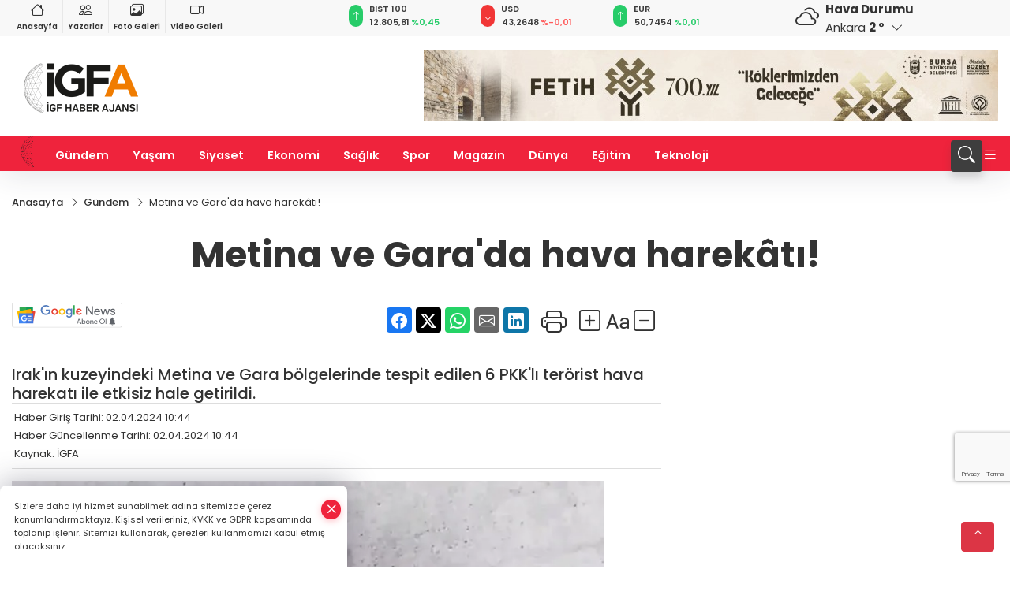

--- FILE ---
content_type: text/html
request_url: https://www.igfhaber.com/gundem/metina-ve-gara-da-hava-harekati-366325
body_size: 42683
content:
<!DOCTYPE html>
<html lang="tr">

<head>
	<meta charset="utf-8">
	<meta content="ie=edge" http-equiv="x-ua-compatible">
	<meta content="width=device-width, initial-scale=1, shrink-to-fit=no" name="viewport">
	<link rel="canonical" href="https://www.igfhaber.com/gundem/metina-ve-gara-da-hava-harekati-366325">
	<link rel="alternate" title="RSS" href="https://www.igfhaber.com/rss" type="application/rss+xml"> 
	<meta name="robots" content="max-image-preview:large">
	<link rel="amphtml" href="https://www.igfhaber.com/amp/gundem/metina-ve-gara-da-hava-harekati-366325">
	<meta property="og:title" content="Metina ve Gara'da hava harekâtı! - İGF HABER">
	<meta name="title" content="Metina ve Gara'da hava harekâtı! - İGF HABER">
	<meta name="datePublished" content="2024-04-02T10:44:00+0300">
	<meta name="dateModified" content="2024-04-02T10:44:00+0300">
	<meta name="articleSection" content="news">
	<meta name="articleAuthor" content="İGFA">
	<meta property="og:image" content="https://www.igfhaber.com/cdn/1iqHhwF4P5kXSJN79YNMHR-g2Qw=/1200x630/webp/2024/04/02/metina-ve-gara-da-hava-harekati-1712044420-669_large.webp">
	<meta property="og:image:width" content="1200">
    <meta property="og:image:height" content="630">
	<meta name="twitter:card" content="summary_large_image">
	<meta name="twitter:image" content="https://www.igfhaber.com/cdn/1iqHhwF4P5kXSJN79YNMHR-g2Qw=/1200x630/webp/2024/04/02/metina-ve-gara-da-hava-harekati-1712044420-669_large.webp">
	<link href="https://www.igfhaber.com/static/2022/01/20/logoigf1631774785-7891631794021-967-1639494029-253.png" rel="icon" type="image/png">

	<script src="https://www.google.com/recaptcha/api.js?render=6LcprPArAAAAACwA_lapgcz-idDgPXfHSSts-1X7"></script>

	<link href="https://www.igfhaber.com/assets/fonts/bs-icons.css" rel="preload" as="style" type="text/css">
	<link href="https://www.igfhaber.com/assets/fonts/bs-icons.css" rel="stylesheet" type="text/css">

	<link href="https://www.igfhaber.com/assets/css/base.min.css" rel="preload" as="style" type="text/css">
	<link href="https://www.igfhaber.com/assets/css/base.min.css" rel="stylesheet" type="text/css">

	<link href="https://www.igfhaber.com/assets/css/helper.min.css" rel="preload" as="style" type="text/css">
	<link href="https://www.igfhaber.com/assets/css/helper.min.css" rel="stylesheet" type="text/css">
	
	<title>Metina ve Gara'da hava harekâtı! - İGF HABER</title>
	<meta name="description" content="Irak'ın kuzeyindeki Metina ve Gara bölgelerinde tespit edilen 6 PKK'lı terörist hava harekatı ile etkisiz hale getirildi.">

	<link rel="preload" crossorigin="anonymous" as="font" type="font/woff2" href="https://www.igfhaber.com/assets/fonts/poppins/pxiByp8kv8JHgFVrLCz7Z1JlFc-K.woff2">
	<link rel="preload" crossorigin="anonymous" as="font" type="font/woff2" href="https://www.igfhaber.com/assets/fonts/poppins/pxiByp8kv8JHgFVrLCz7Z1xlFQ.woff2">
	<link rel="preload" crossorigin="anonymous" as="font" type="font/woff2" href="https://www.igfhaber.com/assets/fonts/poppins/pxiByp8kv8JHgFVrLDz8Z1JlFc-K.woff2">
	<link rel="preload" crossorigin="anonymous" as="font" type="font/woff2" href="https://www.igfhaber.com/assets/fonts/poppins/pxiByp8kv8JHgFVrLDz8Z1xlFQ.woff2">
	<link rel="preload" crossorigin="anonymous" as="font" type="font/woff2" href="https://www.igfhaber.com/assets/fonts/poppins/pxiByp8kv8JHgFVrLEj6Z1JlFc-K.woff2">
	<link rel="preload" crossorigin="anonymous" as="font" type="font/woff2" href="https://www.igfhaber.com/assets/fonts/poppins/pxiByp8kv8JHgFVrLEj6Z1xlFQ.woff2">
	<link rel="preload" crossorigin="anonymous" as="font" type="font/woff2" href="https://www.igfhaber.com/assets/fonts/poppins/pxiByp8kv8JHgFVrLGT9Z1JlFc-K.woff2">
	<link rel="preload" crossorigin="anonymous" as="font" type="font/woff2" href="https://www.igfhaber.com/assets/fonts/poppins/pxiByp8kv8JHgFVrLGT9Z1xlFQ.woff2">
	<link rel="preload" crossorigin="anonymous" as="font" type="font/woff2" href="https://www.igfhaber.com/assets/fonts/poppins/pxiEyp8kv8JHgFVrJJfecg.woff2">
	<link rel="preload" crossorigin="anonymous" as="font" type="font/woff2" href="https://www.igfhaber.com/assets/fonts/poppins/pxiEyp8kv8JHgFVrJJnecmNE.woff2">
	<link href="https://www.igfhaber.com/assets/fonts/poppins/fonts.min.css" rel="stylesheet">

	<script>
		function onError() {
			this.onerror = null;
			for(var i = 0; i < this.parentNode.children.length - 1; i++) {
			this.parentNode.children[i].srcset = this.src;
			}
		}
	</script>

	
	
		<meta name="google-site-verification" content="6COGgcXI6rG1LbjdtVOGndnYycIvUjejKLPDxSKUd5Y" />


<!-- Google tag (gtag.js) -->
<script async src="https://www.googletagmanager.com/gtag/js?id=G-730TNMXZKD"></script>
<script>
  window.dataLayer = window.dataLayer || [];
  function gtag(){dataLayer.push(arguments);}
  gtag('js', new Date());

  gtag('config', 'G-730TNMXZKD');
</script>

<script async src="https://pagead2.googlesyndication.com/pagead/js/adsbygoogle.js?client=ca-pub-4903004680103508"
     crossorigin="anonymous"></script>


	<!-- Global site tag (gtag.js) - Google Analytics -->
	<script async src="https://www.googletagmanager.com/gtag/js?id=G-730TNMXZKD"></script>
	<script>
	window.dataLayer = window.dataLayer || [];
	function gtag(){dataLayer.push(arguments);}
	gtag('js', new Date());
	var analyticsGA4Code = 'G-730TNMXZKD';
	gtag('config', 'G-730TNMXZKD');
	</script>

	<script type="application/ld+json">
		{"@context":"https://schema.org","@type":"NewsMediaOrganization","name":"İGF HABER","url":"https://www.igfhaber.com","logo":{"@type":"ImageObject","url":"https://www.igfhaber.com/static/2024/01/03/igfa-haber-ajansi-2-1704275840-989-x80.png","width":160,"height":90},"sameAs":["https://www.facebook.com/igfhaberajansi/","https://twitter.com/ajansigf?lang=en ","https://www.instagram.com/igfhaberajansi/","https://www.youtube.com/channel/UCPEx9t1CN-SAhGSN3qnwicg","https://igftv.web.tv/"]}
	</script>

	<script type="application/ld+json">
		{"@context":"https://schema.org","@type":"WebPage","name":"İGF HABER","url":"https://www.igfhaber.com","description":"Doğru ve tarafsız haberin adresi","breadcrumb":{"@type":"BreadcrumbList","itemListElement":[{"@type":"ListItem","position":1,"name":"Anasayfa","item":"https://www.igfhaber.com"}]}}
	</script>

	<script type="application/ld+json">
		{"type":"siteInfo","name":"İGF HABER","url":"https://www.igfhaber.com","description":"Doğru ve tarafsız haberin adresi","logo":"https://www.igfhaber.com/static/2024/01/03/igfa-haber-ajansi-2-1704275840-983-x80.png","socialMedia":{"facebookUrl":"https://www.facebook.com/igfhaberajansi/","twitterUrl":"https://twitter.com/ajansigf?lang=en ","webTvUrl":"https://igftv.web.tv/","youtubeUrl":"https://www.youtube.com/channel/UCPEx9t1CN-SAhGSN3qnwicg","instagramUrl":"https://www.instagram.com/igfhaberajansi/"}}
	</script>
	
	<script type="application/ld+json">
		{"type":"analyticsGA4Code","analyticsGA4Code":"G-730TNMXZKD"}
	</script>
</head>
<body
	 
	 style="background-color: #ffffff;" 
>


	<script>
		let refreshTime = "180";
	</script>

<script>
	if(typeof refreshTime !== 'undefined') {
		setTimeout(function(){
			window.location.reload(1);
		}, refreshTime * 1000);
	}
</script>


	<div class="page"> 
		  <style>/* header 2 */
#T3HeaderAdContainer{width: 728px;}
.header2 .top-header{background:#f8f8f8;min-height: 38px;}
.header2 .ecolistsm,.header2 .ecolistsm  span{display:flex;align-items:center;} 
.header2 .ecolistsm .owl-item > .green .iconic{background:#27cc69;color:#fff;border-radius:16px;padding:5px 3px;}
.header2 .ecolistsm .owl-item > .green .info{padding:3px 8px;}
.header2 .ecolistsm .owl-item .title{font-size:11px;font-weight:600;display:block!important;}
.header2 .ecolistsm .owl-item > .red .iconic{background:#f13636;color:#fff;border-radius:16px;padding:5px 3px;}
.header2 .ecolistsm .owl-item > .red .info{padding:3px 8px;}
.header2 .ecolistsm .owl-item > .gray .iconic{background:#999;color:#fff;border-radius:16px;padding:5px 3px;}
.header2 .ecolistsm .owl-item > .gray .info{padding:3px 8px;}
.header2 .ecolistsm .owl-nav{display: none;}
.header2 .ecolistsm{justify-content:space-between;}
.header2 .ecolistsm span{cursor:pointer;margin-right:8px}
.header2 .ecolistsm span:last-child{margin-right:0px}
.header2 .ecolistsm span .info span,.header2 .ecolistsm span .info small{display:block;color:#3e3e3e;}
.header2 .ecolistsm .iconic{font-size:12px;}
.header2 .latestprice,.header2 .latestpercent{font-size:11px;float:left;margin:0 1px;font-weight:600;}
.header2 .green .latestpercent{color:#26cc69!important;}
.header2 .red .latestpercent{color:#ff5c5c!important;}
.header2 .bottom-header,.header2 .breakinglist{background:#ef233c;}
.bottom-header{height:45px;}
.header2 .main-menu a{color:#fff;padding:15px;}
.header2 .main-menu > ul > li:hover > a:before{border-color:#fff;}
.header2 .searchbox-icon,.header2 .searchbox-submit{background:#3e3e3e;box-shadow:0 7px 11px #3e3e3e2e;}
.header2 .searchbox .ovhid{position:absolute;display:none;right:15px;top:100%;width:100%;max-width:320px;transition:.7s;z-index:90;padding:10px;background:#fff;border-radius:4px;box-shadow:0 7px 11px #3e3e3e2e}
.header2 .searchbox{position:unset;width:auto;}
.header2 .searchbox.searchbox-open .ovhid{display:block;}
.header2 .searchbox-input{padding:8px;}
.header2 .searchbox-icon,.header2 .searchbox-submit{right: 15px;}
.header2 .mobile-menu{background:#ef233c;}
.header2 .mobile-menu a{color:#fff;}
.header2 .mobile-menu li{border-bottom:1px solid #ce1128;}
.header2 .mobile-menu .menulist .sub-menu u{color:#fff;}
.header2 .mobile-menu .topmenu a{border-right:1px solid #ce1128;border-bottom:1px solid #ce1128;}
.header2 .mobile-menu .menulist >ul>li ul{background-color:#ef233c;}
.header2 .mobile-menu .menulist .menu-back{color:#fff;}
.header2 .mobile-menu .menulist .menu-back:before{border-color:#fff;}
.searchbox-open .searchbox-icon{display: none!important;}
/*weather*/
.weather{font-size:15px;}
.weather i{font-size:30px;float:left;margin-right:8px;}
.darkMode .weather .text , .darkMode .weather i{color: #111}
.popener{cursor:pointer;}
.popener i{float:none;font-size:16px;position:absolute;}
.city-pop{position:absolute;background:#fff;z-index:10;padding:15px;box-shadow:-2px 6px 15px rgba(0,0,0,.15);border-radius:6px;display:none;top:100%;}
.city-pop input{border:1px solid #ddd;border-radius:4px;padding:6px;}
.city-pop a{color:#2B2D42;padding:4px 3px;display:block;}
.city-pop ul{max-height:150px;overflow:auto;margin:4px 0 0;}
.city-pop li:not(:last-child){border-bottom:1px solid #efefef;}
.city-pop ul::-webkit-scrollbar{width:6px;background-color:#F5F5F5;}
.city-pop ul::-webkit-scrollbar-thumb{background-color:#333;}
.city-pop ul::-webkit-scrollbar-track{-webkit-box-shadow:inset 0 0 6px rgb(0 0 0 / 30%);background-color:#F5F5F5;}
.backbtn{font-size:2rem;color:#ffffff!important;background:#ef233c;width:40px;height:40px;display:block;text-align:center;border-radius:11px;box-shadow:0 7px 11px #ef233c2e;line-height:40px;display:none;}
@media only screen and (max-width:992px){.backbtn{display:block;}}
/* @media only screen and (max-width:520px){header{position:fixed;width:100%;z-index:90;top:0;}body{margin-top:60px!important;}} */
@media only screen and (max-width:520px){body{margin-top: 65px!important;}
.header2{position:fixed;width:100%;z-index:90;top:0;}
} 
.smallmenu{display: flex;}
.smallmenu a{font-size: 10px;text-align: center;padding: 0 6px;    display: block;border-right: 1px solid #e8e8e8;font-weight: 600;}
.smallmenu li:last-child a{border: 0;}
.smallmenu a:hover{color: #ef233c;}
.smallmenu a i{font-size: 17px;display: block;} 
.darkMode .smallmenu a{color: #111;border-color:#42455f;}
.darkMode .header2 .ecolistsm li .info span,.darkMode  .header2 .ecolistsm li .info small{color: #fff;}		
.hovermenu{position: absolute;width: 100%;background:rgba(0,0,0, .93);top:0;left:0;z-index: 80;visibility: hidden;top: -15%;opacity: 0;transition-duration:0.4s;transition-timing-function:cubic-bezier(0.5,0.01,0,1);backdrop-filter: blur(6px);}
.hovermenu.active{visibility:visible;top:0;opacity: 1;}
.hovermenu a{color: #f8f8f8;}
.hovermenu .logo img{max-height: unset;}
.closehover{background:none;border: 0;color: #fff;}
.leftblock,.rightblock{width: 100%;height: 100%;}
.leftblock{background: #1a1a1a;padding: 15px;}
.rightblock{padding: 30px;}
.allmenus{display: flex;flex-wrap: wrap;}
.allmenus > li{width: 33%;margin-bottom: 15px;}
.allmenus .title{color: #fff;font-size: 20px;font-weight: 600;margin-bottom: 15px;display: block;}
.allmenus a{color: #ddd;display: block;padding: 4px 0;font-size: 18px;}
.allmenus a:hover{color: #ef233c;padding-left: 3px;}
.hovermenu .bigtitle{color: #787878;font-size:19px;padding: 6px 0;display: block;margin:12px 0;border-bottom: 2px solid #424242;border-top: 2px solid #424242;font-weight: 800;}
.social-box a{display:block;width:100%;padding:8px;border-radius:6px;margin-bottom:4px;font-size: 16px;font-weight: 500;}
.social-box .facebook{background: linear-gradient(to left, #1877f2,#3b5998);}
.social-box .twitter { background: linear-gradient(to left, #000000, #333333); }
.social-box .instagram{background: linear-gradient(45deg, #f09433 0%,#e6683c 25%,#dc2743 50%,#cc2366 75%,#bc1888 100%);}
.social-box .linkedin{background: linear-gradient(to left, #0a66c2,#3b5998);}
.social-box .youtube{background: linear-gradient(to left, #ee1d52,#ff0000);}
.social-box .webtv{background: linear-gradient(to left, #1d2c49,#0b1d3b);}
.social-box .webtv img{filter: brightness(0) invert(1);}
.social-box a:hover{padding-left: 20px;}
.app-box a{margin-bottom: 10px;display: block} 
.largemenu.opened i.bi-list:before, .menuender i:before{content: "\f659";font-size: 15px;width: 20px;height: 20px;line-height: 20px;}
.hoverlay{position:fixed;width:100%;height:100%;top:100px;left:0;z-index:49;}
.menuender{position:absolute;color:#6c6c6c;right:10px;top:10px;cursor:pointer;border:2px solid #6c6c6c;display:inline-block;padding:6px;text-align:center;border-radius:8px;transition: .3s;}
.menuender:hover{color: #efefef;border-color: #efefef;} 
.largemenu i{font-size: 20px!important;line-height: 0;color: #fff;}
.shortmenu a{display:flex;align-items:center;font-size:14px;padding:12px;background:#333;margin:0 0 5px;border-radius:12px;background:#D31027;background:-webkit-linear-gradient(to right,#EA384D 0% ,#D31027 100%);background:linear-gradient(to right,#EA384D 0% ,#D31027 100%);transition: .2s;background-size: 250% 250%;}
.shortmenu i{font-size: 28px;margin-right: 10px;}
.shortmenu a:hover{background-position: 105% 0;}
.hovermenu.white{background: rgba(235,235,235, .93);}
.hovermenu.white .leftblock{    background: #ffffff;}
.hovermenu.white .allmenus .title,.hovermenu.white .allmenus a{color: #333;}
.hovermenu.white .bigtitle{border-color: #ddd;border-width: 1px;font-weight: 500;font-size: 17px;}
/*sadece bu headerde olacak*/
.header2 .searchbox-icon,.header2 .searchbox-submit{background:#3e3e3e;box-shadow:0 7px 11px #3e3e3e2e;}
.header2 .searchbox .ovhid{position:absolute;display:none;right:15px;top:100%;width:100%;max-width:320px;transition:.7s;z-index:90;padding:10px;background:#fff;border-radius:4px;box-shadow:0 7px 11px #3e3e3e2e}
.header2 .searchbox{position:unset;width:auto;}
.header2 .searchbox.searchbox-open .ovhid{display:block;}
.header2 .searchbox-input{padding:8px;}
.header2 .searchbox-icon,.header2 .searchbox-submit{position:unset;}
.main-menu{margin-right: auto;} 
#appFinance .owl-stage-outer{cursor: pointer;}

/* Mobile Fix Menu */
.mobile-fix-menu {
  background-color: #2B2D42 !important;
}
.mobile-fix-menu li a {
  color: #ffffff !important;
}
.mobile-fix-menu li a i {
  color: #ffffff !important;
}
 </style>
<header class="header2">
  <div class="top-header d-none d-lg-block"> 
    <div class="container">
      <div class="row">
        <div class="col-lg-4  d-none d-lg-block">
          <ul class="smallmenu">
            <li><a href="/"><i class="bi bi-house"></i> Anasayfa</a></li>
            <li><a href="/yazarlar"><i class="bi bi-people"></i> Yazarlar</a></li>
            <li><a href="/galeriler"><i class="bi bi-images"></i> Foto Galeri</a></li>
            <li><a href="/videolar"><i class="bi bi-camera-video"></i> Video Galeri</a></li> 
            
            
          </ul>
        </div>
        <div class="col-lg-5">
            <ul id="appFinance" onclick="window.open('https://www.igfhaber.com/piyasalar','_blank')" class="theme-carousel owl-carousel owl-theme ecolistsm"  data-name="number" data-items-xl="3" data-items-lg="3" data-items-md="4" data-items-sm="2" data-items-xs="2" data-nav="false" data-dots="false" data-play="true" data-time="3000" data-loop="true" data-mobilenav="false">  </ul>
          <script>
            let financeCarouselOptions = {loop:true,dots:false,nav:true,items:1,margin:0,autoplay: true, autoplaySpeed: 200,responsive:{0:{items:2},390:{items:2},550:{items:3},768:{items:3},1000:{items:3}}}
          </script>
        
          <script>
	function financeGetter() {
		$.post('/get-market-data', function(data) {
			var htmlFinance = '';
			for(var i in data) {
				if(data[i] && data[i].name) {
					var classFinance = 'green';
					var classFinanceIcon = 'bi-arrow-up';
					let change = '';

					if(data[i].direction !== undefined && data[i].direction !== '') {
						if(data[i].direction === "down") {
							classFinance = 'red';
							classFinanceIcon = 'bi-arrow-down';
						} else if(data[i].percentage == 0) {
							classFinance = 'gray';
							classFinanceIcon = 'bi-arrow-dash';
						}
						classFinanceIcon = '<i class="bi ' + classFinanceIcon + '"></i>';
						change = '<small class="latestpercent">%' + data[i].percentage + '</small>';
					}else{
						classFinance = '';
						classFinanceIcon = '';
					}
					
					htmlFinance += '<span class="' + classFinance + '">';
					if(classFinanceIcon !== '') {
						htmlFinance += '<div class="iconic">'+classFinanceIcon+'</div>';
					}
					htmlFinance += '<div class="info"><span class="title">' + data[i].name + '</span><small class="latestprice">' + data[i].price + '</small>'+change+'</div>';
					htmlFinance += '</span>';
				}
			}
			$('#appFinance').html(htmlFinance);
			if(typeof financeCarouselOptions !== 'undefined') {
				var owl = $('#appFinance');
				owl.trigger('destroy.owl.carousel');
				owl.html(owl.find('.owl-stage-outer').html()).removeClass('owl-loaded');
				owl.owlCarousel(financeCarouselOptions);
			}
		});
	}
	
	var runFunctions = runFunctions || [];
	runFunctions.push('financeGetter');
</script>
        </div>

        <div class="col-lg-2 justify-content-end flex d-none d-lg-flex" id="appWeather">
          <div class="weather d-flex">
            <div class="icon">
              <i id="weatherIcon" class=""></i>
            </div>
            <div class="text">
              <b>Hava Durumu</b> 
              <br>
              <span class="popener" id="weatherDetail"> 
              </span>
            </div>
            <div class="city-pop" id="cityPop">
              <input type="text" id="citysearch" onkeyup="weatherCitiesSearch()" autocomplete="false" placeholder="Arama" title="Arama">
              <ul class="cities-list" id="citiesList">
              </ul>
            </div>
          </div>
        </div>
        <script>
          var weatherSelectedCity = '6';
        </script>
        <script>
	var weatherCities = false;
	var weatherData = {};
	function weatherGetter() {
		$.post('/get-weather-data', function(data) {
			var weatherCitiesList = '';
			
			for(var i in data) {
				weatherData[data[i].city_id] = data[i];
				weatherData[data[i].city_id]['lowerName'] = trLowercase(data[i].city_name);

				weatherCitiesList += '<li onclick="weatherChangeCity(' + data[i].city_id + ')"><a href="javascript:;">' + data[i].city_name + '</a></li>';
			}

			$('#citiesList').html(weatherCitiesList);

			weatherChangeCity(weatherSelectedCity);
		});
	}

	function weatherChangeCity(cityId) {
		if(cityId != weatherSelectedCity) {
			weatherSelectedCity = cityId;
		}
		if(typeof weatherData[cityId] !== 'undefined' && typeof weatherData[cityId].city_name !== 'undefined') {
			$('#weatherDetail').html('<span>' + weatherData[cityId].city_name + '</span>&nbsp;<b><span>' + Math.round(weatherData[cityId].temp) + ' &deg;</b>&nbsp;&nbsp;<i class="bi bi-chevron-down"></i>');
			$('#weatherIcon').attr('class', weatherIcon(weatherData[cityId].icon));
			$('#cityPop').hide();
		}
	}

	function weatherCitiesSearch() {
		var searchKey = trLowercase($('#citysearch').val());
		let filteredCities = [];
		for(var i in weatherData) {
			let cityName = weatherData[i].city_name.toLocaleLowerCase('tr');
			if(cityName.includes(searchKey.toLocaleLowerCase('tr'))) {
				filteredCities[weatherData[i].city_id] = weatherData[i].city_name;
			}
		}

		var weatherCitiesList = '';
		for (const key in filteredCities) {
			weatherCitiesList += '<li onclick="weatherChangeCity(' + key + ')"><a href="javascript:;">' + filteredCities[key] + '</a></li>';
		}
		
		$('#citiesList').html(weatherCitiesList);
	}

	function weatherIcon(type) {
		var shownIcon = 'bi bi-';
		if (type === '01d') {
			shownIcon += 'sun';
		}
		// 10d => hafif yağmur, Şiddetli Yağmur, orta yağmur,
		else if (type === '10d') {
			shownIcon += 'cloud-rain';
		}
		// 03d => parçalı az bulutlu,
		else if (type === '03d') {
			shownIcon += 'cloud-sun';
		}
		// 02d => az bulutlu,
		else if (type === '02d') {
			shownIcon += 'cloud';
		}
		// 04d => parçalı bulutlu, kapalı 
		else if (type === '04d') {
			shownIcon += 'clouds';
		}		
		else if (type === '13d') {
			shownIcon += 'cloud-snow';
		}

		return shownIcon;
	}
	
	var runFunctions = runFunctions || [];
	runFunctions.push('weatherGetter');
</script>
      </div>
    </div>
  </div>

  <div class="mid-header">
    <div class="container">
      <div class="d-flex justify-content-between align-items-center">
        <a class="backbtn" id="mobileBackButton" title="Geri Dön" href="javascript:;" onclick="window.history.back();" ><i class="bi bi-arrow-left"></i></a>
        <script>
  if(window.location.pathname === "/") {
    document.getElementById("mobileBackButton").style.display = "none";
  }else if(window.screen.width < 992){
    document.getElementById("mobileBackButton").style.display = "block";
  }else if(window.screen.width > 992 && window.location.pathname !== "/"){
    document.getElementById("mobileBackButton").style.display = "none";
  }
</script>
        <div class="logo" itemscope itemtype="https://schema.org/ImageObject">
            <a href="https://www.igfhaber.com">
              <img src="https://www.igfhaber.com/static/2024/01/03/igfa-haber-ajansi-2-1704275840-989-x80.png" alt="İGF HABER" loading="lazy" width="160" height="90" itemprop="contentUrl">
            </a>
            <script>
              let mobileHeaderLogo = 'https://www.igfhaber.com/static/2024/01/03/igfa-haber-ajansi-2-1704275840-983-x80.png';
              let headerLogo = 'https://www.igfhaber.com/static/2024/01/03/igfa-haber-ajansi-2-1704275840-989-x80.png';
            </script>
            <script>
  var haderMobileCheck = false;
  (function (a) {
    if (
      /(android|bb\d+|meego).+mobile|avantgo|bada\/|blackberry|blazer|compal|elaine|fennec|hiptop|iemobile|ip(hone|od)|iris|kindle|lge |maemo|midp|mmp|mobile.+firefox|netfront|opera m(ob|in)i|palm( os)?|phone|p(ixi|re)\/|plucker|pocket|psp|series(4|6)0|symbian|treo|up\.(browser|link)|vodafone|wap|windows ce|xda|xiino/i
      .test(a) ||
      /1207|6310|6590|3gso|4thp|50[1-6]i|770s|802s|a wa|abac|ac(er|oo|s\-)|ai(ko|rn)|al(av|ca|co)|amoi|an(ex|ny|yw)|aptu|ar(ch|go)|as(te|us)|attw|au(di|\-m|r |s )|avan|be(ck|ll|nq)|bi(lb|rd)|bl(ac|az)|br(e|v)w|bumb|bw\-(n|u)|c55\/|capi|ccwa|cdm\-|cell|chtm|cldc|cmd\-|co(mp|nd)|craw|da(it|ll|ng)|dbte|dc\-s|devi|dica|dmob|do(c|p)o|ds(12|\-d)|el(49|ai)|em(l2|ul)|er(ic|k0)|esl8|ez([4-7]0|os|wa|ze)|fetc|fly(\-|_)|g1 u|g560|gene|gf\-5|g\-mo|go(\.w|od)|gr(ad|un)|haie|hcit|hd\-(m|p|t)|hei\-|hi(pt|ta)|hp( i|ip)|hs\-c|ht(c(\-| |_|a|g|p|s|t)|tp)|hu(aw|tc)|i\-(20|go|ma)|i230|iac( |\-|\/)|ibro|idea|ig01|ikom|im1k|inno|ipaq|iris|ja(t|v)a|jbro|jemu|jigs|kddi|keji|kgt( |\/)|klon|kpt |kwc\-|kyo(c|k)|le(no|xi)|lg( g|\/(k|l|u)|50|54|\-[a-w])|libw|lynx|m1\-w|m3ga|m50\/|ma(te|ui|xo)|mc(01|21|ca)|m\-cr|me(rc|ri)|mi(o8|oa|ts)|mmef|mo(01|02|bi|de|do|t(\-| |o|v)|zz)|mt(50|p1|v )|mwbp|mywa|n10[0-2]|n20[2-3]|n30(0|2)|n50(0|2|5)|n7(0(0|1)|10)|ne((c|m)\-|on|tf|wf|wg|wt)|nok(6|i)|nzph|o2im|op(ti|wv)|oran|owg1|p800|pan(a|d|t)|pdxg|pg(13|\-([1-8]|c))|phil|pire|pl(ay|uc)|pn\-2|po(ck|rt|se)|prox|psio|pt\-g|qa\-a|qc(07|12|21|32|60|\-[2-7]|i\-)|qtek|r380|r600|raks|rim9|ro(ve|zo)|s55\/|sa(ge|ma|mm|ms|ny|va)|sc(01|h\-|oo|p\-)|sdk\/|se(c(\-|0|1)|47|mc|nd|ri)|sgh\-|shar|sie(\-|m)|sk\-0|sl(45|id)|sm(al|ar|b3|it|t5)|so(ft|ny)|sp(01|h\-|v\-|v )|sy(01|mb)|t2(18|50)|t6(00|10|18)|ta(gt|lk)|tcl\-|tdg\-|tel(i|m)|tim\-|t\-mo|to(pl|sh)|ts(70|m\-|m3|m5)|tx\-9|up(\.b|g1|si)|utst|v400|v750|veri|vi(rg|te)|vk(40|5[0-3]|\-v)|vm40|voda|vulc|vx(52|53|60|61|70|80|81|83|85|98)|w3c(\-| )|webc|whit|wi(g |nc|nw)|wmlb|wonu|x700|yas\-|your|zeto|zte\-/i
      .test(a.substr(0, 4))) haderMobileCheck = true;
  })(navigator.userAgent || navigator.vendor || window.opera);

  if (typeof mobileHeaderLogo !== 'undefined') {
    var img = document.querySelector('.logo img');

    if (haderMobileCheck && mobileHeaderLogo !== '') {
      img.src = mobileHeaderLogo;
    } else if (mobileHeaderLogo !== '') {
      img.src = headerLogo;
    }
  }
  
  if (typeof siteMobileFooterLogo !== 'undefined') {
    var img = document.querySelector('#logoFooter img');
    if (haderMobileCheck && siteMobileFooterLogo !== '') {
      img.src = siteMobileFooterLogo;
    } else if (siteMobileFooterLogo !== '') {
      img.src = footerLogo;
    }
  }
</script>
        </div>

      

            
              <div id="T3HeaderAdContainer" class="adzone zone-1 d-none d-lg-inline-block" style="height:90px;width:728px;">
                <iframe src="https://www.bursa.bel.tr/reklam/?w=728"  frameborder=0  scrolling="no" style=" width: 728px; height: 90px;  overflow: hidden;"></iframe>
              </div>
            


        <div class="tool d-flex d-lg-none vt-center">
          <a class="mobile-act" href="javascript:;" title="Menu"><i class="gg-menu"></i></a>
        </div>
      </div>
    </div>
 <div class="hovermenu ">
   <span class="menuender"><i class="bi bi-x"></i></span>
   <div class="container">
     <div class="row">
       <div class="col-lg-3"> 
         <div class="leftblock">
          <div class="logo"  itemscope itemtype="https://schema.org/ImageObject">
           <a href="https://www.igfhaber.com"><img src="https://www.igfhaber.com/static/2024/01/03/igfa-haber-ajansi-2-1704275840-989-x80.png" alt="logo" loading="lazy" width="160" height="90" itemprop="contentUrl"></a>
          </div> 
          <div class="social-box">
            <span class="bigtitle">Bizi Takip Edin!</span>
            <a href="https://www.facebook.com/igfhaberajansi/" target="_blank" class="facebook" title="Facebook"><i class="bi bi-facebook"></i> Facebook</a>
            <a href="https://twitter.com/ajansigf?lang=en " target="_blank" class="twitter" title="X"><i class="bi bi-twitter-x"></i> x.com</a>
            <a href="https://www.instagram.com/igfhaberajansi/" target="_blank" class="instagram" title="Instagram"><i class="bi bi-instagram"></i> Instagram</a>
            <a href="https://www.youtube.com/channel/UCPEx9t1CN-SAhGSN3qnwicg" target="_blank" class="youtube" title="Youtube"><i class="bi bi-youtube"></i> Youtube</a>
            <a href="https://igftv.web.tv/" target="_blank" class="webtv" title="Web.tv"><img src="https://www.igfhaber.com/assets/images/webtvicon.svg" width="25" height="25" alt="webtvicon" loading="lazy"> Web.tv</a>
           </div>
            <div class="app-box downloadLinksForMobiles">
              <span class="bigtitle">Uygulamalarımız</span>
                <a href="https://apps.apple.com/me/app/i-gf-haber-ajansı-i-gfa/id1587159147" target="_blank" title="AppStore">
                  <img loading="lazy" src="https://www.igfhaber.com/assets/images/appstore.png" alt="appstore" width="150" height="45">
                </a>
                <a href="https://play.google.com/store/apps/details?id=com.haberyazilimi.igfhaber" target="_blank" title="Google Play">
                  <img loading="lazy" src="https://www.igfhaber.com/assets/images/googleplay.png" alt="googleplay" width="150" height="45">
                </a> 
            </div>
        </div>
       </div>
       <div class="col-lg-6">
         <div class="rightblock">
        <ul class="allmenus">
          <li><span class="title">Haberler</span>
        
            <ul>
                <li><a href="https://www.igfhaber.com/tum-haberler" title="Haberler">Tüm Haberler</a></li>
                <li><a href="https://www.igfhaber.com/gundem" title="Haberler">Gündem</a></li>
                <li><a href="https://www.igfhaber.com/dunya" title="Haberler">Dünya</a></li>
                <li><a href="https://www.igfhaber.com/ekonomi" title="Haberler">Ekonomi</a></li>
                <li><a href="https://www.igfhaber.com/spor" title="Haberler">Spor</a></li>
                <li><a href="https://www.igfhaber.com/magazin" title="Haberler">Magazin</a></li>
                <li><a href="https://www.igfhaber.com/roportajlar" title="Haberler">Ropörtajlar</a></li>
                <li><a href="https://www.igfhaber.com/siyaset" title="Haberler">Siyaset</a></li>
                <li><a href="https://www.igfhaber.com/saglik" title="Haberler">Sağlık</a></li>
                <li><a href="https://www.igfhaber.com/yerel" title="Haberler">Yerel</a></li>
                <li><a href="https://www.igfhaber.com/teknoloji" title="Haberler">Teknoloji</a></li>
                <li><a href="https://www.igfhaber.com/yasam" title="Haberler">Yaşam</a></li>
                <li><a href="https://www.igfhaber.com/egitim" title="Haberler">Eğitim</a></li>
                <li><a href="https://www.igfhaber.com/kultur-sanat" title="Haberler">Kültür Sanat</a></li>
            </ul>
          </li>
          <li><span class="title">Foto Galeri</span>
         
            <ul>
                <li><a href="https://www.igfhaber.com/galeriler/yasam-galerileri-250" title="Fotoğraflar">Yaşam Galerileri</a></li>
                <li><a href="https://www.igfhaber.com/galeriler/spor-galerileri-251" title="Fotoğraflar">Spor Galerileri</a></li>
                <li><a href="https://www.igfhaber.com/galeriler/araba-galerileri-252" title="Fotoğraflar">Araba Galerileri</a></li>
                <li><a href="https://www.igfhaber.com/galeriler/unlu-galerileri-253" title="Fotoğraflar">Ünlü Galerileri</a></li>
                <li><a href="https://www.igfhaber.com/galeriler/seyehat-galerileri-254" title="Fotoğraflar">Seyahat Galerileri</a></li>
                <li><a href="https://www.igfhaber.com/galeriler/magazin-galerileri-255" title="Fotoğraflar">Magazin Galerileri</a></li>
            </ul>
          </li>
          <li><span class="title">Video Galeri</span>
          
            <ul>
                <li><a href="https://www.igfhaber.com/videolar/spor-videolari-237" title="Videolar">Spor Videoları</a></li>
                <li><a href="https://www.igfhaber.com/videolar/teknoloji-videolari-238" title="Videolar">Teknoloji Videoları</a></li>
                <li><a href="https://www.igfhaber.com/videolar/gundem-videolari-239" title="Videolar">Gündem Videoları</a></li>
                <li><a href="https://www.igfhaber.com/videolar/yasam-videolari-240" title="Videolar">Yaşam Videoları</a></li>
                <li><a href="https://www.igfhaber.com/videolar/saglik-videolari-241" title="Videolar">Sağlık Videoları</a></li>
                <li><a href="https://www.igfhaber.com/videolar/bursa-videolari-256" title="Videolar">Bursa Videoları</a></li>
                <li><a href="https://www.igfhaber.com/videolar/web-tv-289" title="Videolar">Web.tv</a></li>
            </ul>
          </li>
       
           
        </ul>
         </div>
         
       </div>
       <div class="col-lg-3"> 
      <div class="leftblock">
        <span class="bigtitle">Hızlı Menü</span>
         <ul class="shortmenu">
           <li><a href="/yazarlar" title="Yazarlar"><i class="bi bi-people-fill"></i> Yazarlar</a></li>
           <li><a href="/galeriler" title="Foto Galeri"><i class="bi bi-image-fill"></i> Foto Galeri</a></li>
           <li><a href="/videolar" title="Video Galeri"><i class="bi bi-camera-video-fill"></i> Video Galeri</a>
           <li><a href='/gazeteler' title="Gazeteler"><i class="bi bi-newspaper"></i> Gazeteler</a></li>
           <li><a href="#." title="Yayınlar"><i class="bi bi-file-earmark-text-fill"></i> Yayınlar</a></li>
           <!-- <li><a href="#." title="Sinema"><i class="bi bi-camera-reels-fill"></i> Sinema</a></li> -->
           
           
           <li><a href="/nobetci-eczaneler" title="Nöbetçi Eczaneler"><i class="bi bi-bag-plus-fill"></i> Nöbetçi Eczaneler</a></li>
         </ul> 
       </div>
    </div>
     </div>
   </div>
  




 </div>
 <script>
  // mobile drag-drop refresh script finished
  function initMegaMenu() {
    var el = $('.largemenu'); 
    var fel = $('.hovermenu');
    el.on("click", function(){
      toggleMegaMenu();
    }); 
    $("body").delegate(".hoverlay, .menuender","click",function(){
            el.removeClass("opened")
          $(".hovermenu.active").removeClass("active");
          $(".hoverlay").remove();
    })
  }
  var runFunctions = runFunctions || [];
	runFunctions.push('initMegaMenu');

  function toggleMegaMenu() {
    var el = $('.largemenu'); 
    var fel = $('.hovermenu');
    if(el.hasClass("opened")){
            el.removeClass("opened");
            fel.toggleClass('active');
            $(".hoverlay").remove();
        }else{
            el.addClass("opened")
            fel.toggleClass('active')
        }
  }
  
</script>


  </div>
  <div class="bottom-header  d-none d-lg-block">
    <div class="container relative d-flex justify-content-between align-items-center">
      <nav class="main-menu">
        <ul>
            <li class="d-none d-lg-block">
               <a style="padding: 0;" href="/"><img style="max-height: 40px; max-width: 40px; " src="https://www.igfhaber.com/static/2022/01/20/logoigf1631774785-7891631794021-967-1639494029-253.png" alt="Ana Sayfa"></a>
            </li>
            <li >
              <a href="https://www.igfhaber.com/gundem" title="Gündem" target="_blank">
                Gündem
              </a>
            </li>
            <li >
              <a href="https://www.igfhaber.com/yasam" title="Yaşam" target="_blank">
                Yaşam
              </a>
            </li>
            <li >
              <a href="https://www.igfhaber.com/siyaset" title="Siyaset" target="_blank">
                Siyaset
              </a>
            </li>
            <li >
              <a href="https://www.igfhaber.com/ekonomi" title="Ekonomi" target="_blank">
                Ekonomi
              </a>
            </li>
            <li >
              <a href="https://www.igfhaber.com/saglik" title="Sağlık" target="_blank">
                Sağlık
              </a>
            </li>
            <li class="sub-menu">
              <a href="https://www.igfhaber.com/spor" title="Spor" target="_blank">
                Spor
              </a>
                <ul>
                  <li>
                    <a href="/haber/spor-235/besiktas-258" title="BEŞİKTAŞ" target="_blank">
                      BEŞİKTAŞ
                    </a>
                  </li>
                  <li>
                    <a href="/haber/spor-235/fenerbahce-259" title="FENERBAHÇE" target="_blank">
                      FENERBAHÇE
                    </a>
                  </li>
                  <li>
                    <a href="/haber/spor-235/galatasaray-260" title="GALATASARAY" target="_blank">
                      GALATASARAY
                    </a>
                  </li>
                  <li>
                    <a href="/haber/spor-235/trabzonspor-261" title="TRABZONSPOR" target="_blank">
                      TRABZONSPOR
                    </a>
                  </li>
                  <li>
                    <a href="/haber/spor-235/bursaspor-262" title="BURSASPOR" target="_blank">
                      BURSASPOR
                    </a>
                  </li>
                </ul>
            </li>
            <li >
              <a href="https://www.igfhaber.com/magazin" title="Magazin" target="_blank">
                Magazin
              </a>
            </li>
            <li >
              <a href="https://www.igfhaber.com/dunya" title="Dünya" target="_blank">
                Dünya
              </a>
            </li>
            <li >
              <a href="https://www.igfhaber.com/egitim" title="Eğitim" target="_blank">
                Eğitim
              </a>
            </li>
            <li >
              <a href="https://www.igfhaber.com/teknoloji" title="Teknoloji" target="_blank">
                Teknoloji
              </a>
            </li>
        </ul>
      </nav>
      <script type="application/ld+json">
        {"type":"menu","menu":[{"title":"Gündem","link":"https://www.igfhaber.com/gundem","hasSubItems":false,"subItems":[]},{"title":"Yaşam","link":"https://www.igfhaber.com/yasam","hasSubItems":false,"subItems":[]},{"title":"Siyaset","link":"https://www.igfhaber.com/siyaset","hasSubItems":false,"subItems":[]},{"title":"Ekonomi","link":"https://www.igfhaber.com/ekonomi","hasSubItems":false,"subItems":[]},{"title":"Sağlık","link":"https://www.igfhaber.com/saglik","hasSubItems":false,"subItems":[]},{"title":"Spor","link":"https://www.igfhaber.com/spor","hasSubItems":true,"subItems":[{"title":"BEŞİKTAŞ","link":"/haber/spor-235/besiktas-258"},{"title":"FENERBAHÇE","link":"/haber/spor-235/fenerbahce-259"},{"title":"GALATASARAY","link":"/haber/spor-235/galatasaray-260"},{"title":"TRABZONSPOR","link":"/haber/spor-235/trabzonspor-261"},{"title":"BURSASPOR","link":"/haber/spor-235/bursaspor-262"}]},{"title":"Magazin","link":"https://www.igfhaber.com/magazin","hasSubItems":false,"subItems":[]},{"title":"Dünya","link":"https://www.igfhaber.com/dunya","hasSubItems":false,"subItems":[]},{"title":"Eğitim","link":"https://www.igfhaber.com/egitim","hasSubItems":false,"subItems":[]},{"title":"Teknoloji","link":"https://www.igfhaber.com/teknoloji","hasSubItems":false,"subItems":[]}]}
      </script>


  
      <form class="searchbox" action="/arama" method="get">
        <div class="ovhid">
          <input type="text" id="searchbox-kind" name="tur" class="searchbox-kind d-none" value="1" onkeypress="removeScriptTagsInputs()">
          <input type="text" id="searchbox-date" name="tarih" class="searchbox-date d-none" onkeypress="removeScriptTagsInputs()">
          <input type="search" placeholder="Aramak istediğiniz kelimeyi yazın..." name="ara" class="searchbox-input" onkeypress="removeScriptTagsInputs()">
          <input type="text" name="from" class="searchbox-where d-none" value="header" onkeypress="removeScriptTagsInputs()">
        </div>
        <button type="submit" class="searchbox-submit d-none" onclick="removeScriptTagsInputs()"></button>
        <span class="searchbox-icon"><i class=" bi bi-search" aria-hidden="true"></i></span>
  
      </form>
       <a href="#." title="Menü" class="largemenu d-none d-lg-block"> <i class="bi bi-list"></i></a>

    </div>

  </div>

  
  <div class="mobile-menu">
    <div class="topmenu">
        <a href="/"><i class="bi bi-house"></i> Anasayfa</a>
          <a href="/yazarlar"><i class="bi bi-people"></i> Yazarlar</a>
          <a href="/galeriler"><i class="bi bi-images"></i> Foto Galeri</a>
          <a href="/videolar"><i class="bi bi-camera-video"></i> Video Galeri</a>
      </div>
      <div class="menulist"></div>

      <ul>
        
        
      </ul>

      <ul>
  <li><a href="/kunye" title="Künye" target="_blank">Künye</a></li>
  <li><a href="/iletisim" title="İletişim" target="_blank">İletişim</a></li>
</ul>
      <div class="social-media">
        <a href="https://www.facebook.com/igfhaberajansi/" title="Facebook"><i class="bi bi-facebook"></i></a>
        <a href="https://twitter.com/ajansigf?lang=en " title="X" style="color: black;"><i class="bi bi-twitter-x"></i></a>
        <a href="https://www.instagram.com/igfhaberajansi/" title="Instagram"><i class="bi bi-instagram"></i></a>
        
        <a href="https://www.youtube.com/channel/UCPEx9t1CN-SAhGSN3qnwicg" title="Youtube"><i class="bi bi-youtube"></i></a>
        <a href="https://igftv.web.tv/" title="Web.tv"><img  src="https://www.igfhaber.com/assets/images/webtvicon.svg" width="35" height="35" alt="webtvicon"></a>
      </div>
    </div>
  </header>
  
  <div class="mobile-fix-menu d-none">
    <ul>
      <li><a href="https://www.igfhaber.com"><i class="bi bi-house"></i><span>Anasayfa</span></a></li>
      <li><a href="javascript:;" onclick="openSearch()"><i class="bi bi-search"></i><span>Haber Ara</span></a></li>
      <li><a href="https://www.igfhaber.com/yazarlar"><i class="bi bi-people"></i><span>Yazarlar</span></a></li>
      <li><a href="https://api.whatsapp.com/send?phone=905303739720" title="Whatsapp İhbar Hattı" target="_blank"> <i class="bi bi-whatsapp"></i> <span>İhbar Hattı</span></a></li>
    </ul>
  </div>
  
  <div class="search-overlay dropsearch">
    <a href="javascript:;" class="closesearch" onclick="closeSearch()"> <i class="bi bi-x"></i></a>
    <div class="overlay-content">
      <form role="search" action="/arama" method="GET">
        <div class="form-zone">
          <input class="form-control searchbox-input" type="search" name="ara" id="newsSearch" placeholder="Aradığınız haberi buraya yazın">
          <button class="inline-b" type="submit" onclick="removeScriptTagsInputs()"><i class="bi bi-search"></i></button> 
        </div>
      </form>
    </div>
  </div>
  <script>
    var headerLogoValue = "https://www.igfhaber.com/static/2024/01/03/igfa-haber-ajansi-2-1704275840-989-x80.png";
    var siteTitleValue = "İGF HABER";
    var brandUrl = "https://www.igfhaber.com";
  </script>
  <script>
    function removeScriptTagsInputs(e) {
        if(!mainMobileCheck()){
            $("#searchbox-kind").val($('<textarea/>').html($("#searchbox-kind").val()).text().toString().replace( /(<([^>]+)>)/ig, '').replace("alert","").replace("(","").replace(")",""));
            $("#searchbox-date").val($('<textarea/>').html($("#searchbox-date").val()).text().toString().replace( /(<([^>]+)>)/ig, '').replace("alert","").replace("(","").replace(")",""));
            $(".searchbox-input").val($('<textarea/>').html($(".searchbox-input").val()).text().toString().replace( /(<([^>]+)>)/ig, '').replace("alert","").replace("(","").replace(")",""));
        }else{
            $(".form-zone #searchbox-kind").val($('<textarea/>').html($(".form-zone #searchbox-kind").val()).text().toString().replace( /(<([^>]+)>)/ig, '').replace("alert","").replace("(","").replace(")",""));
            $(".form-zone #searchbox-date").val($('<textarea/>').html($(".form-zone #searchbox-date").val()).text().toString().replace( /(<([^>]+)>)/ig, '').replace("alert","").replace("(","").replace(")",""));
            $(".form-zone .searchbox-input").val($('<textarea/>').html($(".form-zone .searchbox-input").val()).text().toString().replace( /(<([^>]+)>)/ig, '').replace("alert","").replace("(","").replace(")",""));
        }
    }

    function setDateForSearch() {
        var endDate = new Date();
        var startDate = new Date();
        startDate.setMonth(startDate.getMonth() - 1);

        var endDay = ("0" + endDate.getDate()).slice(-2);
        var endMonth = ("0" + (endDate.getMonth() + 1)).slice(-2);
        var startDay = ("0" + startDate.getDate()).slice(-2);
        var startMonth = ("0" + (startDate.getMonth() + 1)).slice(-2);

        var dateRange =
            startDate.getFullYear() + "-" + startMonth + "-" + startDay +
            "-" +
            endDate.getFullYear() + "-" + endMonth + "-" + endDay;

        $('#searchbox-date').val(dateRange);
    }


    var runFunctions = runFunctions || [];
    runFunctions.push('setDateForSearch');
</script>
  
  <script type="application/ld+json">
    {"@context":"http://schema.org","@type":"WebSite","name":"İGF HABER","description":"Doğru ve tarafsız haberin adresi","url":"https://www.igfhaber.com","potentialAction":{"@type":"SearchAction","target":"https://www.igfhaber.com/arama?tur=1&ara={search_term}","query-input":"required name=search_term"}}
  </script>
  
 
		<div class="refresher"> 
			
    <div class="container-md relative banner d-none d-xl-block" id='moduleId_968842'>
  <div class="left">
        
          <div id="banner_a11494" style="width:160px;height:600px;margin-top:24px;margin-bottom:0px;">
            <iframe src="https://www.bursa.bel.tr/reklam/?w=160"  frameborder=0  scrolling="no" style=" width: 160px; height: 600px;  overflow: hidden;"></iframe>
          </div>
        
        
          <div id="banner_a517189" style="width:160px;height:600px;margin-top:24px;margin-bottom:0px;">
            <!-- Revive Adserver Asynchronous JS Tag - Generated with Revive Adserver v5.5.2 -->
<ins data-revive-zoneid="287" data-revive-target="_blank" data-revive-id="151c05579c4d56df8d7f683df1310497"></ins>
<script async src="//adsturk.com/osmangazi/www/delivery/asyncjs.php"></script>
          </div>
        
        
        
  </div>
</div>
    <div class="container-md relative banner d-none d-xl-block" id='moduleId_555060'>
  <div class="right">
        
          <div id="banner_a488480" style="width:160px;height:600px;margin-top:24px;margin-bottom:0px;">
            <!-- Revive Adserver Asynchronous JS Tag - Generated with Revive Adserver v5.5.2 -->
<ins data-revive-zoneid="81" data-revive-target="_blank" data-revive-id="33b3609c10cbd95fed8fe1c3aff6c479"></ins>
<script async src="//adsturk.com/yildirim/www/delivery/asyncjs.php"></script>
          </div>
        
        
          <div id="banner_a962918" style="width:160px;height:600px;margin-top:24px;margin-bottom:0px;">
            <a href='https://www.instagram.com/malibobursa/' target='_blank' rel='nofollow noopener noreferrer'>
					<img src='https://www.igfhaber.com/static/2025/12/23/malibo-dik-banner-1766501628-541_160x600.jpeg'>
				</a>
          </div>
        
        
          <div id="banner_a842145" style="width:160px;height:600px;margin-top:24px;margin-bottom:0px;">
            <!-- Revive Adserver Asynchronous JS Tag - Generated with Revive Adserver v5.5.2 -->
<ins data-revive-zoneid="81" data-revive-target="_blank" data-revive-id="33b3609c10cbd95fed8fe1c3aff6c479"></ins>
<script async src="//adsturk.com/yildirim/www/delivery/asyncjs.php"></script>
          </div>
        
        
          <div id="banner_a578013" style="width:160px;height:600px;margin-top:24px;margin-bottom:0px;">
            <!-- Revive Adserver Asynchronous JS Tag - Generated with Revive Adserver v5.5.2 -->
<ins data-revive-zoneid="153" data-revive-target="_blank" data-revive-id="884941950aee3669fd3fec4eec299e1a"></ins>
<script async src="//adsturk.com/nilufer/www/delivery/asyncjs.php"></script>
          </div>
        
  </div>
</div>
<section class=" " style=" ">
    <div class="container">
        <div class="row ">
            <div class="col-lg-12 ">
                    <style> 
  .breadcrumb{padding:0px;background:transparent;font-size:13px;}
  .breadcrumb ul{display:flex;}
  .breadcrumb li:not(:last-child)::after{content:"\f285";font-family:bootstrap-icons !important;position:relative;margin:0 5px;top:2px;font-size:13px;}
  .breadcrumb a{font-weight:500;}
  @media(max-width:520px){.breadcrumb li:last-child{width:min-content;}}
  .darkMode .breadcrumb .el-1{ color: #b0b2c5}
  </style>
  
  <ul class="breadcrumb" itemscope itemtype="https://schema.org/BreadcrumbList">
  
    <li itemprop="itemListElement" itemscope itemtype="https://schema.org/ListItem">
      <a href="https://www.igfhaber.com" itemprop="item">
        <span itemprop="name">Anasayfa</span>
      </a>
      <meta itemprop="position" content="1">
    </li>
  
  
  
          <li itemprop="itemListElement" itemscope itemtype="https://schema.org/ListItem">
            <a href="/gundem" itemprop="item">
               <span itemprop="name">Gündem</span>
            </a>
            <meta itemprop="position" content="2">
          </li>
        
        
  
        
          <li itemprop="itemListElement" itemscope itemtype="https://schema.org/ListItem">
            <span class="el-1" itemprop="name">Metina ve Gara&#39;da hava harekâtı!</span>
            <meta itemprop="position" content="3">
          </li>
        
  
  
  </ul>
            </div>
        </div>
    </div>
</section>



<section class="          news-detail-1  mb-30 news-detail-1 pt-20 mb-30 news-detail-1 pt-20 mb-30    npd npd comment-section " style=" ">
    <div class="container">
        <div class="row ">
            <div class="col-lg-12 ">
                    <style> /* news detail 1 */
.editor-block{font-size:13px;margin:0 0 15px;border-bottom:1px solid #ddd;padding:5px 0;border-top:1px solid #ddd;}
.editor-block .editorname{margin-right:15px;font-weight:600;}
.news-detail-1{padding-top: 0px;}
.news-detail-1,.news-detail-2{font-size:20px;}
.news-detail-1 p,.news-detail-2 p{margin:15px 0;}
.news-detail-1 h1,.news-detail-2 h1{font-size:46px;text-align:center;line-height:60px;font-weight:700;margin-bottom:30px;}
.viewedit{display:flex;align-items:center;justify-content:flex-end;padding:0 0 15px;margin:0 0 15px;}
.viewedit > span{margin:0 8px;}
.viewedit > span i{vertical-align:middle;}
.print{font-size:32px;}
.textsizer i{font-size:27px;cursor:pointer;}
.textsizer i.bi-type{font-size:32px;cursor:unset;}
.viewedit .share a{color:#fff;width:32px;height:32px;line-height:32px;border-radius:4px;display:inline-block;text-align:center;margin-bottom:5px;}
.viewedit .share a:nth-child(1){background:#1877F2;}
.viewedit .share a:nth-child(2){background:#000000;}
.viewedit .share a:nth-child(3){background:#25d366;}
.viewedit .share a:nth-child(4){background:#666;}
@media only screen and (max-width:520px){.news-detail-1 h1,.news-detail-2 h1{font-size:24px;line-height:normal;}
.news-detail-1 p,.news-detail-2 p{font-size:16px;}
}
</style>

<h1 class="detailHeaderTitle">Metina ve Gara&#39;da hava harekâtı!</h1>

            </div>
        </div>
        <div class="row ">
            <div class="col-lg-8 ">
                    <style> /* tags */
.taglist{margin:15px 0;padding:15px 0;border-top:1px solid #ddd;border-bottom:1px solid #ddd;}
.taglist li{display:inline-block;margin-bottom:5px;}
.taglist li a{font-size:13px;border:1px solid rgb(156, 156, 156);border-radius:40px;padding:3px 6px;color:rgb(156, 156, 156);display:block;}
.taglist li a:hover{color:#2b2626;font-weight:800;}
.title-sm{font-size:16px;font-weight:500;color:#333;line-height:1.2;margin:15px 0;display:block;}
[data-fs] iframe{width:100%;}
img{height:unset !important;}
.shortnews{display:flex;flex-wrap:wrap;align-items:center;border-radius:6px;box-shadow:0 16px 38px rgba(0,0,0,.1);overflow:hidden;margin:30px 0;background:#12477f;}
.shortnews .newsimage{width:100%;max-width:180px;padding:15px;}
.shortnews .newsimage img{height: 100px !important;}
.shortnews .newscontent{width:calc(100% - 180px);padding:15px;color:#fff;}
.shortnews .newscontent .title{font-weight:600;font-size:18px;color:#fff;}
.shortnews .newscontent p{font-weight:500;font-size:14px;color:#fff;}
a .shortnews .newscontent {font-weight:800;font-size:14px;color:#fff;}
a .shortnews .newscontent i{font-weight:800;font-size:15px;position:relative;top:1px;transition:.3s;left:0;}
a:hover .shortnews .newscontent i{left:15px;}
a:hover .shortnews .newscontent{color:#fff;}
@media(max-width:520px){.shortnews .newsimage{max-width:140px;}
.shortnews .newscontent{width:calc(100% - 140px);}
}
@media(max-width:475px){.shortnews .newsimage{max-width:100%;}
.shortnews .newscontent{width:100%;}
.shortnews .newscontent .title,.shortnews .newscontent p{-webkit-line-clamp:2;}
}
.newsentry{margin:3px;}
</style>
<style>
.viewedit{display:flex;align-items:center;justify-content:flex-end;padding:0 0 15px;margin:0 0 15px;}
.viewedit > span{margin:0 8px;}
.viewedit > span i{vertical-align:middle;}
.print{font-size:32px;}
.textsizer i{font-size:27px;cursor:pointer;}
.textsizer i.bi-type{font-size:32px;cursor:unset;}
.viewedit .share a{color:#fff;width:32px;height:32px;line-height:32px;border-radius:4px;display:inline-block;text-align:center;}
.viewedit .share a:nth-child(1){background:#1877F2;}
.viewedit .share a:nth-child(2){background:#000000;}
.viewedit .share a:nth-child(3){background:#25d366;}
.viewedit .share a:nth-child(4){background:#666;}
.viewedit .share a:nth-child(5){background:#0e76a8;}
@media only screen and (max-width:520px){.news-detail-1 h1,.news-detail-2 h1{font-size:24px;line-height:normal;}
.news-detail-1 p,.news-detail-2 p{font-size:16px;}
}
.pageDetailContent h2{font-size: 20px;font-weight: 500;text-align: left;}
#newsContent ul{list-style:disc;padding-left:1rem}
#newsContent ol{list-style:auto;padding-left:1rem}
#newsContent p{margin:15px 0;}
</style>
<div data-fs class="pageDetailContent mb-5" id="news366325">
    <script>
        var googleNewsUrl = "https://news.google.com/publications/CAAqBwgKMLfCrwswxM3HAw?hl=tr&amp;gl=TR&amp;ceid=TR:tr"
    </script>
    <style>
.viewedit{display:flex;align-items:center;justify-content:flex-end;padding:0 0 15px;margin:0 0 15px;}
.viewedit > span{margin:0 8px;}
.viewedit > span i{vertical-align:middle;}
.print{font-size:32px;}
.textsizer i{font-size:27px;cursor:pointer;}
.textsizer i.bi-type{font-size:32px;cursor:unset;}
.viewedit .share a{color:#fff;width:32px;height:32px;line-height:32px;border-radius:4px;display:inline-block;text-align:center;margin-bottom:5px;}
.viewedit .share a:nth-child(1){background:#1877F2;}
.viewedit .share a:nth-child(2){background:#000000;}
.viewedit .share a:nth-child(3){background:#25d366;}
.viewedit .share a:nth-child(4){background:#666;}
.viewedit .share a:nth-child(5){background:#0e76a8;}
.googleNewsUrlClass{cursor: pointer;}
@media only screen and (max-width:520px){.news-detail-1 h1,.news-detail-2 h1{font-size:24px;line-height:normal;}
.news-detail-1 p,.news-detail-2 p{font-size:16px;}
}
@media only screen and (max-width:385px){.viewedit{flex-wrap: wrap;justify-content: flex-start;}
.viewedit .share{width: 100%;}
}
</style>

<div>
  <div class="viewedit flex-wrap">
    <a class="googleNewsUrlClass" style="flex-shrink: 0; margin: 0 auto 8px 0;" id="googleNewsButton" onclick="googleNewsButtonLink()">
      <img src="/assets/images/google-news-subscribe-white.svg" width="140" height="32" alt="Google News" style="vertical-align: baseline;">
    </a>
      <span class="share">
          <a href="javascript:;" onclick="shareFacebook()">
              <i class="bi bi-facebook"></i>
          </a>
          <a href="javascript:;" onclick="shareTwitter()">
              <i class="bi bi-twitter-x"></i>
          </a>
          <a href="javascript:;" onclick="shareWhatsapp()">
              <i class="bi bi-whatsapp"></i>
          </a>
          <a href="javascript:;" onclick="sendMail()">
              <i class="bi bi-envelope"></i>
          </a>
          <a href="javascript:;" onclick="shareLinkedin()">
              <i class="bi bi-linkedin"></i>
          </a>
      </span>
      <span class="print">
          <a href="javascript:;" onclick="window.print();return false;">
              <i class="bi bi-printer"></i>
          </a>
      </span>
      <span class="textsizer">
          <i class="bi bi-plus-square"></i>
          <i class="bi bi-type"></i>
          <i class="bi bi-dash-square"></i>
      </span>
  </div>
</div>

<script>
    if(!googleNewsUrl || googleNewsUrl == 'undefined' || googleNewsUrl == '' || googleNewsUrl == null) {
        let googleNewsButton = document.getElementById("googleNewsButton");
        googleNewsButton.style.display = "none";
    }
</script>

<script>
    if(typeof mobileCheckForSocialMediaIcons === 'undefined') {
        var mobileCheckForSocialMediaIcons = false;
        var title = document.querySelector('meta[property="og:title"]').content;
        var shareTitle = '';
        if(typeof title !== 'undefined' && title !== '') {
            shareTitle = title;
        }else{
            shareTitle = document.title;
        }
        (function(a){if(/(android|bb\d+|meego).+mobile|avantgo|bada\/|blackberry|blazer|compal|elaine|fennec|hiptop|iemobile|ip(hone|od)|iris|kindle|lge |maemo|midp|mmp|mobile.+firefox|netfront|opera m(ob|in)i|palm( os)?|phone|p(ixi|re)\/|plucker|pocket|psp|series(4|6)0|symbian|treo|up\.(browser|link)|vodafone|wap|windows ce|xda|xiino/i.test(a)||/1207|6310|6590|3gso|4thp|50[1-6]i|770s|802s|a wa|abac|ac(er|oo|s\-)|ai(ko|rn)|al(av|ca|co)|amoi|an(ex|ny|yw)|aptu|ar(ch|go)|as(te|us)|attw|au(di|\-m|r |s )|avan|be(ck|ll|nq)|bi(lb|rd)|bl(ac|az)|br(e|v)w|bumb|bw\-(n|u)|c55\/|capi|ccwa|cdm\-|cell|chtm|cldc|cmd\-|co(mp|nd)|craw|da(it|ll|ng)|dbte|dc\-s|devi|dica|dmob|do(c|p)o|ds(12|\-d)|el(49|ai)|em(l2|ul)|er(ic|k0)|esl8|ez([4-7]0|os|wa|ze)|fetc|fly(\-|_)|g1 u|g560|gene|gf\-5|g\-mo|go(\.w|od)|gr(ad|un)|haie|hcit|hd\-(m|p|t)|hei\-|hi(pt|ta)|hp( i|ip)|hs\-c|ht(c(\-| |_|a|g|p|s|t)|tp)|hu(aw|tc)|i\-(20|go|ma)|i230|iac( |\-|\/)|ibro|idea|ig01|ikom|im1k|inno|ipaq|iris|ja(t|v)a|jbro|jemu|jigs|kddi|keji|kgt( |\/)|klon|kpt |kwc\-|kyo(c|k)|le(no|xi)|lg( g|\/(k|l|u)|50|54|\-[a-w])|libw|lynx|m1\-w|m3ga|m50\/|ma(te|ui|xo)|mc(01|21|ca)|m\-cr|me(rc|ri)|mi(o8|oa|ts)|mmef|mo(01|02|bi|de|do|t(\-| |o|v)|zz)|mt(50|p1|v )|mwbp|mywa|n10[0-2]|n20[2-3]|n30(0|2)|n50(0|2|5)|n7(0(0|1)|10)|ne((c|m)\-|on|tf|wf|wg|wt)|nok(6|i)|nzph|o2im|op(ti|wv)|oran|owg1|p800|pan(a|d|t)|pdxg|pg(13|\-([1-8]|c))|phil|pire|pl(ay|uc)|pn\-2|po(ck|rt|se)|prox|psio|pt\-g|qa\-a|qc(07|12|21|32|60|\-[2-7]|i\-)|qtek|r380|r600|raks|rim9|ro(ve|zo)|s55\/|sa(ge|ma|mm|ms|ny|va)|sc(01|h\-|oo|p\-)|sdk\/|se(c(\-|0|1)|47|mc|nd|ri)|sgh\-|shar|sie(\-|m)|sk\-0|sl(45|id)|sm(al|ar|b3|it|t5)|so(ft|ny)|sp(01|h\-|v\-|v )|sy(01|mb)|t2(18|50)|t6(00|10|18)|ta(gt|lk)|tcl\-|tdg\-|tel(i|m)|tim\-|t\-mo|to(pl|sh)|ts(70|m\-|m3|m5)|tx\-9|up(\.b|g1|si)|utst|v400|v750|veri|vi(rg|te)|vk(40|5[0-3]|\-v)|vm40|voda|vulc|vx(52|53|60|61|70|80|81|83|85|98)|w3c(\-| )|webc|whit|wi(g |nc|nw)|wmlb|wonu|x700|yas\-|your|zeto|zte\-/i.test(a.substr(0,4))) mobileCheckForSocialMediaIcons = true;})(navigator.userAgent||navigator.vendor||window.opera);
        
        function redirectConfirmation() {
            return  confirm('Web sitesi dışına yönlendiriliyorsunuz. Devam etmek istiyor musunuz?');
        }

        function shareFacebook() {
            if (redirectConfirmation() === false) {
                return;
            }
            let url = "https://www.facebook.com/sharer/sharer.php?u=" + window.location.href+ "&quote='" + encodeURIComponent(shareTitle) + "'";
            window.open(url, '_blank');
        }

        function shareTwitter() {
            if (redirectConfirmation() === false) {
                return;
            }
            let url = "https://twitter.com/intent/tweet?url=" + window.location.href+ "&text=" + encodeURIComponent(shareTitle);
            window.open(url, '_blank');
        }

        function shareLinkedin() {
            if (redirectConfirmation() === false) {
                return;
            }
            let url = "http://www.linkedin.com/shareArticle?mini=true&url=" + window.location.href + "&title='" + encodeURIComponent(shareTitle) + "'";
            window.open(url, '_blank');
        }

        function shareWhatsapp(text) {
            if (redirectConfirmation() === false) {
                return;
            }
            let shareUrl = '';
            
            if(typeof mobileCheckForSocialMediaIcons !== 'undefined' && mobileCheckForSocialMediaIcons) {
                shareUrl = "whatsapp://send?text='" + encodeURIComponent(shareTitle+ '\n') + window.location.href ;
            }else{
                shareUrl = "https://web.whatsapp.com/send?&text='" + encodeURIComponent(shareTitle+ '\n') + window.location.href;
            }
            window.open(shareUrl, '_blank');
        }

        function sendMail() {
            if (redirectConfirmation() === false) {
                return;
            }
            window.open('mailto:?subject='+shareTitle+'&body='+window.location.href);
        }

        function googleNewsButtonLink() {
            if (redirectConfirmation() === false) {
                return;
            }
            if (!googleNewsUrl.startsWith('http://') && !googleNewsUrl.startsWith('https://')) {
                googleNewsUrl = 'http://' + googleNewsUrl;
            }
            window.open(googleNewsUrl, '_blank');
        }
    }
    if (window.navigator.userAgent.includes('igfHaberApp') || window.navigator.userAgent.indexOf('ttnmobilapp') !== -1) {
        document.getElementsByClassName('share')[0].style.visibility = 'hidden';
    }
</script>

    <h2>Irak&#39;ın kuzeyindeki Metina ve Gara bölgelerinde tespit edilen 6 PKK&#39;lı terörist hava harekatı ile etkisiz hale getirildi.</h2>
    <div class="editor-block">

        <div class="newsentry">
            Haber Giriş Tarihi: 02.04.2024 10:44
        </div>

        <div class="newsentry">
            Haber Güncellenme Tarihi: 02.04.2024 10:44
        </div>

        <div class="newsentry">
            
                Kaynak: 

            İGFA
        </div>



      </div>
    

            <picture>
                <source media="(min-width: 1800px)" srcset="https:&#x2F;&#x2F;www.igfhaber.com&#x2F;cdn&#x2F;DO3c0awt42Wi6cMUHelGFdqbM_w&#x3D;&#x2F;750x500&#x2F;webp&#x2F;2024&#x2F;04&#x2F;02&#x2F;metina-ve-gara-da-hava-harekati-1712044420-669_large.webp" type="image/webp">
                <source media="(min-width: 1199px)" srcset="https:&#x2F;&#x2F;www.igfhaber.com&#x2F;cdn&#x2F;lDzY4HQNdLu3vxhE1LB2QDtqcoM&#x3D;&#x2F;730x487&#x2F;webp&#x2F;2024&#x2F;04&#x2F;02&#x2F;metina-ve-gara-da-hava-harekati-1712044420-669_large.webp" type="image/webp">
                <source media="(min-width: 992px)" srcset="https:&#x2F;&#x2F;www.igfhaber.com&#x2F;cdn&#x2F;21j1kg32Snkrj5bcPGVpqSNO6c0&#x3D;&#x2F;690x460&#x2F;webp&#x2F;2024&#x2F;04&#x2F;02&#x2F;metina-ve-gara-da-hava-harekati-1712044420-669_large.webp" type="image/webp">
                <source media="(min-width: 768px)" srcset="https:&#x2F;&#x2F;www.igfhaber.com&#x2F;cdn&#x2F;21j1kg32Snkrj5bcPGVpqSNO6c0&#x3D;&#x2F;690x460&#x2F;webp&#x2F;2024&#x2F;04&#x2F;02&#x2F;metina-ve-gara-da-hava-harekati-1712044420-669_large.webp" type="image/webp">
                <source media="(min-width: 575px)" srcset="https:&#x2F;&#x2F;www.igfhaber.com&#x2F;cdn&#x2F;llg5EWdy7yAgd5Ogl3Zoz3IXV8E&#x3D;&#x2F;545x363&#x2F;webp&#x2F;2024&#x2F;04&#x2F;02&#x2F;metina-ve-gara-da-hava-harekati-1712044420-669_large.webp" type="image/webp">
                <source media="(min-width: 425px)" srcset="https:&#x2F;&#x2F;www.igfhaber.com&#x2F;cdn&#x2F;jbdSK98yMXHdt3ayQrnF_0sJhFs&#x3D;&#x2F;480x320&#x2F;webp&#x2F;2024&#x2F;04&#x2F;02&#x2F;metina-ve-gara-da-hava-harekati-1712044420-669_large.webp" type="image/webp">
                <img loading="lazy" 
                    src="https:&#x2F;&#x2F;www.igfhaber.com&#x2F;static&#x2F;2024&#x2F;04&#x2F;02&#x2F;metina-ve-gara-da-hava-harekati-1712044420-669_small.jpg"
                    alt="Metina ve Gara&#39;da hava harekâtı!" 
                    width="750" height="500" 
                    onerror="onError.call(this)"
                >
            </picture>



    <div id="newsContent" property="articleBody">
        <p><strong>ANKARA (İGFA)  </strong> Milli Savunma Bakanlığı'nın sosyal medya hesabından yapılan paylaşımda, terörle mücadele operasyonlarının, bölgede son terörist etkisiz hale getirilinceye kadar azim ve kararlılıkla süreceği vurgulandı.</p>

<p>Bakanlık paylaşımında, "Kahraman Türk Silahlı Kuvvetlerimiz, Irak'ın kuzeyindeki Metina ve Gara bölgelerinde tespit ettiği 6 PKK'lı teröristi düzenlediği hava harekatıyla etkisiz hale getirdi." ifadesine yer verildi.</p>

<p><blockquote class="twitter-tweet" data-media-max-width="560"><p lang="tr" dir="ltr">Ara, bul, yok et!<br><br>Kahraman Türk Silahlı Kuvvetlerimiz, Irak&#39;ın kuzeyindeki Metina ve Gara bölgelerinde tespit ettiği 6 PKK&#39;lı teröristi düzenlediği hava harekâtı ile etkisiz hâle getirdi.<br><br>Bölgede en son terörist etkisiz hâle getirilinceye kadar operasyonlarımız azim ve… <a href="https://t.co/cbE8Xi5Cq1">pic.twitter.com/cbE8Xi5Cq1</a></p>&mdash; T.C. Millî Savunma Bakanlığı (@tcsavunma) <a href="https://twitter.com/tcsavunma/status/1775054856014733718?ref_src=twsrc%5Etfw">April 2, 2024</a></blockquote> <script async src="https://platform.twitter.com/widgets.js" charset="utf-8"></script></p>

    </div>
</div>

<div>
</div>


<div>
</div>

<div>
        <p>Kaynak: İGFA</p>
</div>

<script src="https://www.igfhaber.com/assets/js/findAndReplaceDOMText.js"></script>
<script>
window.addEventListener('DOMContentLoaded', (event) => {
    if(mainMobileCheck() && document.getElementById('siteAddressUrl')){
        document.getElementById('siteAddressUrl').style = "display:block;";
    }else if(document.getElementById('siteAddressUrl')){
        document.getElementById('siteAddressUrl').style = "display:none;";
    }
});
</script>
    <script>

    if(typeof linkArray === 'undefined'){
        var requestCount = 0;
        var linkArray = [];
        linkArray.push(window.location.href);
        var count = 0;
        var oldValue = 0;
        var newValue = 0;

        function setAnalyticsAndAd(path, type = ""){

            window.history.replaceState("","",path);

            let pageTitle = "";
            if(type == ""){
                if(path.split("-") && path.split("-").length > 0){
                    let htmlItem = document.getElementById("news" + path.split("-")[path.split("-").length - 1]);
                    if(htmlItem && htmlItem.childNodes && htmlItem.childNodes.length > 0){
                        for(let el of htmlItem.childNodes){
                            if(el.tagName == "H1"){
                                pageTitle = el.innerText;
                                break;
                            }
                        }
                    }
                }
            }

            let pathName = "";
            if(path.split("/") && path.split("/").length > 0){
                for(let i=0;i<path.split("/").length;i++){
                    if(i !== 0 && i !== 1 && i !== 2){
                        if(i < path.split("/").length - 1){
                            pathName += path.split("/")[i] + "/";
                        }else{
                            pathName += path.split("/")[i];
                        }
                    }
                }
            }

            if(typeof gtag === "function") {
                gtag('event', 'page_view', {
                    page_title: pageTitle,
                    page_path: pathName,
                    send_to: analyticsGA4Code
                })
            }

            // if(typeof googletag !== 'undefined') {
            //     googletag.pubads().refresh(null, {changeCorrelator: false});
            // }
        }

        async function loadPage(){
                let newsPath = window.location.pathname.split("/");
                if(newsPath && newsPath.length > 1){
                    let pathParseForCategory = newsPath[1];
                    let pathParseForNewsId = newsPath[2].split("-")[newsPath[2].split("-").length - 1];
                    let newsItem = {};

                    for(let i=0;i<linkArray.length;i++){
                        if(linkArray[i] === window.location.origin + window.location.pathname && i === linkArray.length - 1){
                            newsItem = await $.post('/get-news',{
                                    'categorySlug': pathParseForCategory,
                                    'newsId': pathParseForNewsId,
                            },function(data){
                                if(data !== null){
                                    return data;
                                }
                            });
                        }else {
                            if(linkArray[i] === window.location.href && i !== linkArray.length - 1){
                                count = 0;
                                setAnalyticsAndAd(linkArray[i+1]);
                                return;
                            }
                        }
                    }
                    if(newsItem && Object.keys(newsItem).length > 0){
                        if(newsItem.after_link ){
                            let afterItemLink = newsItem.after_link;
                            let afterItemHtml = $("#news" + afterItemLink.split("-")[afterItemLink.split("-").length - 1]);
                            if(afterItemHtml && afterItemHtml.length > 0 ){
                                if(afterItemHtml.offset().top > scrollY){
                                    count = 0;
                                    setAnalyticsAndAd(newsItem.after_link);
                                }
                            }else{
                                await fetch(newsItem.after_link,{
                                        method: "GET",
                                        headers: {
                                            "Content-type": "text/html"
                                        }
                                    })
                                    .then(res => res.text())
                                    .then(async(res) => {
                                        var el = document.createElement( 'html' );
                                        let adIdArray = res.match(/containerSelector: '#(.*?)'/g);
                                        if(adIdArray && adIdArray.length > 0){
                                            for(let item of adIdArray){
                                                let randomValue = Math.floor(Math.random() * 1000000);
                                                res = res.replaceAll(item.split("'")[1],"#" + randomValue);
                                                res = res.replaceAll(item.split("'")[1].split("#")[1],randomValue);
                                            }
                                        }
                                        el.innerHTML = res;
                                        let section = el.querySelectorAll(".refresher section");
                                        let afterPageItemId = newsItem.after_link.split("-")[newsItem.after_link.split("-").length - 1];
                                        setAnalyticsAndAd(newsItem.after_link);
                                        if(linkArray.filter((el) => el == newsItem.after_link).length == 0){
                                            linkArray.push(newsItem.after_link);
                                        }
                                        if(document.getElementById("news" + afterPageItemId) === null){

                                            if(section && section.length > 0){
                                                for(let item of section){
                                                    $(".refresher").append(item);
                                                }
                                            }else{
                                                $(".refresher").append(section);
                                            }
                                            const pageloaded = new Event("pageLoaded");
                                            document.dispatchEvent(pageloaded);

                                            let breadcrumb = document.getElementsByClassName("breadcrumb");
                                            for(let item of breadcrumb){
                                                item.style.display = "none"
                                            }

                                            if($("#div_igf2") && $("#div_igf2").length>0){
                                                document.getElementById("div_igf2").parentNode.removeAttribute("id");
                                                document.getElementById("div_igf2").parentNode.style.display = "block";
                                                document.getElementById("div_igf2").removeAttribute("id");
                                            }
                                            let comments = $("#news" + newsItem.link.split("-")[newsItem.link.split("-").length - 1]).parents('.news-detail-1').find("[class='comment']");
                                            let commentContainerId = $("#news" + newsItem.link.split("-")[newsItem.link.split("-").length - 1]).parents('.news-detail-1').find("[id^='commentContainer']")[0].id;
                                            $("#"+commentContainerId).attr("id",commentContainerId + window.location.pathname.split('-')[window.location.pathname.split('-').length - 1]);
                                            for(let item of comments){
                                                item.remove();
                                            }
                                            if (runFunctions.includes('getComments')) {
                                                getCommentsInfinity(newsItem.link, "/news-detail",commentContainerId + window.location.pathname.split('-')[window.location.pathname.split('-').length - 1]);
                                            }
                                            count = 0;
                                        }
                                })
                                .catch(err => console.error(err));
                            }
                        }

                    }
                }
                count = 0;
        }

        function checkScrollDirection(event) {

            let newDivValue = $("#news" + window.location.pathname.split("-")[window.location.pathname.split("-").length - 1]);

            newValue = window.pageYOffset;
            if (oldValue < newValue) {
                let getNewPage = !(window.innerHeight + window.scrollY + 1 >= document.body.offsetHeight) &&
                                newDivValue &&
                                newDivValue.offset() &&
                                $(window).scrollTop() + $(window).height() > $(newDivValue.parent().parent().parent()[0]).offset().top  + $(newDivValue.parent().parent().parent()[0]).outerHeight() &&
                                !(window.innerHeight + window.pageYOffset > document.body.offsetHeight);
                if(getNewPage && count === 0){
                    count++;
                    loadPage();
                }
            } else {
                if(newDivValue && newDivValue.offset() && newDivValue.offset().top > scrollY){
                    for(let i=0; i<linkArray.length;i++){
                        if(linkArray[i] === window.location.href && window.scrollY !== 0){
                            window.history.replaceState("","",linkArray[i-1]);
                            break;
                        }
                    }
                }
            }
            oldValue = newValue;
        }

        var runFunctions = runFunctions || [];
        runFunctions.push('checkScrollDirection');
    }

</script>
<script>
    function renderCommentsInfinity(comments,commentContainerId) {
            let commentsHtml = '';
            for (let cI = 0; cI < comments.length; cI++) {
                const comment = comments[cI];
                let answersHtml = '';
                if(comment.answers !== undefined) {
                    answersHtml = renderAnswers(comment.answers);
                }
                commentsHtml += '<div class="comment" id="'+ comment.id +'">';
                commentsHtml += '    <div class="image">';
                commentsHtml += '        <img src="/assets/images/no_author.jpg" alt="Yorumcu" loading="lazy" width="50">';
                commentsHtml += '    </div>';
                commentsHtml += '    <div class="content">';
                commentsHtml += '        <span class="name">'+comment.commenter+'</span> - <span class="date">'+comment.ctime+'</span>';
                commentsHtml += '        <p>'+comment.message+'</p>';
                commentsHtml += '        <div class="buttons">';
                commentsHtml += '            <a href="javascript:;" onclick="reply('+comment.id + ',`'+ comment.message +'`);" class="reply"><i class="bi bi-reply"></i> Yanıtla</a>';
                // commentsHtml += '            <a href="javascript:;" class="like"><i class="bi bi-hand-thumbs-up"></i> Beğen (0)</a>';
                // commentsHtml += '            <a href="javascript:;" class="dislike"><i class="bi bi-hand-thumbs-down"></i> Beğenme (0)</a>';
                commentsHtml += '        </div>';
                commentsHtml += '    </div>'+answersHtml;
                commentsHtml += '</div>';   
            }
            $('#' + commentContainerId).html(commentsHtml);
        }
    
        function getCommentsInfinity(pageSlug, pageType, commentContainerId) {
            $.post('/get-comments', {'pageSlug': pageSlug, 'pageType': pageType, 'page': 'infinity'}).then(function (_comments) {
                comments = _comments;
                renderCommentsInfinity(_comments, commentContainerId);
            });
        };
</script>

<script>
    document.addEventListener("pageLoaded", () => {
        let infinityTags = [];
        $(".taglist li").each(function() {
            infinityTags.push($(this).text().trim());
        });
        linkifyKeywords(infinityTags,'news366325');
    });
</script>

<script type="application/ld+json">
    {"@context":"http://schema.org","@type":"NewsArticle","articleSection":"Gündem","mainEntityOfPage":{"@type":"WebPage","@id":"https://www.igfhaber.com/gundem/metina-ve-gara-da-hava-harekati-366325"},"headline":"Metina ve Gara'da hava harekâtı!","keywords":"","genre":"news","dateCreated":"2024-04-02T10:44:00+0300","datePublished":"2024-04-02T10:44:00+0300","dateModified":"2024-04-02T10:44:00+0300","description":"Irak'ın kuzeyindeki Metina ve Gara bölgelerinde tespit edilen 6 PKK'lı terörist hava harekatı ile etkisiz hale getirildi.","articleBody":"<p><strong>ANKARA (İGFA)  </strong> Milli Savunma Bakanlığı'nın sosyal medya hesabından yapılan paylaşımda, terörle mücadele operasyonlarının, bölgede son terörist etkisiz hale getirilinceye kadar azim ve kararlılıkla süreceği vurgulandı.</p>\n\n<p>Bakanlık paylaşımında, \"Kahraman Türk Silahlı Kuvvetlerimiz, Irak'ın kuzeyindeki Metina ve Gara bölgelerinde tespit ettiği 6 PKK'lı teröristi düzenlediği hava harekatıyla etkisiz hale getirdi.\" ifadesine yer verildi.</p>\n\n<p></p><p>Ara, bul, yok et!Kahraman Türk Silahlı Kuvvetlerimiz, Irak'ın kuzeyindeki Metina ve Gara bölgelerinde tespit ettiği 6 PKK'lı teröristi düzenlediği hava harekâtı ile etkisiz hâle getirdi.Bölgede en son terörist etkisiz hâle getirilinceye kadar operasyonlarımız azim ve… <a href=\"https://t.co/cbE8Xi5Cq1\">pic.twitter.com/cbE8Xi5Cq1</a></p>— T.C. Millî Savunma Bakanlığı (@tcsavunma) <a href=\"https://twitter.com/tcsavunma/status/1775054856014733718?ref_src=twsrc%5Etfw\">April 2, 2024</a> <p></p>\n","author":{"@type":"Person","name":"İGF HABER","url":"https://www.igfhaber.com/kunye"},"publisher":{"@type":"Organization","name":"İGF HABER","logo":{"@type":"ImageObject","url":"https://www.igfhaber.com/static/2024/01/03/igfa-haber-ajansi-2-1704275840-989-x80.png"}},"inLanguage":"tr-TR","typicalAgeRange":"7-","isFamilyFriendly":"http://schema.org/True","alternativeHeadline":"Metina ve Gara'da hava harekâtı!","wordCount":973,"image":{"@type":"ImageObject","url":"https://www.igfhaber.com/static/2024/04/02/metina-ve-gara-da-hava-harekati-1712044420-669_large.webp"}}
</script>

    <script type="application/ld+json">
        {"@context":"https://schema.org","@type":"WebPage","name":"İGF HABER","url":"https://www.igfhaber.com","description":"Doğru ve tarafsız haberin adresi","breadcrumb":{"@type":"BreadcrumbList","itemListElement":[{"@type":"ListItem","position":1,"name":"Anasayfa","item":"https://www.igfhaber.com"},{"@type":"ListItem","position":2,"name":"Gündem","item":"https://www.igfhaber.com/gundem"},{"@type":"ListItem","position":3,"name":"Metina ve Gara'da hava harekâtı!","item":"https://www.igfhaber.com/gundem/metina-ve-gara-da-hava-harekati-366325"}]}}
    </script>

<script type="application/ld+json">
    {"type":"googleAdInfo","googlePublisherId":null}
</script>

<script nomodule="true" pageInfo="true" type="application/ld+json">
    {"type":"pageInfo","except":366325,"categoryId":232,"categorySlug":"gundem"}
</script>

    <script>
        viewPostData = {
            contentType: 'news-detail',
            contentId: '366325'
        };
    </script>
    <script> 
    var xhr = new XMLHttpRequest();
    xhr.open('POST', '/set-page-view', true);
    xhr.setRequestHeader('Content-Type', 'application/json');
    xhr.onreadystatechange = function() {
        if (xhr.readyState === 4 && xhr.status === 200) {
            console.log(xhr.responseText);
        } else {
            console.log(xhr.statusText);
        }
    };
    xhr.send(JSON.stringify(viewPostData));
</script>
                    <style>
/* comment section */
.commentbox{border:1px solid #ddd;padding:15px;border-radius:6px;}
.commentlist{border-bottom:1px solid #ddd;margin-bottom:15px;}
.addcomment .title,.commentbox .title{font-size:24px;font-weight:600;margin:0 0 26px;border-bottom:1px solid #ddd;display:block;padding:0 0 13px;}
.comment,.answer{display:flex;flex-wrap:wrap;margin:0 0 15px;}
.comment .image{width:50px;}
.comment p{font-size:13px;line-height:1.2;}
.comment .content,.answer .content{width:calc(100% - 50px);padding:0 0 15px 15px;border-bottom:1px solid #ddd;}
.answer{padding:15px;margin-left:65px;width:100%;}
.content .buttons{padding:10px 0 0;}
.content .buttons a{font-size:13px;margin:0 8px 0 0;}
.content .buttons .like{color:mediumseagreen;}
.content .buttons .dislike{color:crimson;}
.content .name{font-weight:600;}
.content .date{font-size:13px;color:#999;}
.addcomment textarea {min-height: 150px;}
</style>

<div id="commentsm1768941830188">

    <div class="addcomment mb-3" id="formReply">
        <span class="title"><i class="bi bi-chat-left-dots"></i> Yorum Ekle</span>
        <form action="javascript:;">
            <div class="alertbox m-1" id="commentPosted" style="display: none;">
                <strong>Yorumunuz onaylandıktan sonra yayınlanacaktır, teşekkürler.</strong>
            </div>
            <div id="commentWarning" class="alert alert-warning" style="display: none;"></div>
            <label>Adınız Soyadınız</label>
            <input class="form-control mb-15" type="text" id="nameSurname">
            <label>Mesaj</label>
            <textarea class="form-control noresize mb-15" id="message" cols="20" rows="7" placeholder="Yorumunuz..."></textarea>
            <sup>Gönderilen yorumların küfür, hakaret ve suç unsuru içermemesi gerektiğini okurlarımıza önemle hatırlatırız!</sup>
            <button type="button" id="btnPostComment" onclick="postComment(this)" class="btn btn-secondary d-block">Gönder</button>
        </form>
    </div>

    <div class="commentbox">
        <span class="title"><i class="bi bi-chat-left-dots"></i> Yorumlar (<span id="commentCountm1768941830188">0</span>)</span>
        <div class="commentlist" id="commentContainerm1768941830188">

        </div>
    </div>

</div>

<script src="https://www.igfhaber.com/assets/js/slugify.min.js"></script>
<script>
    
    if(typeof pageSlug === 'undefined'){
        var pageSlug = '';
    }else{
        pageSlug = "";
    }
    if(typeof replyTo === 'undefined'){
        var replyTo = null;
    }else{
        replyTo = null;
    }
    if(typeof comments === 'undefined'){
        var comments = [];
    }else{
        comments = [];
    }
    var moduleId = "m1768941830188";
    var pageType = "/news-detail";

    function setPageSlug() {
        let paths = document.URL.split("/");
        paths = paths.splice(3, paths.length - 3);
        let path = paths.join("/");
        pageSlug = path.split("?").shift();
        if(pageSlug == '') {
            pageSlug = '/';
        }
    };
    setPageSlug();

    function renderAnswers(answers) {
        let answersHtml = '';
        for (let aI = 0; aI < answers.length; aI++) {
            const answer = answers[aI];
            answersHtml += '<div class="answer">';
            answersHtml += '  <div class="image">';
            answersHtml += '      <img src="https://www.igfhaber.com/assets/images/no_author.jpg" alt="Yorumcu" loading="lazy" width="50">';
            answersHtml += '  </div>';
            answersHtml += '  <div class="content">';
            answersHtml += '      <span class="name">'+answer.commenter+'</span> - <span class="date">'+answer.ctime+'</span>';
            answersHtml += '      <p>'+answer.message+'</p>';
            answersHtml += '  </div>';
            answersHtml += '</div>';   
        }
        return answersHtml;
    }

    function renderComments(comments, path = null) {
        let totalCount = 0;
        let commentsHtml = '';
        for (let cI = 0; cI < comments.length; cI++) {
            const comment = comments[cI];
            let answersHtml = '';
            totalCount++;
            
            if(comment.answers !== undefined) {
                totalCount += comment.answers.length;
                answersHtml = renderAnswers(comment.answers);
            }
            commentsHtml += '<div class="comment" id="'+ comment.id +'">';
            commentsHtml += '    <div class="image">';
            commentsHtml += '        <img src="https://www.igfhaber.com/assets/images/no_author.jpg" alt="Yorumcu" loading="lazy" width="50">';
            commentsHtml += '    </div>';
            commentsHtml += '    <div class="content">';
            commentsHtml += '        <span class="name">'+comment.commenter+'</span> - <span class="date">'+comment.ctime+'</span>';
            commentsHtml += '        <p>'+comment.message+'</p>';
            commentsHtml += '        <div class="buttons">';
            commentsHtml += '            <a href="javascript:;" onclick="reply('+comment.id + ',`'+ comment.message +'`);" class="reply"><i class="bi bi-reply"></i> Yanıtla</a>';
            commentsHtml += '        </div>';
            commentsHtml += '    </div>'+answersHtml;
            commentsHtml += '</div>';   
        }
        
        $('#commentCount' + moduleId).text(totalCount);
        
        const id = $(".commentlist")[0].id;
        if(path !== null){
            $(".commentlist").attr("id", id + path.split('-')[path.split('-').length - 1]);
            $('#commentContainer' + moduleId + path.split('-')[path.split('-').length - 1]).html(commentsHtml);
        }else{
            $(".commentlist").attr("id", id + window.location.pathname.split('-')[window.location.pathname.split('-').length - 1]);
            $('#commentContainer' + moduleId + window.location.pathname.split('-')[window.location.pathname.split('-').length - 1]).html(commentsHtml);
        }
    }

    function getComments(path = null) {
        $("#commentContainer").attr("id","commentContainer" + moduleId + window.location.pathname.split('-')[window.location.pathname.split('-').length - 1]);

        let url = "";

        if(path != null){
            if(path.split("#") && path.split("#").length > 0){
                path = path.split("#")[0];
            }
            for(let i=0;i<path.split("/").length;i++){
                if(i>2 && i != path.split("/").length -1){
                    url += path.split("/")[i] + "/";
                }else if(i>2 && i == path.split("/").length -1){
                    url += path.split("/")[i];
                }
            }
        }
        $.post('/get-comments', {'pageSlug': url !== "" ? url : pageSlug, 'pageType': pageType}).then(function (_comments) {
            comments = _comments;
            renderComments(_comments,path);
        });
    };
    
    function findComment(commentId) {
        for (let cI = 0; cI < comments.length; cI++) {
            const comment = comments[cI];
            if(comment.id == commentId) {
                return comment;
            }
            
        }
        return null;
    }

    function reply(_commentId,message) {
        replyTo = _commentId;
        let form = $("#"+ _commentId).parents('#comments'+ moduleId).find("[id*='formReply']");
        let comment = findComment(_commentId);
        $("#commentPosted")[0].textContent = message + " Mesajına yorum yazıyorsunuz.";
        $("#commentPosted")[0].className += " d-block";
        form[0].scrollIntoView();
    };

    function setPageSlugForInfinity(element){
        let id = moduleId + window.location.pathname.split('-')[window.location.pathname.split('-').length - 1];
        $(element)[0].parentNode.parentNode.parentNode.id = id;
        let htmlElementNews = $(element).parents('.news-detail-1');
        let htmlElementNewsId = $(element).parents('.news-detail-1').find("[id*='news']");
        let htmlElementGallery = $(element).parents('.gallery-detail-1').find("[id*='gallery']");
        let htmlElementVideo = $(element).parents('.comment-section').find("[id*='video']");
    
        if(htmlElementNewsId && htmlElementNewsId.parent().length > 0){
            let h1Element = $(element).parents('.news-detail-1').find("[class='detailHeaderTitle']");
            if(h1Element && h1Element.length > 0){
                if(h1Element[0].tagName === "H1"){
                    let text = h1Element[0].innerText.replaceAll("'","-");
                    pageSlug = window.location.pathname.split("/")[1] + "/" + slugify(text, { lower: true, locale: 'tr', trim: true, remove: /[*+~.()"?!:@]/g }) + "-" + htmlElementNewsId[0].id.split("news")[1];
                }
            }
        }
        if(htmlElementGallery && htmlElementGallery.length > 0){
            for(let el of htmlElementGallery[0].childNodes){
                if(el.tagName === "H1"){
                    let text = el.innerText.replaceAll("'","-");
                    pageSlug = window.location.pathname.split("/")[1] + "/" + window.location.pathname.split("/")[2] + "/" + slugify(text, { lower: true, locale: 'tr', trim: true, remove: /[*+~.()"?!:@]/g }) + "-" + htmlElementGallery[0].id.split("gallery")[1];
                }
            }
        }
        if(htmlElementVideo && htmlElementVideo.length > 0){
            for(let item of htmlElementVideo[0].childNodes){
                if(item.className == "video-content"){
                    for(let node of item.childNodes){
                        if(node.tagName == "H1"){
                            let text = node.innerText.replaceAll("'","-");
                            pageSlug = window.location.pathname.split("/")[1] + "/" + window.location.pathname.split("/")[2] + "/" + slugify(text, { lower: true, locale: 'tr', trim: true, remove: /[*+~.()"?!:@]/g }) + "-" + htmlElementVideo[0].id.split("video")[1];
                        }
                    }
                }
            }
        }
        return pageSlug;
    }

    function sendCommentRequest(btnPostComment, postData) {
        $.post('/post-comment', postData).then(
            function (res){
                if(res.ok) {
                    $(btnPostComment)[0].parentNode.childNodes[1].className += " d-block";
                    replyTo = null;
                    $("#btnPostComment").removeAttr("disabled", false);
                    $(btnPostComment)[0].parentNode[0].value = "";
                    $(btnPostComment)[0].parentNode[1].value = "";
                    $("#commentPosted")[0].innerHTML = "<strong>Yorumunuz onaylandıktan sonra yayınlanacaktır, teşekkürler.</strong>";
                    $("#commentPosted")[0].className += " d-block";
                }else if (res.nok){
                    $(btnPostComment)[0].parentNode.childNodes[3].textContent = res.message;
                    $(btnPostComment)[0].parentNode.childNodes[1].className += " d-none";
                    $(btnPostComment)[0].parentNode.childNodes[3].className += " d-block";
                }
            }
        );
    }

    function postData(btnPostComment, postData) {
        let reCAPTCHA_site_key = '6LcprPArAAAAACwA_lapgcz-idDgPXfHSSts-1X7';
        if(reCAPTCHA_site_key == ''){
            sendCommentRequest(btnPostComment, postData);
        }else{
            grecaptcha.ready(function() {
                grecaptcha.execute(reCAPTCHA_site_key, {action: 'submit'}).then(function(token) {
                    postData.gRecaptchaResponseToken = token;
                    sendCommentRequest(btnPostComment, postData);
                });
            });
        }
    }

    function postComment(btnPostComment) {
        let moduleId = "m1768941830188";
        if((window.location.pathname.split("/") && window.location.pathname.split("/").length == 3)|| window.location.pathname.split("/")[1] == "galeriler" || window.location.pathname.split("/")[1] == "videolar"){
            pageSlug = setPageSlugForInfinity(btnPostComment);
        }
    
        if(pageSlug !== '') {
            let nameSurname = $(btnPostComment)[0].parentNode[0].value;
            let message = $(btnPostComment)[0].parentNode[1].value;
            if(nameSurname !== '' && message !== '') {
                if(nameSurname.length > 30) {
                    alert("Ad soyad alanı 30 karakterden fazla olamaz.");
                    return;
                }
                if(message.length > 500) {
                    alert("Mesaj alanı 500 karakterden fazla olamaz.");
                    return;
                }
                $('#btnPostComment').attr('disabled', true);
                postData(btnPostComment, {pageSlug, pageType, nameSurname, message, replyTo});
            }else{
                alert("isim veya mesaj boş olamaz");
            }
        }
    }

    var runFunctions = runFunctions || [];
    runFunctions.push('getComments');
</script>
                    <style> /* latestnewslist2 */
.latestnewslist2{background:#fff;}
.darkMode .latestnewslist2{background:#2B2D42;}
.latestnewslist2.news .image{border-bottom:5px solid;position:relative;}
.latestnewslist2.news .slidecontent{padding:15px;}
.darkMode .latestnewslist2.news span.nw-title{font-size:14px;color:#fff;padding:0;display:block!important;display:-webkit-box!important;-webkit-line-clamp:2;-webkit-box-orient:vertical;overflow:hidden;text-overflow:ellipsis}
.latestnewslist2.news span.nw-title{font-size:14px;color:#2B2D42;padding:0;display:block!important;display:-webkit-box!important;-webkit-line-clamp:2;-webkit-box-orient:vertical;overflow:hidden;text-overflow:ellipsis}
.latestnewslist2 .photoContent{top:10px;left:10px;} .latestnewslist2 .subImg{position:absolute;z-index:2;width:50px !important;height:50px} .latestnewslist2 .carouselLink{display:block;justify-content:center;align-items:center} .latestnewslist2 .cameraImage{opacity:75%}
.resmiIlan {position: absolute;top: 0;right: 0;color:#fff;background: rgba(0,0,0,.75);padding: .5rem;font-weight: 600;font-size: 12px;z-index: 1;}

</style>
<div id="m899450" class="row">

      <div class="col-lg-6 col-md-6 mb-30 col-6">
        <div class="news globalbg latestnewslist2">
            <a href="https://www.igfhaber.com/gundem/bilecik-te-100-bin-bandrolsuz-makaron-ele-gecirildi-518393" target="_blank" itemscope itemtype="https://schema.org/ImageObject">
              <div class="image carouselLink">

                <picture>
                  <source media="(min-width: 1199px)" srcset="https://www.igfhaber.com/cdn/0dQKJf4vGXJG62j4kgdsf4_hHiY=/350x232/webp/2026/01/20/bilecik-te-100-bin-bandrolsuz-makaron-ele-gecirildi-1768936254-756_large.webp" type="image/webp">
                  <source media="(min-width: 992px)" srcset="https://www.igfhaber.com/cdn/gNnNfUJU4bcH3jEwQvU6xRueuJE=/290x193/webp/2026/01/20/bilecik-te-100-bin-bandrolsuz-makaron-ele-gecirildi-1768936254-756_large.webp" type="image/webp">
                  <source media="(min-width: 768px)" srcset="https://www.igfhaber.com/cdn/eThK_9lOrSIwAuagrFW8MV3NRgg=/330x220/webp/2026/01/20/bilecik-te-100-bin-bandrolsuz-makaron-ele-gecirildi-1768936254-756_large.webp" type="image/webp">
                  <source media="(min-width: 575px)" srcset="https://www.igfhaber.com/cdn/3xr0kq8fuewax1piuxCBXhfTHTE=/560x373/webp/2026/01/20/bilecik-te-100-bin-bandrolsuz-makaron-ele-gecirildi-1768936254-756_large.webp" type="image/webp">
                  <source media="(min-width: 425px)" srcset="https://www.igfhaber.com/cdn/z_VZ0b4cPeH_Pc6sI-ztgWsrQ1Q=/480x320/webp/2026/01/20/bilecik-te-100-bin-bandrolsuz-makaron-ele-gecirildi-1768936254-756_large.webp" type="image/webp">

                  <img loading="lazy" src="https://www.igfhaber.com/static/2026/01/20/bilecik-te-100-bin-bandrolsuz-makaron-ele-gecirildi-1768936254-756_small.jpg" class="" alt="Bilecik&#39;te 100 bin bandrolsüz makaron ele geçirildi" width="750" height="500" onerror="onError.call(this)">
                </picture>

              </div>
              <div class="slidecontent">
                <span class="nw-title el-2" itemprop="name">Bilecik'te 100 bin bandrolsüz makaron ele geçirildi</span>
              </div>
            </a>
          

          
        </div>
      </div>



      <div class="col-lg-6 col-md-6 mb-30 col-6">
        <div class="news globalbg latestnewslist2">
            <a href="https://www.igfhaber.com/gundem/baskan-yilmaz-yildirimlilara-mujdeyi-buyuksehir-meclisi-nden-duyurdu-dar-gelirlinin-su-faturasina-yildirim-destek-518391" target="_blank" itemscope itemtype="https://schema.org/ImageObject">
              <div class="image carouselLink">

                <picture>
                  <source media="(min-width: 1199px)" srcset="https://www.igfhaber.com/cdn/gFLtcGCgX8oXZF8kZ9qWpB-eHAo=/350x232/webp/2026/01/20/baskan-yilmaz-yildirimlilara-mujdeyi-buyuksehir-meclisi-nden-duyurdu-dar-gelirlinin-su-faturasina-yildirim-destek-1768935896-723_large.webp" type="image/webp">
                  <source media="(min-width: 992px)" srcset="https://www.igfhaber.com/cdn/As1iMP_AILt2vOCAm99yMS54tT0=/290x193/webp/2026/01/20/baskan-yilmaz-yildirimlilara-mujdeyi-buyuksehir-meclisi-nden-duyurdu-dar-gelirlinin-su-faturasina-yildirim-destek-1768935896-723_large.webp" type="image/webp">
                  <source media="(min-width: 768px)" srcset="https://www.igfhaber.com/cdn/369h2Xrz06dXq9VhmlaS5llNy8A=/330x220/webp/2026/01/20/baskan-yilmaz-yildirimlilara-mujdeyi-buyuksehir-meclisi-nden-duyurdu-dar-gelirlinin-su-faturasina-yildirim-destek-1768935896-723_large.webp" type="image/webp">
                  <source media="(min-width: 575px)" srcset="https://www.igfhaber.com/cdn/-MyAy3pG39_v6qRBWT0I61Myd3g=/560x373/webp/2026/01/20/baskan-yilmaz-yildirimlilara-mujdeyi-buyuksehir-meclisi-nden-duyurdu-dar-gelirlinin-su-faturasina-yildirim-destek-1768935896-723_large.webp" type="image/webp">
                  <source media="(min-width: 425px)" srcset="https://www.igfhaber.com/cdn/GS93eTmHgcsJYYB11T0yMEB6PQM=/480x320/webp/2026/01/20/baskan-yilmaz-yildirimlilara-mujdeyi-buyuksehir-meclisi-nden-duyurdu-dar-gelirlinin-su-faturasina-yildirim-destek-1768935896-723_large.webp" type="image/webp">

                  <img loading="lazy" src="https://www.igfhaber.com/static/2026/01/20/baskan-yilmaz-yildirimlilara-mujdeyi-buyuksehir-meclisi-nden-duyurdu-dar-gelirlinin-su-faturasina-yildirim-destek-1768935896-723_small.jpg" class="" alt="Başkan Yılmaz, Yıldırımlılara müjdeyi Büyükşehir Meclisi&#39;nden duyurdu... Dar gelirlinin su faturasına &#39;Yıldırım&#39; destek" width="750" height="500" onerror="onError.call(this)">
                </picture>

              </div>
              <div class="slidecontent">
                <span class="nw-title el-2" itemprop="name">Başkan Yılmaz, Yıldırımlılara müjdeyi Büyükşehir Meclisi'nden duyurdu... Dar gelirlinin su faturasına 'Yıldırım' destek</span>
              </div>
            </a>
          

          
        </div>
      </div>



      <div class="col-lg-6 col-md-6 mb-30 col-6">
        <div class="news globalbg latestnewslist2">
            <a href="https://www.igfhaber.com/gundem/kartalkaya-raporu-tbmm-baskani-kurtulmus-a-sunuldu-518389" target="_blank" itemscope itemtype="https://schema.org/ImageObject">
              <div class="image carouselLink">

                <picture>
                  <source media="(min-width: 1199px)" srcset="https://www.igfhaber.com/cdn/xA1wOA9cj-p0C3_J6CQHwhMVFF0=/350x232/webp/2026/01/20/kartalkaya-raporu-tbmm-baskani-kurtulmus-a-sunuldu-1768935265-400_large.webp" type="image/webp">
                  <source media="(min-width: 992px)" srcset="https://www.igfhaber.com/cdn/7y65gIStFivrpsVzSPegUbJkago=/290x193/webp/2026/01/20/kartalkaya-raporu-tbmm-baskani-kurtulmus-a-sunuldu-1768935265-400_large.webp" type="image/webp">
                  <source media="(min-width: 768px)" srcset="https://www.igfhaber.com/cdn/Xcza78uOZUoz8pHmu5tZoBz-Sd0=/330x220/webp/2026/01/20/kartalkaya-raporu-tbmm-baskani-kurtulmus-a-sunuldu-1768935265-400_large.webp" type="image/webp">
                  <source media="(min-width: 575px)" srcset="https://www.igfhaber.com/cdn/jFVRbi2c1aowH_bQVusWubIMON4=/560x373/webp/2026/01/20/kartalkaya-raporu-tbmm-baskani-kurtulmus-a-sunuldu-1768935265-400_large.webp" type="image/webp">
                  <source media="(min-width: 425px)" srcset="https://www.igfhaber.com/cdn/hxkDuxgXC-u6m6Q_A_LKJ8diDr0=/480x320/webp/2026/01/20/kartalkaya-raporu-tbmm-baskani-kurtulmus-a-sunuldu-1768935265-400_large.webp" type="image/webp">

                  <img loading="lazy" src="https://www.igfhaber.com/static/2026/01/20/kartalkaya-raporu-tbmm-baskani-kurtulmus-a-sunuldu-1768935265-400_small.jpg" class="" alt="Kartalkaya raporu TBMM Başkanı Kurtulmuş&#39;a sunuldu" width="750" height="500" onerror="onError.call(this)">
                </picture>

              </div>
              <div class="slidecontent">
                <span class="nw-title el-2" itemprop="name">Kartalkaya raporu TBMM Başkanı Kurtulmuş'a sunuldu</span>
              </div>
            </a>
          

          
        </div>
      </div>



      <div class="col-lg-6 col-md-6 mb-30 col-6">
        <div class="news globalbg latestnewslist2">
            <a href="https://www.igfhaber.com/gundem/bursa-buyuksehir-meclisi-nde-ocak-ayi-ikinci-oturumu-yapildi-518387" target="_blank" itemscope itemtype="https://schema.org/ImageObject">
              <div class="image carouselLink">

                <picture>
                  <source media="(min-width: 1199px)" srcset="https://www.igfhaber.com/cdn/EpvvoxjIK6FH5CbrkaUm6Pz0Jx0=/350x232/webp/2026/01/20/tmp-36635-mty5nmzhnj-1768934702-365-1768934710-715_large.webp" type="image/webp">
                  <source media="(min-width: 992px)" srcset="https://www.igfhaber.com/cdn/lbWhLrR59SOPrkn4nxhlK745cyI=/290x193/webp/2026/01/20/tmp-36635-mty5nmzhnj-1768934702-365-1768934710-715_large.webp" type="image/webp">
                  <source media="(min-width: 768px)" srcset="https://www.igfhaber.com/cdn/iDJLZzU0lVur-0eR0yjyj31w7fY=/330x220/webp/2026/01/20/tmp-36635-mty5nmzhnj-1768934702-365-1768934710-715_large.webp" type="image/webp">
                  <source media="(min-width: 575px)" srcset="https://www.igfhaber.com/cdn/sN431QFDl4bIejVGVgfH6xKuGew=/560x373/webp/2026/01/20/tmp-36635-mty5nmzhnj-1768934702-365-1768934710-715_large.webp" type="image/webp">
                  <source media="(min-width: 425px)" srcset="https://www.igfhaber.com/cdn/wED2lsPpEVYCPVgo1uykXDDHchM=/480x320/webp/2026/01/20/tmp-36635-mty5nmzhnj-1768934702-365-1768934710-715_large.webp" type="image/webp">

                  <img loading="lazy" src="https://www.igfhaber.com/static/2026/01/20/tmp-36635-mty5nmzhnj-1768934702-365-1768934710-715_small.jpg" class="" alt="Bursa Büyükşehir Meclisi&#39;nde Ocak ayı ikinci oturumu yapıldı" width="750" height="500" onerror="onError.call(this)">
                </picture>

              </div>
              <div class="slidecontent">
                <span class="nw-title el-2" itemprop="name">Bursa Büyükşehir Meclisi'nde Ocak ayı ikinci oturumu yapıldı</span>
              </div>
            </a>
          

          
        </div>
      </div>



      <div class="col-lg-6 col-md-6 mb-30 col-6">
        <div class="news globalbg latestnewslist2">
            <a href="https://www.igfhaber.com/yasam/kirmizi-halida-bu-kez-turk-gazeteci-habib-aytekin-konusuldu-518385" target="_blank" itemscope itemtype="https://schema.org/ImageObject">
              <div class="image carouselLink">

                <picture>
                  <source media="(min-width: 1199px)" srcset="https://www.igfhaber.com/cdn/PQGAzT56hkk5qcVE8N26FBuvRSM=/350x232/webp/2026/01/20/tmp-122638-1768934234-516-1768934241-899_large.webp" type="image/webp">
                  <source media="(min-width: 992px)" srcset="https://www.igfhaber.com/cdn/Zfh81JG4Nk7ioJcqutrg4P4iVzM=/290x193/webp/2026/01/20/tmp-122638-1768934234-516-1768934241-899_large.webp" type="image/webp">
                  <source media="(min-width: 768px)" srcset="https://www.igfhaber.com/cdn/MuIAix9OmInExx7VPZV-_0XjEwI=/330x220/webp/2026/01/20/tmp-122638-1768934234-516-1768934241-899_large.webp" type="image/webp">
                  <source media="(min-width: 575px)" srcset="https://www.igfhaber.com/cdn/LqyRSLIqpH5-miewuuX58GZOwCs=/560x373/webp/2026/01/20/tmp-122638-1768934234-516-1768934241-899_large.webp" type="image/webp">
                  <source media="(min-width: 425px)" srcset="https://www.igfhaber.com/cdn/Pz0zi76dvwt7O-a9j24ZH37vo8M=/480x320/webp/2026/01/20/tmp-122638-1768934234-516-1768934241-899_large.webp" type="image/webp">

                  <img loading="lazy" src="https://www.igfhaber.com/static/2026/01/20/tmp-122638-1768934234-516-1768934241-899_small.jpg" class="" alt="Kırmızı halıda bu kez Türk gazeteci Habib Aytekin konuşuldu" width="750" height="500" onerror="onError.call(this)">
                </picture>

              </div>
              <div class="slidecontent">
                <span class="nw-title el-2" itemprop="name">Kırmızı halıda bu kez Türk gazeteci Habib Aytekin konuşuldu</span>
              </div>
            </a>
          

          
        </div>
      </div>



      <div class="col-lg-6 col-md-6 mb-30 col-6">
        <div class="news globalbg latestnewslist2">
            <a href="https://www.igfhaber.com/yasam/kasaplarin-tercihi-kocaeli-mezbahasi-518383" target="_blank" itemscope itemtype="https://schema.org/ImageObject">
              <div class="image carouselLink">

                <picture>
                  <source media="(min-width: 1199px)" srcset="https://www.igfhaber.com/cdn/A09oW3ATilGFnFKLK1ZaqniKNKk=/350x232/webp/2026/01/20/kasaplarin-tercihi-kocaeli-mezbahasi-1768933911-727_large.webp" type="image/webp">
                  <source media="(min-width: 992px)" srcset="https://www.igfhaber.com/cdn/XJ9ONqqTXCZCxS84gJQLoFrt7t0=/290x193/webp/2026/01/20/kasaplarin-tercihi-kocaeli-mezbahasi-1768933911-727_large.webp" type="image/webp">
                  <source media="(min-width: 768px)" srcset="https://www.igfhaber.com/cdn/jtZOnOc8_hq0pz9wnx-CxJ_3ieQ=/330x220/webp/2026/01/20/kasaplarin-tercihi-kocaeli-mezbahasi-1768933911-727_large.webp" type="image/webp">
                  <source media="(min-width: 575px)" srcset="https://www.igfhaber.com/cdn/8FutILJmq9ND4liZoLjtTcRV5NM=/560x373/webp/2026/01/20/kasaplarin-tercihi-kocaeli-mezbahasi-1768933911-727_large.webp" type="image/webp">
                  <source media="(min-width: 425px)" srcset="https://www.igfhaber.com/cdn/q2RsLnJRuYYeHiJGyHKRytl-19o=/480x320/webp/2026/01/20/kasaplarin-tercihi-kocaeli-mezbahasi-1768933911-727_large.webp" type="image/webp">

                  <img loading="lazy" src="https://www.igfhaber.com/static/2026/01/20/kasaplarin-tercihi-kocaeli-mezbahasi-1768933911-727_small.jpg" class="" alt="Kasapların tercihi Kocaeli Mezbahası" width="750" height="500" onerror="onError.call(this)">
                </picture>

              </div>
              <div class="slidecontent">
                <span class="nw-title el-2" itemprop="name">Kasapların tercihi Kocaeli Mezbahası</span>
              </div>
            </a>
          

          
        </div>
      </div>



      <div class="col-lg-6 col-md-6 mb-30 col-6">
        <div class="news globalbg latestnewslist2">
            <a href="https://www.igfhaber.com/yasam/ga-asi-ve-calidus-bae-de-iha-ve-savas-ucagi-ortak-uretimi-icin-stratejik-is-birligi-anlasmasi-imzaladi-518381" target="_blank" itemscope itemtype="https://schema.org/ImageObject">
              <div class="image carouselLink">

                <picture>
                  <source media="(min-width: 1199px)" srcset="https://www.igfhaber.com/cdn/e442X-VsaDJbDWGN2B471p_IWP0=/350x232/webp/2026/01/20/ga-asi-ve-calidus-bae-de-iha-ve-savas-ucagi-ortak-uretimi-icin-stratejik-is-birligi-anlasmasi-imzaladi-1768932054-647_large.webp" type="image/webp">
                  <source media="(min-width: 992px)" srcset="https://www.igfhaber.com/cdn/mdbFsHFkxvdFcy3ykUqN19vZ7iQ=/290x193/webp/2026/01/20/ga-asi-ve-calidus-bae-de-iha-ve-savas-ucagi-ortak-uretimi-icin-stratejik-is-birligi-anlasmasi-imzaladi-1768932054-647_large.webp" type="image/webp">
                  <source media="(min-width: 768px)" srcset="https://www.igfhaber.com/cdn/1zZfUgf5Ui6xJZE3KvSi5pQ393s=/330x220/webp/2026/01/20/ga-asi-ve-calidus-bae-de-iha-ve-savas-ucagi-ortak-uretimi-icin-stratejik-is-birligi-anlasmasi-imzaladi-1768932054-647_large.webp" type="image/webp">
                  <source media="(min-width: 575px)" srcset="https://www.igfhaber.com/cdn/_vpLvB-UBsVoRWmrTAH-sCNjDbI=/560x373/webp/2026/01/20/ga-asi-ve-calidus-bae-de-iha-ve-savas-ucagi-ortak-uretimi-icin-stratejik-is-birligi-anlasmasi-imzaladi-1768932054-647_large.webp" type="image/webp">
                  <source media="(min-width: 425px)" srcset="https://www.igfhaber.com/cdn/GnKNeoUZmJUrT1x8buBA6nvMOJ8=/480x320/webp/2026/01/20/ga-asi-ve-calidus-bae-de-iha-ve-savas-ucagi-ortak-uretimi-icin-stratejik-is-birligi-anlasmasi-imzaladi-1768932054-647_large.webp" type="image/webp">

                  <img loading="lazy" src="https://www.igfhaber.com/static/2026/01/20/ga-asi-ve-calidus-bae-de-iha-ve-savas-ucagi-ortak-uretimi-icin-stratejik-is-birligi-anlasmasi-imzaladi-1768932054-647_small.jpg" class="" alt="GA-ASI ve Calidus BAE&#39;de İHA ve savaş uçağı ortak üretimi için stratejik iş birliği anlaşması imzaladı" width="750" height="500" onerror="onError.call(this)">
                </picture>

              </div>
              <div class="slidecontent">
                <span class="nw-title el-2" itemprop="name">GA-ASI ve Calidus BAE'de İHA ve savaş uçağı ortak üretimi için stratejik iş birliği anlaşması imzaladı</span>
              </div>
            </a>
          

          
        </div>
      </div>



      <div class="col-lg-6 col-md-6 mb-30 col-6">
        <div class="news globalbg latestnewslist2">
            <a href="https://www.igfhaber.com/dunya/bakan-guler-abd-li-mevkidasi-hegseth-ile-gorustu-518379" target="_blank" itemscope itemtype="https://schema.org/ImageObject">
              <div class="image carouselLink">

                <picture>
                  <source media="(min-width: 1199px)" srcset="https://www.igfhaber.com/cdn/wb0G6nshQ9bvCRXHFSjrTpMREEY=/350x232/webp/2026/01/20/bakan-guler-abd-li-mevkidasi-hegseth-ile-gorustu-1768928371-114_large.webp" type="image/webp">
                  <source media="(min-width: 992px)" srcset="https://www.igfhaber.com/cdn/Zw2Da46b-em0ewBEq5snXl1XR4M=/290x193/webp/2026/01/20/bakan-guler-abd-li-mevkidasi-hegseth-ile-gorustu-1768928371-114_large.webp" type="image/webp">
                  <source media="(min-width: 768px)" srcset="https://www.igfhaber.com/cdn/XI9xVOiKOiHOyzB-he-NNYpXBxA=/330x220/webp/2026/01/20/bakan-guler-abd-li-mevkidasi-hegseth-ile-gorustu-1768928371-114_large.webp" type="image/webp">
                  <source media="(min-width: 575px)" srcset="https://www.igfhaber.com/cdn/jDZgq7bp9dniolC6M0h_MBvSw38=/560x373/webp/2026/01/20/bakan-guler-abd-li-mevkidasi-hegseth-ile-gorustu-1768928371-114_large.webp" type="image/webp">
                  <source media="(min-width: 425px)" srcset="https://www.igfhaber.com/cdn/EvIqXxrjKoNtdkKBfcIKrjwbExM=/480x320/webp/2026/01/20/bakan-guler-abd-li-mevkidasi-hegseth-ile-gorustu-1768928371-114_large.webp" type="image/webp">

                  <img loading="lazy" src="https://www.igfhaber.com/static/2026/01/20/bakan-guler-abd-li-mevkidasi-hegseth-ile-gorustu-1768928371-114_small.jpg" class="" alt="Bakan Güler, ABD’li mevkidaşı Hegseth ile görüştü" width="750" height="500" onerror="onError.call(this)">
                </picture>

              </div>
              <div class="slidecontent">
                <span class="nw-title el-2" itemprop="name">Bakan Güler, ABD’li mevkidaşı Hegseth ile görüştü</span>
              </div>
            </a>
          

          
        </div>
      </div>



      <div class="col-lg-6 col-md-6 mb-30 col-6">
        <div class="news globalbg latestnewslist2">
            <a href="https://www.igfhaber.com/siyaset/ozel-emekliye-sefalet-ucreti-yakismiyor-518377" target="_blank" itemscope itemtype="https://schema.org/ImageObject">
              <div class="image carouselLink">

                <picture>
                  <source media="(min-width: 1199px)" srcset="https://www.igfhaber.com/cdn/dZwx19Pd1n2CF4JIiKEwmelp1Mc=/350x232/webp/2026/01/20/ozel-emekliye-sefalet-ucreti-yakismiyor-1768928150-156_large.webp" type="image/webp">
                  <source media="(min-width: 992px)" srcset="https://www.igfhaber.com/cdn/CKQ0qo75xMERQUF-9cYaKapjas8=/290x193/webp/2026/01/20/ozel-emekliye-sefalet-ucreti-yakismiyor-1768928150-156_large.webp" type="image/webp">
                  <source media="(min-width: 768px)" srcset="https://www.igfhaber.com/cdn/6462kNV3_dHD-77Lg2mgZi3imZo=/330x220/webp/2026/01/20/ozel-emekliye-sefalet-ucreti-yakismiyor-1768928150-156_large.webp" type="image/webp">
                  <source media="(min-width: 575px)" srcset="https://www.igfhaber.com/cdn/q_EKT2StXofQ1fIcLGQRsWZgD4k=/560x373/webp/2026/01/20/ozel-emekliye-sefalet-ucreti-yakismiyor-1768928150-156_large.webp" type="image/webp">
                  <source media="(min-width: 425px)" srcset="https://www.igfhaber.com/cdn/unNJNEL6mKbWa52sV5IUKzh9dPE=/480x320/webp/2026/01/20/ozel-emekliye-sefalet-ucreti-yakismiyor-1768928150-156_large.webp" type="image/webp">

                  <img loading="lazy" src="https://www.igfhaber.com/static/2026/01/20/ozel-emekliye-sefalet-ucreti-yakismiyor-1768928150-156_small.jpg" class="" alt="Özel: Emekliye sefalet ücreti yakışmıyor!" width="750" height="500" onerror="onError.call(this)">
                </picture>

              </div>
              <div class="slidecontent">
                <span class="nw-title el-2" itemprop="name">Özel: Emekliye sefalet ücreti yakışmıyor!</span>
              </div>
            </a>
          

          
        </div>
      </div>



      <div class="col-lg-6 col-md-6 mb-30 col-6">
        <div class="news globalbg latestnewslist2">
            <a href="https://www.igfhaber.com/yasam/gelecege-yesil-miras-okul-bahceleri-zeytin-bahcelerine-donusuyor-518375" target="_blank" itemscope itemtype="https://schema.org/ImageObject">
              <div class="image carouselLink">

                <picture>
                  <source media="(min-width: 1199px)" srcset="https://www.igfhaber.com/cdn/JgawdAOAtTGA9sF-rNGKKZXBRKQ=/350x232/webp/2026/01/20/gelecege-yesil-miras-okul-bahceleri-zeytin-bahcelerine-donusuyor-1768925543-935_large.webp" type="image/webp">
                  <source media="(min-width: 992px)" srcset="https://www.igfhaber.com/cdn/oYvgV9CBwItkb6_hFpjb_q0XSTA=/290x193/webp/2026/01/20/gelecege-yesil-miras-okul-bahceleri-zeytin-bahcelerine-donusuyor-1768925543-935_large.webp" type="image/webp">
                  <source media="(min-width: 768px)" srcset="https://www.igfhaber.com/cdn/XqD32T90w-XgXrU8cFom0HN2-zw=/330x220/webp/2026/01/20/gelecege-yesil-miras-okul-bahceleri-zeytin-bahcelerine-donusuyor-1768925543-935_large.webp" type="image/webp">
                  <source media="(min-width: 575px)" srcset="https://www.igfhaber.com/cdn/DKLWd0dP7FTOE4bqTRJauXjPMIc=/560x373/webp/2026/01/20/gelecege-yesil-miras-okul-bahceleri-zeytin-bahcelerine-donusuyor-1768925543-935_large.webp" type="image/webp">
                  <source media="(min-width: 425px)" srcset="https://www.igfhaber.com/cdn/GL42xUeb71OJ_9kYuwjhdFsm-o8=/480x320/webp/2026/01/20/gelecege-yesil-miras-okul-bahceleri-zeytin-bahcelerine-donusuyor-1768925543-935_large.webp" type="image/webp">

                  <img loading="lazy" src="https://www.igfhaber.com/static/2026/01/20/gelecege-yesil-miras-okul-bahceleri-zeytin-bahcelerine-donusuyor-1768925543-935_small.jpg" class="" alt="Geleceğe yeşil miras... Okul bahçeleri zeytin bahçelerine dönüşüyor" width="750" height="500" onerror="onError.call(this)">
                </picture>

              </div>
              <div class="slidecontent">
                <span class="nw-title el-2" itemprop="name">Geleceğe yeşil miras... Okul bahçeleri zeytin bahçelerine dönüşüyor</span>
              </div>
            </a>
          

          
        </div>
      </div>



      <div class="col-lg-6 col-md-6 mb-30 col-6">
        <div class="news globalbg latestnewslist2">
            <a href="https://www.igfhaber.com/siyaset/milli-gorus-camiasindan-bursa-da-birlik-mesaji-518373" target="_blank" itemscope itemtype="https://schema.org/ImageObject">
              <div class="image carouselLink">

                <picture>
                  <source media="(min-width: 1199px)" srcset="https://www.igfhaber.com/cdn/LCnZDOYjv3OeiGUxLD744NJRlDU=/350x232/webp/2026/01/20/milli-gorus-camiasindan-bursa-da-birlik-mesaji-1768925349-645_large.webp" type="image/webp">
                  <source media="(min-width: 992px)" srcset="https://www.igfhaber.com/cdn/oCl1_l2zUzsRE9yKXcEgcOm99o4=/290x193/webp/2026/01/20/milli-gorus-camiasindan-bursa-da-birlik-mesaji-1768925349-645_large.webp" type="image/webp">
                  <source media="(min-width: 768px)" srcset="https://www.igfhaber.com/cdn/Q_Zjf96ow_RMV87ow6gxzFoMT6s=/330x220/webp/2026/01/20/milli-gorus-camiasindan-bursa-da-birlik-mesaji-1768925349-645_large.webp" type="image/webp">
                  <source media="(min-width: 575px)" srcset="https://www.igfhaber.com/cdn/xPrIBMzFmOUUWWpiVGnIZQHWYm4=/560x373/webp/2026/01/20/milli-gorus-camiasindan-bursa-da-birlik-mesaji-1768925349-645_large.webp" type="image/webp">
                  <source media="(min-width: 425px)" srcset="https://www.igfhaber.com/cdn/qyzXj5ZKKu_VprOdy-r8OHgY3lc=/480x320/webp/2026/01/20/milli-gorus-camiasindan-bursa-da-birlik-mesaji-1768925349-645_large.webp" type="image/webp">

                  <img loading="lazy" src="https://www.igfhaber.com/static/2026/01/20/milli-gorus-camiasindan-bursa-da-birlik-mesaji-1768925349-645_small.jpg" class="" alt="Milli Görüş camiasından Bursa&#39;da birlik mesajı" width="750" height="500" onerror="onError.call(this)">
                </picture>

              </div>
              <div class="slidecontent">
                <span class="nw-title el-2" itemprop="name">Milli Görüş camiasından Bursa'da birlik mesajı</span>
              </div>
            </a>
          

          
        </div>
      </div>



      <div class="col-lg-6 col-md-6 mb-30 col-6">
        <div class="news globalbg latestnewslist2">
            <a href="https://www.igfhaber.com/gundem/cumhurbaskani-erdogan-dan-acili-anneye-telefon-518371" target="_blank" itemscope itemtype="https://schema.org/ImageObject">
              <div class="image carouselLink">

                <picture>
                  <source media="(min-width: 1199px)" srcset="https://www.igfhaber.com/cdn/RrNkcOeFAvM2M0JHO7HgejYtmMk=/350x232/webp/2026/01/20/cumhurbaskani-erdogan-dan-acili-anneye-telefon-1768924836-45_large.webp" type="image/webp">
                  <source media="(min-width: 992px)" srcset="https://www.igfhaber.com/cdn/_wGz0TtRuUs2KPw5iN2RH-ZAGAI=/290x193/webp/2026/01/20/cumhurbaskani-erdogan-dan-acili-anneye-telefon-1768924836-45_large.webp" type="image/webp">
                  <source media="(min-width: 768px)" srcset="https://www.igfhaber.com/cdn/DhDht012HkGgcRvIyammWuSITxk=/330x220/webp/2026/01/20/cumhurbaskani-erdogan-dan-acili-anneye-telefon-1768924836-45_large.webp" type="image/webp">
                  <source media="(min-width: 575px)" srcset="https://www.igfhaber.com/cdn/9ouDB8FofeUMBag0Utv7PLy4qmw=/560x373/webp/2026/01/20/cumhurbaskani-erdogan-dan-acili-anneye-telefon-1768924836-45_large.webp" type="image/webp">
                  <source media="(min-width: 425px)" srcset="https://www.igfhaber.com/cdn/wbF-jOZQ_FeJdNUMMVrse9sfgxY=/480x320/webp/2026/01/20/cumhurbaskani-erdogan-dan-acili-anneye-telefon-1768924836-45_large.webp" type="image/webp">

                  <img loading="lazy" src="https://www.igfhaber.com/static/2026/01/20/cumhurbaskani-erdogan-dan-acili-anneye-telefon-1768924836-45_small.jpg" class="" alt="Cumhurbaşkanı Erdoğan’dan acılı anneye telefon" width="750" height="500" onerror="onError.call(this)">
                </picture>

              </div>
              <div class="slidecontent">
                <span class="nw-title el-2" itemprop="name">Cumhurbaşkanı Erdoğan’dan acılı anneye telefon</span>
              </div>
            </a>
          

          
        </div>
      </div>



      <div class="col-lg-6 col-md-6 mb-30 col-6">
        <div class="news globalbg latestnewslist2">
            <a href="https://www.igfhaber.com/gundem/bakan-yerlikaya-bayragimiza-uzanan-kirli-eller-cezasiz-kalmayacak-518369" target="_blank" itemscope itemtype="https://schema.org/ImageObject">
              <div class="image carouselLink">

                <picture>
                  <source media="(min-width: 1199px)" srcset="https://www.igfhaber.com/cdn/Dpr4CjIBZesw3NbpQMVCWLI0UwQ=/350x232/webp/2026/01/20/bakan-yerlikaya-bayragimiza-uzanan-kirli-eller-cezasiz-kalmayacak-1768924027-325_large.webp" type="image/webp">
                  <source media="(min-width: 992px)" srcset="https://www.igfhaber.com/cdn/UBambyeLGnlePuQLPf-kdCulWS0=/290x193/webp/2026/01/20/bakan-yerlikaya-bayragimiza-uzanan-kirli-eller-cezasiz-kalmayacak-1768924027-325_large.webp" type="image/webp">
                  <source media="(min-width: 768px)" srcset="https://www.igfhaber.com/cdn/J2-8qg8TzVbdu-moTTAtQMG4SbA=/330x220/webp/2026/01/20/bakan-yerlikaya-bayragimiza-uzanan-kirli-eller-cezasiz-kalmayacak-1768924027-325_large.webp" type="image/webp">
                  <source media="(min-width: 575px)" srcset="https://www.igfhaber.com/cdn/Jtl8SC1fyzKXlOvjqm6v1SpymvE=/560x373/webp/2026/01/20/bakan-yerlikaya-bayragimiza-uzanan-kirli-eller-cezasiz-kalmayacak-1768924027-325_large.webp" type="image/webp">
                  <source media="(min-width: 425px)" srcset="https://www.igfhaber.com/cdn/yRAcWVs2_WRTbGNGF0F2pDY2j7E=/480x320/webp/2026/01/20/bakan-yerlikaya-bayragimiza-uzanan-kirli-eller-cezasiz-kalmayacak-1768924027-325_large.webp" type="image/webp">

                  <img loading="lazy" src="https://www.igfhaber.com/static/2026/01/20/bakan-yerlikaya-bayragimiza-uzanan-kirli-eller-cezasiz-kalmayacak-1768924027-325_small.jpg" class="" alt="Bakan Yerlikaya: Bayrağımıza uzanan kirli eller cezasız kalmayacak" width="750" height="500" onerror="onError.call(this)">
                </picture>

              </div>
              <div class="slidecontent">
                <span class="nw-title el-2" itemprop="name">Bakan Yerlikaya: Bayrağımıza uzanan kirli eller cezasız kalmayacak</span>
              </div>
            </a>
          

          
        </div>
      </div>



      <div class="col-lg-6 col-md-6 mb-30 col-6">
        <div class="news globalbg latestnewslist2">
            <a href="https://www.igfhaber.com/yasam/trabzon-un-projeleri-ankara-da-masaya-yatirildi-518367" target="_blank" itemscope itemtype="https://schema.org/ImageObject">
              <div class="image carouselLink">

                <picture>
                  <source media="(min-width: 1199px)" srcset="https://www.igfhaber.com/cdn/nG8qSPSvKHE5pwJ-Ib2Cg5_CbBM=/350x232/webp/2026/01/20/trabzon-un-projeleri-ankara-da-masaya-yatirildi-1768923946-80_large.webp" type="image/webp">
                  <source media="(min-width: 992px)" srcset="https://www.igfhaber.com/cdn/lsNDQDqyuDH0M06g2cts227DX6I=/290x193/webp/2026/01/20/trabzon-un-projeleri-ankara-da-masaya-yatirildi-1768923946-80_large.webp" type="image/webp">
                  <source media="(min-width: 768px)" srcset="https://www.igfhaber.com/cdn/K0PhQoBQl-9GxwJoauKKbUAHFrs=/330x220/webp/2026/01/20/trabzon-un-projeleri-ankara-da-masaya-yatirildi-1768923946-80_large.webp" type="image/webp">
                  <source media="(min-width: 575px)" srcset="https://www.igfhaber.com/cdn/nT4MrjLLNn6n_mFGhGsHSapOpHQ=/560x373/webp/2026/01/20/trabzon-un-projeleri-ankara-da-masaya-yatirildi-1768923946-80_large.webp" type="image/webp">
                  <source media="(min-width: 425px)" srcset="https://www.igfhaber.com/cdn/YxZ3pW9vlCPkepMqLdgBS5EMxgg=/480x320/webp/2026/01/20/trabzon-un-projeleri-ankara-da-masaya-yatirildi-1768923946-80_large.webp" type="image/webp">

                  <img loading="lazy" src="https://www.igfhaber.com/static/2026/01/20/trabzon-un-projeleri-ankara-da-masaya-yatirildi-1768923946-80_small.jpg" class="" alt="Trabzon’un projeleri Ankara’da masaya yatırıldı" width="750" height="500" onerror="onError.call(this)">
                </picture>

              </div>
              <div class="slidecontent">
                <span class="nw-title el-2" itemprop="name">Trabzon’un projeleri Ankara’da masaya yatırıldı</span>
              </div>
            </a>
          

          
        </div>
      </div>



      <div class="col-lg-6 col-md-6 mb-30 col-6">
        <div class="news globalbg latestnewslist2">
            <a href="https://www.igfhaber.com/egitim/meb-den-ortaokul-ogrencilerine-111-yila-ozel-yarisma-518365" target="_blank" itemscope itemtype="https://schema.org/ImageObject">
              <div class="image carouselLink">

                <picture>
                  <source media="(min-width: 1199px)" srcset="https://www.igfhaber.com/cdn/6FQ9EULkujCj8r4zok6MfiIz9IY=/350x232/webp/2026/01/20/meb-den-ortaokul-ogrencilerine-111-yila-ozel-yarisma-1768923630-304_large.webp" type="image/webp">
                  <source media="(min-width: 992px)" srcset="https://www.igfhaber.com/cdn/ebwEFadGir4UFtzcVpiKuXkFCEw=/290x193/webp/2026/01/20/meb-den-ortaokul-ogrencilerine-111-yila-ozel-yarisma-1768923630-304_large.webp" type="image/webp">
                  <source media="(min-width: 768px)" srcset="https://www.igfhaber.com/cdn/8oobezgucgrtlaK_dSnqn_V4-lI=/330x220/webp/2026/01/20/meb-den-ortaokul-ogrencilerine-111-yila-ozel-yarisma-1768923630-304_large.webp" type="image/webp">
                  <source media="(min-width: 575px)" srcset="https://www.igfhaber.com/cdn/n67x6w_6jDUtGNkCrMy27td67f0=/560x373/webp/2026/01/20/meb-den-ortaokul-ogrencilerine-111-yila-ozel-yarisma-1768923630-304_large.webp" type="image/webp">
                  <source media="(min-width: 425px)" srcset="https://www.igfhaber.com/cdn/fw48ILJTwx-6vOJ-EFWJrQtcGGM=/480x320/webp/2026/01/20/meb-den-ortaokul-ogrencilerine-111-yila-ozel-yarisma-1768923630-304_large.webp" type="image/webp">

                  <img loading="lazy" src="https://www.igfhaber.com/static/2026/01/20/meb-den-ortaokul-ogrencilerine-111-yila-ozel-yarisma-1768923630-304_small.jpg" class="" alt="MEB&#39;den ortaokul öğrencilerine 111. yıla özel yarışma" width="750" height="500" onerror="onError.call(this)">
                </picture>

              </div>
              <div class="slidecontent">
                <span class="nw-title el-2" itemprop="name">MEB'den ortaokul öğrencilerine 111. yıla özel yarışma</span>
              </div>
            </a>
          

          
        </div>
      </div>



      <div class="col-lg-6 col-md-6 mb-30 col-6">
        <div class="news globalbg latestnewslist2">
            <a href="https://www.igfhaber.com/gundem/cumhurbaskani-yardimcisi-yilmaz-bayragimiza-yonelik-saldiri-cezasiz-kalmayacak-518363" target="_blank" itemscope itemtype="https://schema.org/ImageObject">
              <div class="image carouselLink">

                <picture>
                  <source media="(min-width: 1199px)" srcset="https://www.igfhaber.com/cdn/1m7cZmExaG8oCU8DavG_NDli2XE=/350x232/webp/2025/10/31/cevdet-yilmaz-kamuda-tasarruf-etkisini-gosterdi-denetimler-surecek-1761904320-71_large.webp" type="image/webp">
                  <source media="(min-width: 992px)" srcset="https://www.igfhaber.com/cdn/gR-Np_kYYmS85vU3uwXJVZRPIEw=/290x193/webp/2025/10/31/cevdet-yilmaz-kamuda-tasarruf-etkisini-gosterdi-denetimler-surecek-1761904320-71_large.webp" type="image/webp">
                  <source media="(min-width: 768px)" srcset="https://www.igfhaber.com/cdn/XGPsWjL2FuQN7gYBX1byco_7X-s=/330x220/webp/2025/10/31/cevdet-yilmaz-kamuda-tasarruf-etkisini-gosterdi-denetimler-surecek-1761904320-71_large.webp" type="image/webp">
                  <source media="(min-width: 575px)" srcset="https://www.igfhaber.com/cdn/W8g9I_eeX0aCl_yqspjOVR188i4=/560x373/webp/2025/10/31/cevdet-yilmaz-kamuda-tasarruf-etkisini-gosterdi-denetimler-surecek-1761904320-71_large.webp" type="image/webp">
                  <source media="(min-width: 425px)" srcset="https://www.igfhaber.com/cdn/mX1oMrZSfOehs5BQI4t68Wm8zgg=/480x320/webp/2025/10/31/cevdet-yilmaz-kamuda-tasarruf-etkisini-gosterdi-denetimler-surecek-1761904320-71_large.webp" type="image/webp">

                  <img loading="lazy" src="https://www.igfhaber.com/static/2025/10/31/cevdet-yilmaz-kamuda-tasarruf-etkisini-gosterdi-denetimler-surecek-1761904320-71_small.jpg" class="" alt="Cumhurbaşkanı Yardımcısı Yılmaz: Bayrağımıza yönelik saldırı cezasız kalmayacak!" width="750" height="500" onerror="onError.call(this)">
                </picture>

              </div>
              <div class="slidecontent">
                <span class="nw-title el-2" itemprop="name">Cumhurbaşkanı Yardımcısı Yılmaz: Bayrağımıza yönelik saldırı cezasız kalmayacak!</span>
              </div>
            </a>
          

          
        </div>
      </div>



    <script type="application/ld+json">
      {"@context":"http://schema.org","@type":"ItemList","url":"https://www.igfhaber.com","numberOfItems":16,"itemListElement":[{"@type":"ListItem","position":1,"url":"https://www.igfhaber.com/gundem/bilecik-te-100-bin-bandrolsuz-makaron-ele-gecirildi-518393","name":"Bilecik'te 100 bin bandrolsüz makaron ele geçirildi","image":"https://www.igfhaber.com/static/2026/01/20/bilecik-te-100-bin-bandrolsuz-makaron-ele-gecirildi-1768936254-756_large.webp"},{"@type":"ListItem","position":2,"url":"https://www.igfhaber.com/gundem/baskan-yilmaz-yildirimlilara-mujdeyi-buyuksehir-meclisi-nden-duyurdu-dar-gelirlinin-su-faturasina-yildirim-destek-518391","name":"Başkan Yılmaz, Yıldırımlılara müjdeyi Büyükşehir Meclisi'nden duyurdu... Dar gelirlinin su faturasına 'Yıldırım' destek","image":"https://www.igfhaber.com/static/2026/01/20/baskan-yilmaz-yildirimlilara-mujdeyi-buyuksehir-meclisi-nden-duyurdu-dar-gelirlinin-su-faturasina-yildirim-destek-1768935896-723_large.webp"},{"@type":"ListItem","position":3,"url":"https://www.igfhaber.com/gundem/kartalkaya-raporu-tbmm-baskani-kurtulmus-a-sunuldu-518389","name":"Kartalkaya raporu TBMM Başkanı Kurtulmuş'a sunuldu","image":"https://www.igfhaber.com/static/2026/01/20/kartalkaya-raporu-tbmm-baskani-kurtulmus-a-sunuldu-1768935265-400_large.webp"},{"@type":"ListItem","position":4,"url":"https://www.igfhaber.com/gundem/bursa-buyuksehir-meclisi-nde-ocak-ayi-ikinci-oturumu-yapildi-518387","name":"Bursa Büyükşehir Meclisi'nde Ocak ayı ikinci oturumu yapıldı","image":"https://www.igfhaber.com/static/2026/01/20/tmp-36635-mty5nmzhnj-1768934702-365-1768934710-715_large.webp"},{"@type":"ListItem","position":5,"url":"https://www.igfhaber.com/yasam/kirmizi-halida-bu-kez-turk-gazeteci-habib-aytekin-konusuldu-518385","name":"Kırmızı halıda bu kez Türk gazeteci Habib Aytekin konuşuldu","image":"https://www.igfhaber.com/static/2026/01/20/tmp-122638-1768934234-516-1768934241-899_large.webp"},{"@type":"ListItem","position":6,"url":"https://www.igfhaber.com/yasam/kasaplarin-tercihi-kocaeli-mezbahasi-518383","name":"Kasapların tercihi Kocaeli Mezbahası","image":"https://www.igfhaber.com/static/2026/01/20/kasaplarin-tercihi-kocaeli-mezbahasi-1768933911-727_large.webp"},{"@type":"ListItem","position":7,"url":"https://www.igfhaber.com/yasam/ga-asi-ve-calidus-bae-de-iha-ve-savas-ucagi-ortak-uretimi-icin-stratejik-is-birligi-anlasmasi-imzaladi-518381","name":"GA-ASI ve Calidus BAE'de İHA ve savaş uçağı ortak üretimi için stratejik iş birliği anlaşması imzaladı","image":"https://www.igfhaber.com/static/2026/01/20/ga-asi-ve-calidus-bae-de-iha-ve-savas-ucagi-ortak-uretimi-icin-stratejik-is-birligi-anlasmasi-imzaladi-1768932054-647_large.webp"},{"@type":"ListItem","position":8,"url":"https://www.igfhaber.com/dunya/bakan-guler-abd-li-mevkidasi-hegseth-ile-gorustu-518379","name":"Bakan Güler, ABD’li mevkidaşı Hegseth ile görüştü","image":"https://www.igfhaber.com/static/2026/01/20/bakan-guler-abd-li-mevkidasi-hegseth-ile-gorustu-1768928371-114_large.webp"},{"@type":"ListItem","position":9,"url":"https://www.igfhaber.com/siyaset/ozel-emekliye-sefalet-ucreti-yakismiyor-518377","name":"Özel: Emekliye sefalet ücreti yakışmıyor!","image":"https://www.igfhaber.com/static/2026/01/20/ozel-emekliye-sefalet-ucreti-yakismiyor-1768928150-156_large.webp"},{"@type":"ListItem","position":10,"url":"https://www.igfhaber.com/yasam/gelecege-yesil-miras-okul-bahceleri-zeytin-bahcelerine-donusuyor-518375","name":"Geleceğe yeşil miras... Okul bahçeleri zeytin bahçelerine dönüşüyor","image":"https://www.igfhaber.com/static/2026/01/20/gelecege-yesil-miras-okul-bahceleri-zeytin-bahcelerine-donusuyor-1768925543-935_large.webp"},{"@type":"ListItem","position":11,"url":"https://www.igfhaber.com/siyaset/milli-gorus-camiasindan-bursa-da-birlik-mesaji-518373","name":"Milli Görüş camiasından Bursa'da birlik mesajı","image":"https://www.igfhaber.com/static/2026/01/20/milli-gorus-camiasindan-bursa-da-birlik-mesaji-1768925349-645_large.webp"},{"@type":"ListItem","position":12,"url":"https://www.igfhaber.com/gundem/cumhurbaskani-erdogan-dan-acili-anneye-telefon-518371","name":"Cumhurbaşkanı Erdoğan’dan acılı anneye telefon","image":"https://www.igfhaber.com/static/2026/01/20/cumhurbaskani-erdogan-dan-acili-anneye-telefon-1768924836-45_large.webp"},{"@type":"ListItem","position":13,"url":"https://www.igfhaber.com/gundem/bakan-yerlikaya-bayragimiza-uzanan-kirli-eller-cezasiz-kalmayacak-518369","name":"Bakan Yerlikaya: Bayrağımıza uzanan kirli eller cezasız kalmayacak","image":"https://www.igfhaber.com/static/2026/01/20/bakan-yerlikaya-bayragimiza-uzanan-kirli-eller-cezasiz-kalmayacak-1768924027-325_large.webp"},{"@type":"ListItem","position":14,"url":"https://www.igfhaber.com/yasam/trabzon-un-projeleri-ankara-da-masaya-yatirildi-518367","name":"Trabzon’un projeleri Ankara’da masaya yatırıldı","image":"https://www.igfhaber.com/static/2026/01/20/trabzon-un-projeleri-ankara-da-masaya-yatirildi-1768923946-80_large.webp"},{"@type":"ListItem","position":15,"url":"https://www.igfhaber.com/egitim/meb-den-ortaokul-ogrencilerine-111-yila-ozel-yarisma-518365","name":"MEB'den ortaokul öğrencilerine 111. yıla özel yarışma","image":"https://www.igfhaber.com/static/2026/01/20/meb-den-ortaokul-ogrencilerine-111-yila-ozel-yarisma-1768923630-304_large.webp"},{"@type":"ListItem","position":16,"url":"https://www.igfhaber.com/gundem/cumhurbaskani-yardimcisi-yilmaz-bayragimiza-yonelik-saldiri-cezasiz-kalmayacak-518363","name":"Cumhurbaşkanı Yardımcısı Yılmaz: Bayrağımıza yönelik saldırı cezasız kalmayacak!","image":"https://www.igfhaber.com/static/2025/10/31/cevdet-yilmaz-kamuda-tasarruf-etkisini-gosterdi-denetimler-surecek-1761904320-71_large.webp"}]}
    </script>
</div>
            </div>
            <div class="col-lg-4 ">
                    <style>
#moduleId_948091.zoneContainer>div{-webkit-box-align:center;-webkit-align-items:center;-ms-flex-align:center;align-items:center;display:-webkit-box;display:-webkit-flex;display:-ms-flexbox;display:flex;-webkit-box-pack:center;-webkit-justify-content:center;-ms-flex-pack:center;justify-content:center;text-align:center;width:100%;overflow:hidden;}
.banner1class{margin: 5px auto 15px !important;}
</style>
<div class="banner text-center zoneContainer " id="moduleId_948091">
      
        <div id="banner_a125220" class="ad_web banner1class" style="width:300px;height:250px;margin-top:5px;margin-bottom:8px;">
          <div id='div_igf2'></div><script type="text/javascript" src="https://app.igfhaber.com/netasync.js?zid=2" async></script>
        </div>
      
      
      
        <div id="banner_a672594" class="ad_web banner1class" style="width:300px;height:250px;margin-top:5px;margin-bottom:8px;">
          <!--/*
  *
  * Revive Adserver iFrame Tag
  * - Generated with Revive Adserver v3.2.4
  *
  */-->

<!--/*
  * This tag has been generated for use on a non-SSL page. If this tag
  * is to be placed on an SSL page, change the
  *   'http://www.inegolreklam.net/www/delivery/...'
  * to
  *   'https://www.inegolreklam.net/www/delivery/...'
  *
  * The backup image section of this tag has been generated for use on a
  * non-SSL page. If this tag is to be placed on an SSL page, change the
  *   'http://www.inegolreklam.net/www/delivery/...'
  * to
  *   'https://www.inegolreklam.net/www/delivery/...'
  *
  * If iFrames are not supported by the viewer's browser, then this
  * tag only shows image banners. There is no width or height in these
  * banners, so if you want these tags to allocate space for the ad
  * before it shows, you will need to add this information to the <img>
  * tag.
  */-->

<amp-iframe id='a78ee37a' name='a78ee37a' src='https://www.inegolreklam.net/www/delivery/afr.php?zoneid=37&cb=INSERT_RANDOM_NUMBER_HERE' frameborder='0' scrolling='no' width='300' height='250'><a href='https://www.inegolreklam.net/www/delivery/ck.php?n=a402c523&cb=INSERT_RANDOM_NUMBER_HERE' target='_blank'><img src='https://www.inegolreklam.net/www/delivery/avw.php?zoneid=37&cb=INSERT_RANDOM_NUMBER_HERE&n=a402c523' border='0' alt='' /></a></amp-iframe>
        </div>
      
      
</div>
                    <style>
#moduleId_448992.zoneContainer>div{-webkit-box-align:center;-webkit-align-items:center;-ms-flex-align:center;align-items:center;display:-webkit-box;display:-webkit-flex;display:-ms-flexbox;display:flex;-webkit-box-pack:center;-webkit-justify-content:center;-ms-flex-pack:center;justify-content:center;text-align:center;width:100%;overflow:hidden;}
.banner1class{margin: 5px auto 15px !important;}
</style>
<div class="banner text-center zoneContainer " id="moduleId_448992">
      
        <div id="banner_a570074" class="ad_web banner1class" style="width:300px;height:250px;margin-top:5px;margin-bottom:10px;">
          <a href='https://www.instagram.com/malibobursa/' target='_blank' rel='nofollow noopener noreferrer'>
					<img src='https://www.igfhaber.com/static/2025/12/23/malibo-kare-banner-1766501522-449_300x250.jpeg'>
				</a>
        </div>
      
      
      
        <div id="banner_a826337" class="ad_web banner1class" style="width:300px;height:250px;margin-top:5px;margin-bottom:10px;">
          <!-- Revive Adserver Asynchronous JS Tag - Generated with Revive Adserver v5.5.2 -->
<ins data-revive-zoneid="82" data-revive-target="_blank" data-revive-id="33b3609c10cbd95fed8fe1c3aff6c479"></ins>
<script async src="//adsturk.com/yildirim/www/delivery/asyncjs.php"></script>
        </div>
      
      
      
        <div id="banner_a348821" class="ad_web banner1class" style="width:300px;height:250px;margin-top:5px;margin-bottom:10px;">
          <!-- Revive Adserver Asynchronous JS Tag - Generated with Revive Adserver v5.5.2 -->
<ins data-revive-zoneid="154" data-revive-target="_blank" data-revive-id="884941950aee3669fd3fec4eec299e1a"></ins>
<script async src="//adsturk.com/nilufer/www/delivery/asyncjs.php"></script>
        </div>
      
      
      
        <div id="banner_a126368" class="ad_web banner1class" style="width:300px;height:250px;margin-top:5px;margin-bottom:10px;">
          <!--/*
  *
  * Revive Adserver iFrame Tag
  * - Generated with Revive Adserver v3.2.4
  *
  */-->

<!--/*
  * This tag has been generated for use on a non-SSL page. If this tag
  * is to be placed on an SSL page, change the
  *   'http://www.inegolreklam.net/www/delivery/...'
  * to
  *   'https://www.inegolreklam.net/www/delivery/...'
  *
  * The backup image section of this tag has been generated for use on a
  * non-SSL page. If this tag is to be placed on an SSL page, change the
  *   'http://www.inegolreklam.net/www/delivery/...'
  * to
  *   'https://www.inegolreklam.net/www/delivery/...'
  *
  * If iFrames are not supported by the viewer's browser, then this
  * tag only shows image banners. There is no width or height in these
  * banners, so if you want these tags to allocate space for the ad
  * before it shows, you will need to add this information to the <img>
  * tag.
  */-->

<amp-iframe id='a78ee37a' name='a78ee37a' src='https://www.inegolreklam.net/www/delivery/afr.php?zoneid=37&cb=INSERT_RANDOM_NUMBER_HERE' frameborder='0' scrolling='no' width='300' height='250'><a href='https://www.inegolreklam.net/www/delivery/ck.php?n=a402c523&cb=INSERT_RANDOM_NUMBER_HERE' target='_blank'><img src='https://www.inegolreklam.net/www/delivery/avw.php?zoneid=37&cb=INSERT_RANDOM_NUMBER_HERE&n=a402c523' border='0' alt='' /></a></amp-iframe>
        </div>
      
      
</div>


<style> /* inner most read 2*/
.mostread{background:#fff;padding:0px;box-shadow:0 10px 40px rgba(0,0,0,0.15);}
.mostread .lister2{padding:15px;max-height:500px;overflow:auto;}
.mostread .lister2 li{display:inline-block;width:100%;position:relative;margin:0 0 15px;}
.mostread .lister2 li a{font-size:13px;display:flex;font-weight:600;align-items:center;}
.mostread .lister2 li a:hover{color:#ef233c;}
.mostread .lister2 li span{padding:0 5px;}
.darkMode .mostread{background: #1e202f;border: 1px solid #2f3147;}
.darkMode .mostread .lister2 li span{color: #e3e4ef;}
.listImage{max-width: 110px;flex-shrink: 0;}
</style>
<div class="mostread mb-15" id="m360014">
    <div class="title">
        <h3 class="standart-title">En Çok Okunan Haberler </h3>
    </div>
    <div class="lister2">
        <ul>
            <li>
                <a href="https://www.igfhaber.com/gundem/bursa-yenisehir-de-firinlara-siki-denetim-yesas-a-hijyen-cezasi-518227" target="_blank" itemscope itemtype="https://schema.org/ImageObject">

                    <picture class="listImage">
                        <source media="(min-width: 1199px)" srcset="https://www.igfhaber.com/cdn/iXdBMh9AFA6uhsUwnbfyQGVHVVE=/115x77/webp/2026/01/20/bursa-yenisehir-de-firinlara-siki-denetim-yesas-a-hijyen-cezasi-1768898066-898_large.webp" type="image/webp">
                        <source media="(min-width: 992px)" srcset="https://www.igfhaber.com/cdn/iXdBMh9AFA6uhsUwnbfyQGVHVVE=/115x77/webp/2026/01/20/bursa-yenisehir-de-firinlara-siki-denetim-yesas-a-hijyen-cezasi-1768898066-898_large.webp" type="image/webp">
                        <source media="(min-width: 768px)" srcset="https://www.igfhaber.com/cdn/iXdBMh9AFA6uhsUwnbfyQGVHVVE=/115x77/webp/2026/01/20/bursa-yenisehir-de-firinlara-siki-denetim-yesas-a-hijyen-cezasi-1768898066-898_large.webp" type="image/webp">
                        <source media="(min-width: 575px)" srcset="https://www.igfhaber.com/cdn/iXdBMh9AFA6uhsUwnbfyQGVHVVE=/115x77/webp/2026/01/20/bursa-yenisehir-de-firinlara-siki-denetim-yesas-a-hijyen-cezasi-1768898066-898_large.webp" type="image/webp">
                        <source media="(min-width: 425px)" srcset="https://www.igfhaber.com/cdn/iXdBMh9AFA6uhsUwnbfyQGVHVVE=/115x77/webp/2026/01/20/bursa-yenisehir-de-firinlara-siki-denetim-yesas-a-hijyen-cezasi-1768898066-898_large.webp" type="image/webp">
            
                        <img loading="lazy" src="https://www.igfhaber.com/static/2026/01/20/bursa-yenisehir-de-firinlara-siki-denetim-yesas-a-hijyen-cezasi-1768898066-898_small.jpg" alt="Bursa Yenişehir&#39;de fırınlara sıkı denetim... YESAŞ&#39;a hijyen cezası!" width="95" height="63" onerror="onError.call(this)">
                    </picture>

                    <span>Bursa Yenişehir'de fırınlara sıkı denetim... YESAŞ'a hijyen cezası!</span>
                </a>
            </li>
            <li>
                <a href="https://www.igfhaber.com/yasam/buikad-in-geleneksel-odul-toreni-27-mart-ta-518263" target="_blank" itemscope itemtype="https://schema.org/ImageObject">

                    <picture class="listImage">
                        <source media="(min-width: 1199px)" srcset="https://www.igfhaber.com/cdn/MXYOh1tuE4yyBpEm6OWtSE2Sf2s=/115x77/webp/2026/01/20/buikad-in-geleneksel-odul-toreni-27-mart-ta-1768903304-656_large.webp" type="image/webp">
                        <source media="(min-width: 992px)" srcset="https://www.igfhaber.com/cdn/MXYOh1tuE4yyBpEm6OWtSE2Sf2s=/115x77/webp/2026/01/20/buikad-in-geleneksel-odul-toreni-27-mart-ta-1768903304-656_large.webp" type="image/webp">
                        <source media="(min-width: 768px)" srcset="https://www.igfhaber.com/cdn/MXYOh1tuE4yyBpEm6OWtSE2Sf2s=/115x77/webp/2026/01/20/buikad-in-geleneksel-odul-toreni-27-mart-ta-1768903304-656_large.webp" type="image/webp">
                        <source media="(min-width: 575px)" srcset="https://www.igfhaber.com/cdn/MXYOh1tuE4yyBpEm6OWtSE2Sf2s=/115x77/webp/2026/01/20/buikad-in-geleneksel-odul-toreni-27-mart-ta-1768903304-656_large.webp" type="image/webp">
                        <source media="(min-width: 425px)" srcset="https://www.igfhaber.com/cdn/MXYOh1tuE4yyBpEm6OWtSE2Sf2s=/115x77/webp/2026/01/20/buikad-in-geleneksel-odul-toreni-27-mart-ta-1768903304-656_large.webp" type="image/webp">
            
                        <img loading="lazy" src="https://www.igfhaber.com/static/2026/01/20/buikad-in-geleneksel-odul-toreni-27-mart-ta-1768903304-656_small.jpg" alt="BUİKAD&#39;ın geleneksel ödül töreni 27 Mart&#39;ta" width="95" height="63" onerror="onError.call(this)">
                    </picture>

                    <span>BUİKAD'ın geleneksel ödül töreni 27 Mart'ta</span>
                </a>
            </li>
            <li>
                <a href="https://www.igfhaber.com/saglik/bursa-gemlik-te-ihtiyac-sahiplerine-ucretsiz-isitme-cihazi-destegi-518299" target="_blank" itemscope itemtype="https://schema.org/ImageObject">

                    <picture class="listImage">
                        <source media="(min-width: 1199px)" srcset="https://www.igfhaber.com/cdn/cyRuspM7pB2AjX8qSaNZe1Xa58E=/115x77/webp/2026/01/20/bursa-gemlik-te-ihtiyac-sahiplerine-ucretsiz-isitme-cihazi-destegi-1768909475-96_large.webp" type="image/webp">
                        <source media="(min-width: 992px)" srcset="https://www.igfhaber.com/cdn/cyRuspM7pB2AjX8qSaNZe1Xa58E=/115x77/webp/2026/01/20/bursa-gemlik-te-ihtiyac-sahiplerine-ucretsiz-isitme-cihazi-destegi-1768909475-96_large.webp" type="image/webp">
                        <source media="(min-width: 768px)" srcset="https://www.igfhaber.com/cdn/cyRuspM7pB2AjX8qSaNZe1Xa58E=/115x77/webp/2026/01/20/bursa-gemlik-te-ihtiyac-sahiplerine-ucretsiz-isitme-cihazi-destegi-1768909475-96_large.webp" type="image/webp">
                        <source media="(min-width: 575px)" srcset="https://www.igfhaber.com/cdn/cyRuspM7pB2AjX8qSaNZe1Xa58E=/115x77/webp/2026/01/20/bursa-gemlik-te-ihtiyac-sahiplerine-ucretsiz-isitme-cihazi-destegi-1768909475-96_large.webp" type="image/webp">
                        <source media="(min-width: 425px)" srcset="https://www.igfhaber.com/cdn/cyRuspM7pB2AjX8qSaNZe1Xa58E=/115x77/webp/2026/01/20/bursa-gemlik-te-ihtiyac-sahiplerine-ucretsiz-isitme-cihazi-destegi-1768909475-96_large.webp" type="image/webp">
            
                        <img loading="lazy" src="https://www.igfhaber.com/static/2026/01/20/bursa-gemlik-te-ihtiyac-sahiplerine-ucretsiz-isitme-cihazi-destegi-1768909475-96_small.jpg" alt="Bursa Gemlik’te ihtiyaç sahiplerine ücretsiz işitme cihazı desteği" width="95" height="63" onerror="onError.call(this)">
                    </picture>

                    <span>Bursa Gemlik’te ihtiyaç sahiplerine ücretsiz işitme cihazı desteği</span>
                </a>
            </li>
            <li>
                <a href="https://www.igfhaber.com/gundem/2025-te-199-operasyonda-631-kisi-kurtarildi-518343" target="_blank" itemscope itemtype="https://schema.org/ImageObject">

                    <picture class="listImage">
                        <source media="(min-width: 1199px)" srcset="https://www.igfhaber.com/cdn/rs9PL6-2SnPomYQIkcdIS15AvHk=/115x77/webp/2026/01/20/2025-te-199-operasyonda-631-kisi-kurtarildi-1768917572-138_large.webp" type="image/webp">
                        <source media="(min-width: 992px)" srcset="https://www.igfhaber.com/cdn/rs9PL6-2SnPomYQIkcdIS15AvHk=/115x77/webp/2026/01/20/2025-te-199-operasyonda-631-kisi-kurtarildi-1768917572-138_large.webp" type="image/webp">
                        <source media="(min-width: 768px)" srcset="https://www.igfhaber.com/cdn/rs9PL6-2SnPomYQIkcdIS15AvHk=/115x77/webp/2026/01/20/2025-te-199-operasyonda-631-kisi-kurtarildi-1768917572-138_large.webp" type="image/webp">
                        <source media="(min-width: 575px)" srcset="https://www.igfhaber.com/cdn/rs9PL6-2SnPomYQIkcdIS15AvHk=/115x77/webp/2026/01/20/2025-te-199-operasyonda-631-kisi-kurtarildi-1768917572-138_large.webp" type="image/webp">
                        <source media="(min-width: 425px)" srcset="https://www.igfhaber.com/cdn/rs9PL6-2SnPomYQIkcdIS15AvHk=/115x77/webp/2026/01/20/2025-te-199-operasyonda-631-kisi-kurtarildi-1768917572-138_large.webp" type="image/webp">
            
                        <img loading="lazy" src="https://www.igfhaber.com/static/2026/01/20/2025-te-199-operasyonda-631-kisi-kurtarildi-1768917572-138_small.jpg" alt="2025’te 199 operasyonda 631 kişi kurtarıldı" width="95" height="63" onerror="onError.call(this)">
                    </picture>

                    <span>2025’te 199 operasyonda 631 kişi kurtarıldı</span>
                </a>
            </li>
            <li>
                <a href="https://www.igfhaber.com/egitim/bursa-osmangazi-somestrde-cocuklari-bilimle-bulusturdu-518179" target="_blank" itemscope itemtype="https://schema.org/ImageObject">

                    <picture class="listImage">
                        <source media="(min-width: 1199px)" srcset="https://www.igfhaber.com/cdn/eFQdoyOxSkYRoxJMVLrcnPwFziA=/115x77/webp/2026/01/20/bursa-osmangazi-somestrde-cocuklari-bilimle-bulusturdu-1768890303-616_large.webp" type="image/webp">
                        <source media="(min-width: 992px)" srcset="https://www.igfhaber.com/cdn/eFQdoyOxSkYRoxJMVLrcnPwFziA=/115x77/webp/2026/01/20/bursa-osmangazi-somestrde-cocuklari-bilimle-bulusturdu-1768890303-616_large.webp" type="image/webp">
                        <source media="(min-width: 768px)" srcset="https://www.igfhaber.com/cdn/eFQdoyOxSkYRoxJMVLrcnPwFziA=/115x77/webp/2026/01/20/bursa-osmangazi-somestrde-cocuklari-bilimle-bulusturdu-1768890303-616_large.webp" type="image/webp">
                        <source media="(min-width: 575px)" srcset="https://www.igfhaber.com/cdn/eFQdoyOxSkYRoxJMVLrcnPwFziA=/115x77/webp/2026/01/20/bursa-osmangazi-somestrde-cocuklari-bilimle-bulusturdu-1768890303-616_large.webp" type="image/webp">
                        <source media="(min-width: 425px)" srcset="https://www.igfhaber.com/cdn/eFQdoyOxSkYRoxJMVLrcnPwFziA=/115x77/webp/2026/01/20/bursa-osmangazi-somestrde-cocuklari-bilimle-bulusturdu-1768890303-616_large.webp" type="image/webp">
            
                        <img loading="lazy" src="https://www.igfhaber.com/static/2026/01/20/bursa-osmangazi-somestrde-cocuklari-bilimle-bulusturdu-1768890303-616_small.jpg" alt="Bursa Osmangazi sömestrde çocukları bilimle buluşturdu" width="95" height="63" onerror="onError.call(this)">
                    </picture>

                    <span>Bursa Osmangazi sömestrde çocukları bilimle buluşturdu</span>
                </a>
            </li>
            <li>
                <a href="https://www.igfhaber.com/yasam/mardin-de-emeklilerden-cifte-cagri-518205" target="_blank" itemscope itemtype="https://schema.org/ImageObject">

                    <picture class="listImage">
                        <source media="(min-width: 1199px)" srcset="https://www.igfhaber.com/cdn/PTLmxCPzgRx5dMij_H0MakV8CEk=/115x77/webp/2026/01/20/mardin-de-emeklilerden-cifte-cagri-1768895384-131_large.webp" type="image/webp">
                        <source media="(min-width: 992px)" srcset="https://www.igfhaber.com/cdn/PTLmxCPzgRx5dMij_H0MakV8CEk=/115x77/webp/2026/01/20/mardin-de-emeklilerden-cifte-cagri-1768895384-131_large.webp" type="image/webp">
                        <source media="(min-width: 768px)" srcset="https://www.igfhaber.com/cdn/PTLmxCPzgRx5dMij_H0MakV8CEk=/115x77/webp/2026/01/20/mardin-de-emeklilerden-cifte-cagri-1768895384-131_large.webp" type="image/webp">
                        <source media="(min-width: 575px)" srcset="https://www.igfhaber.com/cdn/PTLmxCPzgRx5dMij_H0MakV8CEk=/115x77/webp/2026/01/20/mardin-de-emeklilerden-cifte-cagri-1768895384-131_large.webp" type="image/webp">
                        <source media="(min-width: 425px)" srcset="https://www.igfhaber.com/cdn/PTLmxCPzgRx5dMij_H0MakV8CEk=/115x77/webp/2026/01/20/mardin-de-emeklilerden-cifte-cagri-1768895384-131_large.webp" type="image/webp">
            
                        <img loading="lazy" src="https://www.igfhaber.com/static/2026/01/20/mardin-de-emeklilerden-cifte-cagri-1768895384-131_small.jpg" alt="Mardin&#39;de emeklilerden çifte çağrı" width="95" height="63" onerror="onError.call(this)">
                    </picture>

                    <span>Mardin'de emeklilerden çifte çağrı</span>
                </a>
            </li>
            <li>
                <a href="https://www.igfhaber.com/saglik/bursa-inegol-mahmudiye-de-yeni-aile-sagligi-merkezi-hizmette-518223" target="_blank" itemscope itemtype="https://schema.org/ImageObject">

                    <picture class="listImage">
                        <source media="(min-width: 1199px)" srcset="https://www.igfhaber.com/cdn/uR1DN3IZFZAmp9gZDOl03WWU9oc=/115x77/webp/2026/01/20/tmp-ce4254b1d8b1a5fe05ab3a55030094467f279f69-1768897278-45-1768897284-633_large.webp" type="image/webp">
                        <source media="(min-width: 992px)" srcset="https://www.igfhaber.com/cdn/uR1DN3IZFZAmp9gZDOl03WWU9oc=/115x77/webp/2026/01/20/tmp-ce4254b1d8b1a5fe05ab3a55030094467f279f69-1768897278-45-1768897284-633_large.webp" type="image/webp">
                        <source media="(min-width: 768px)" srcset="https://www.igfhaber.com/cdn/uR1DN3IZFZAmp9gZDOl03WWU9oc=/115x77/webp/2026/01/20/tmp-ce4254b1d8b1a5fe05ab3a55030094467f279f69-1768897278-45-1768897284-633_large.webp" type="image/webp">
                        <source media="(min-width: 575px)" srcset="https://www.igfhaber.com/cdn/uR1DN3IZFZAmp9gZDOl03WWU9oc=/115x77/webp/2026/01/20/tmp-ce4254b1d8b1a5fe05ab3a55030094467f279f69-1768897278-45-1768897284-633_large.webp" type="image/webp">
                        <source media="(min-width: 425px)" srcset="https://www.igfhaber.com/cdn/uR1DN3IZFZAmp9gZDOl03WWU9oc=/115x77/webp/2026/01/20/tmp-ce4254b1d8b1a5fe05ab3a55030094467f279f69-1768897278-45-1768897284-633_large.webp" type="image/webp">
            
                        <img loading="lazy" src="https://www.igfhaber.com/static/2026/01/20/tmp-ce4254b1d8b1a5fe05ab3a55030094467f279f69-1768897278-45-1768897284-633_small.jpg" alt="Bursa İnegöl Mahmudiye&#39;de yeni Aile Sağlığı Merkezi hizmette" width="95" height="63" onerror="onError.call(this)">
                    </picture>

                    <span>Bursa İnegöl Mahmudiye'de yeni Aile Sağlığı Merkezi hizmette</span>
                </a>
            </li>
            <li>
                <a href="https://www.igfhaber.com/yasam/bursa-inegol-de-46-araclik-otopark-hizmete-girdi-518249" target="_blank" itemscope itemtype="https://schema.org/ImageObject">

                    <picture class="listImage">
                        <source media="(min-width: 1199px)" srcset="https://www.igfhaber.com/cdn/FG-GQmZ3Kn6SaLobLFELAy-CU2s=/115x77/webp/2026/01/20/bursa-inegol-de-46-araclik-otopark-hizmete-girdi-1768901713-641_large.webp" type="image/webp">
                        <source media="(min-width: 992px)" srcset="https://www.igfhaber.com/cdn/FG-GQmZ3Kn6SaLobLFELAy-CU2s=/115x77/webp/2026/01/20/bursa-inegol-de-46-araclik-otopark-hizmete-girdi-1768901713-641_large.webp" type="image/webp">
                        <source media="(min-width: 768px)" srcset="https://www.igfhaber.com/cdn/FG-GQmZ3Kn6SaLobLFELAy-CU2s=/115x77/webp/2026/01/20/bursa-inegol-de-46-araclik-otopark-hizmete-girdi-1768901713-641_large.webp" type="image/webp">
                        <source media="(min-width: 575px)" srcset="https://www.igfhaber.com/cdn/FG-GQmZ3Kn6SaLobLFELAy-CU2s=/115x77/webp/2026/01/20/bursa-inegol-de-46-araclik-otopark-hizmete-girdi-1768901713-641_large.webp" type="image/webp">
                        <source media="(min-width: 425px)" srcset="https://www.igfhaber.com/cdn/FG-GQmZ3Kn6SaLobLFELAy-CU2s=/115x77/webp/2026/01/20/bursa-inegol-de-46-araclik-otopark-hizmete-girdi-1768901713-641_large.webp" type="image/webp">
            
                        <img loading="lazy" src="https://www.igfhaber.com/static/2026/01/20/bursa-inegol-de-46-araclik-otopark-hizmete-girdi-1768901713-641_small.jpg" alt="Bursa İnegöl&#39;de 46 araçlık otopark hizmete girdi" width="95" height="63" onerror="onError.call(this)">
                    </picture>

                    <span>Bursa İnegöl'de 46 araçlık otopark hizmete girdi</span>
                </a>
            </li>
            <li>
                <a href="https://www.igfhaber.com/kultur-sanat/bursa-inegol-kultur-sanati-tek-platformda-topladi-518277" target="_blank" itemscope itemtype="https://schema.org/ImageObject">

                    <picture class="listImage">
                        <source media="(min-width: 1199px)" srcset="https://www.igfhaber.com/cdn/6RiPf9gVDZuSQinLgJoB2Npk-6E=/115x77/webp/2026/01/20/bursa-inegol-kultur-sanati-tek-platformda-topladi-1768906676-434_large.webp" type="image/webp">
                        <source media="(min-width: 992px)" srcset="https://www.igfhaber.com/cdn/6RiPf9gVDZuSQinLgJoB2Npk-6E=/115x77/webp/2026/01/20/bursa-inegol-kultur-sanati-tek-platformda-topladi-1768906676-434_large.webp" type="image/webp">
                        <source media="(min-width: 768px)" srcset="https://www.igfhaber.com/cdn/6RiPf9gVDZuSQinLgJoB2Npk-6E=/115x77/webp/2026/01/20/bursa-inegol-kultur-sanati-tek-platformda-topladi-1768906676-434_large.webp" type="image/webp">
                        <source media="(min-width: 575px)" srcset="https://www.igfhaber.com/cdn/6RiPf9gVDZuSQinLgJoB2Npk-6E=/115x77/webp/2026/01/20/bursa-inegol-kultur-sanati-tek-platformda-topladi-1768906676-434_large.webp" type="image/webp">
                        <source media="(min-width: 425px)" srcset="https://www.igfhaber.com/cdn/6RiPf9gVDZuSQinLgJoB2Npk-6E=/115x77/webp/2026/01/20/bursa-inegol-kultur-sanati-tek-platformda-topladi-1768906676-434_large.webp" type="image/webp">
            
                        <img loading="lazy" src="https://www.igfhaber.com/static/2026/01/20/bursa-inegol-kultur-sanati-tek-platformda-topladi-1768906676-434_small.jpg" alt="Bursa İnegöl kültür sanatı tek platformda topladı" width="95" height="63" onerror="onError.call(this)">
                    </picture>

                    <span>Bursa İnegöl kültür sanatı tek platformda topladı</span>
                </a>
            </li>
            <li>
                <a href="https://www.igfhaber.com/egitim/bursali-ogrenciler-eglenerek-yerinde-ogrendi-518303" target="_blank" itemscope itemtype="https://schema.org/ImageObject">

                    <picture class="listImage">
                        <source media="(min-width: 1199px)" srcset="https://www.igfhaber.com/cdn/EgrtO9hqkZQf4IpRR3OyJBz8JyE=/115x77/webp/2026/01/20/bursali-ogrenciler-eglenerek-yerinde-ogrendi-1768909901-574_large.webp" type="image/webp">
                        <source media="(min-width: 992px)" srcset="https://www.igfhaber.com/cdn/EgrtO9hqkZQf4IpRR3OyJBz8JyE=/115x77/webp/2026/01/20/bursali-ogrenciler-eglenerek-yerinde-ogrendi-1768909901-574_large.webp" type="image/webp">
                        <source media="(min-width: 768px)" srcset="https://www.igfhaber.com/cdn/EgrtO9hqkZQf4IpRR3OyJBz8JyE=/115x77/webp/2026/01/20/bursali-ogrenciler-eglenerek-yerinde-ogrendi-1768909901-574_large.webp" type="image/webp">
                        <source media="(min-width: 575px)" srcset="https://www.igfhaber.com/cdn/EgrtO9hqkZQf4IpRR3OyJBz8JyE=/115x77/webp/2026/01/20/bursali-ogrenciler-eglenerek-yerinde-ogrendi-1768909901-574_large.webp" type="image/webp">
                        <source media="(min-width: 425px)" srcset="https://www.igfhaber.com/cdn/EgrtO9hqkZQf4IpRR3OyJBz8JyE=/115x77/webp/2026/01/20/bursali-ogrenciler-eglenerek-yerinde-ogrendi-1768909901-574_large.webp" type="image/webp">
            
                        <img loading="lazy" src="https://www.igfhaber.com/static/2026/01/20/bursali-ogrenciler-eglenerek-yerinde-ogrendi-1768909901-574_small.jpg" alt="Bursalı öğrenciler eğlenerek yerinde öğrendi" width="95" height="63" onerror="onError.call(this)">
                    </picture>

                    <span>Bursalı öğrenciler eğlenerek yerinde öğrendi</span>
                </a>
            </li>
        </ul>
    </div>
</div>
<script type="application/ld+json">
    {"@context":"http://schema.org","@type":"ItemList","url":"https://www.igfhaber.com","numberOfItems":10,"itemListElement":[{"@type":"ListItem","position":1,"url":"https://www.igfhaber.com/gundem/bursa-yenisehir-de-firinlara-siki-denetim-yesas-a-hijyen-cezasi-518227","name":"Bursa Yenişehir'de fırınlara sıkı denetim... YESAŞ'a hijyen cezası!","image":"https://www.igfhaber.com/static/2026/01/20/bursa-yenisehir-de-firinlara-siki-denetim-yesas-a-hijyen-cezasi-1768898066-898_large.webp"},{"@type":"ListItem","position":2,"url":"https://www.igfhaber.com/yasam/buikad-in-geleneksel-odul-toreni-27-mart-ta-518263","name":"BUİKAD'ın geleneksel ödül töreni 27 Mart'ta","image":"https://www.igfhaber.com/static/2026/01/20/buikad-in-geleneksel-odul-toreni-27-mart-ta-1768903304-656_large.webp"},{"@type":"ListItem","position":3,"url":"https://www.igfhaber.com/saglik/bursa-gemlik-te-ihtiyac-sahiplerine-ucretsiz-isitme-cihazi-destegi-518299","name":"Bursa Gemlik’te ihtiyaç sahiplerine ücretsiz işitme cihazı desteği","image":"https://www.igfhaber.com/static/2026/01/20/bursa-gemlik-te-ihtiyac-sahiplerine-ucretsiz-isitme-cihazi-destegi-1768909475-96_large.webp"},{"@type":"ListItem","position":4,"url":"https://www.igfhaber.com/gundem/2025-te-199-operasyonda-631-kisi-kurtarildi-518343","name":"2025’te 199 operasyonda 631 kişi kurtarıldı","image":"https://www.igfhaber.com/static/2026/01/20/2025-te-199-operasyonda-631-kisi-kurtarildi-1768917572-138_large.webp"},{"@type":"ListItem","position":5,"url":"https://www.igfhaber.com/egitim/bursa-osmangazi-somestrde-cocuklari-bilimle-bulusturdu-518179","name":"Bursa Osmangazi sömestrde çocukları bilimle buluşturdu","image":"https://www.igfhaber.com/static/2026/01/20/bursa-osmangazi-somestrde-cocuklari-bilimle-bulusturdu-1768890303-616_large.webp"},{"@type":"ListItem","position":6,"url":"https://www.igfhaber.com/yasam/mardin-de-emeklilerden-cifte-cagri-518205","name":"Mardin'de emeklilerden çifte çağrı","image":"https://www.igfhaber.com/static/2026/01/20/mardin-de-emeklilerden-cifte-cagri-1768895384-131_large.webp"},{"@type":"ListItem","position":7,"url":"https://www.igfhaber.com/saglik/bursa-inegol-mahmudiye-de-yeni-aile-sagligi-merkezi-hizmette-518223","name":"Bursa İnegöl Mahmudiye'de yeni Aile Sağlığı Merkezi hizmette","image":"https://www.igfhaber.com/static/2026/01/20/tmp-ce4254b1d8b1a5fe05ab3a55030094467f279f69-1768897278-45-1768897284-633_large.webp"},{"@type":"ListItem","position":8,"url":"https://www.igfhaber.com/yasam/bursa-inegol-de-46-araclik-otopark-hizmete-girdi-518249","name":"Bursa İnegöl'de 46 araçlık otopark hizmete girdi","image":"https://www.igfhaber.com/static/2026/01/20/bursa-inegol-de-46-araclik-otopark-hizmete-girdi-1768901713-641_large.webp"},{"@type":"ListItem","position":9,"url":"https://www.igfhaber.com/kultur-sanat/bursa-inegol-kultur-sanati-tek-platformda-topladi-518277","name":"Bursa İnegöl kültür sanatı tek platformda topladı","image":"https://www.igfhaber.com/static/2026/01/20/bursa-inegol-kultur-sanati-tek-platformda-topladi-1768906676-434_large.webp"},{"@type":"ListItem","position":10,"url":"https://www.igfhaber.com/egitim/bursali-ogrenciler-eglenerek-yerinde-ogrendi-518303","name":"Bursalı öğrenciler eğlenerek yerinde öğrendi","image":"https://www.igfhaber.com/static/2026/01/20/bursali-ogrenciler-eglenerek-yerinde-ogrendi-1768909901-574_large.webp"}]}
</script>

                    <style> /* latestnewslist2 */
.latestnewslist2{background:#fff;}
.darkMode .latestnewslist2{background:#2B2D42;}
.latestnewslist2.news .image{border-bottom:5px solid;position:relative;}
.latestnewslist2.news .slidecontent{padding:15px;}
.darkMode .latestnewslist2.news span.nw-title{font-size:14px;color:#fff;padding:0;display:block!important;display:-webkit-box!important;-webkit-line-clamp:2;-webkit-box-orient:vertical;overflow:hidden;text-overflow:ellipsis}
.latestnewslist2.news span.nw-title{font-size:14px;color:#2B2D42;padding:0;display:block!important;display:-webkit-box!important;-webkit-line-clamp:2;-webkit-box-orient:vertical;overflow:hidden;text-overflow:ellipsis}
.latestnewslist2 .photoContent{top:10px;left:10px;} .latestnewslist2 .subImg{position:absolute;z-index:2;width:50px !important;height:50px} .latestnewslist2 .carouselLink{display:block;justify-content:center;align-items:center} .latestnewslist2 .cameraImage{opacity:75%}
.resmiIlan {position: absolute;top: 0;right: 0;color:#fff;background: rgba(0,0,0,.75);padding: .5rem;font-weight: 600;font-size: 12px;z-index: 1;}

</style>
<div id="m739217" class="row">

      <div class="col-lg-6 col-md-6 mb-30 col-6">
        <div class="news globalbg latestnewslist2">
            <a href="https://www.igfhaber.com/gundem/bakan-tunc-alcak-girisim-cezasiz-kalmayacak-sorusturma-baslatildi-518361" target="_blank" itemscope itemtype="https://schema.org/ImageObject">
              <div class="image carouselLink">

                <picture>
                  <source media="(min-width: 1199px)" srcset="https://www.igfhaber.com/cdn/VIaGdY-fmL915XtMXOG4J48FjlM=/350x232/webp/2026/01/20/bakan-tunc-alcak-girisim-cezasiz-kalmayacak-sorusturma-baslatildi-1768923259-136_large.webp" type="image/webp">
                  <source media="(min-width: 992px)" srcset="https://www.igfhaber.com/cdn/sfqx2VolxgiPLA2klGzq8WDUm-A=/290x193/webp/2026/01/20/bakan-tunc-alcak-girisim-cezasiz-kalmayacak-sorusturma-baslatildi-1768923259-136_large.webp" type="image/webp">
                  <source media="(min-width: 768px)" srcset="https://www.igfhaber.com/cdn/JEJspulqxNZnDs98X8-X4h0gZgg=/330x220/webp/2026/01/20/bakan-tunc-alcak-girisim-cezasiz-kalmayacak-sorusturma-baslatildi-1768923259-136_large.webp" type="image/webp">
                  <source media="(min-width: 575px)" srcset="https://www.igfhaber.com/cdn/gkvknACULOr3dcEF6s7FFexBlWM=/560x373/webp/2026/01/20/bakan-tunc-alcak-girisim-cezasiz-kalmayacak-sorusturma-baslatildi-1768923259-136_large.webp" type="image/webp">
                  <source media="(min-width: 425px)" srcset="https://www.igfhaber.com/cdn/TPhDlw6Zm2IjQqJJvteY01XMA_I=/480x320/webp/2026/01/20/bakan-tunc-alcak-girisim-cezasiz-kalmayacak-sorusturma-baslatildi-1768923259-136_large.webp" type="image/webp">

                  <img loading="lazy" src="https://www.igfhaber.com/static/2026/01/20/bakan-tunc-alcak-girisim-cezasiz-kalmayacak-sorusturma-baslatildi-1768923259-136_small.jpg" class="" alt="Bakan Tunç: Alçak girişim cezasız kalmayacak! Soruşturma başlatıldı!" width="750" height="500" onerror="onError.call(this)">
                </picture>

              </div>
              <div class="slidecontent">
                <span class="nw-title el-2" itemprop="name">Bakan Tunç: Alçak girişim cezasız kalmayacak! Soruşturma başlatıldı!</span>
              </div>
            </a>
          

          
        </div>
      </div>



      <div class="col-lg-6 col-md-6 mb-30 col-6">
        <div class="news globalbg latestnewslist2">
            <a href="https://www.igfhaber.com/yasam/sakarya-turkiye-yuzyili-sehirleri-arasinda-nadide-bir-yere-sahip-olacak-518359" target="_blank" itemscope itemtype="https://schema.org/ImageObject">
              <div class="image carouselLink">

                <picture>
                  <source media="(min-width: 1199px)" srcset="https://www.igfhaber.com/cdn/eEs3TGbu4VihvIG3Xt5sV0p6TxI=/350x232/webp/2026/01/20/sakarya-turkiye-yuzyili-sehirleri-arasinda-nadide-bir-yere-sahip-olacak-1768922823-167_large.webp" type="image/webp">
                  <source media="(min-width: 992px)" srcset="https://www.igfhaber.com/cdn/z93lJ6byZpTZL3woYV3Q2TRWZ4o=/290x193/webp/2026/01/20/sakarya-turkiye-yuzyili-sehirleri-arasinda-nadide-bir-yere-sahip-olacak-1768922823-167_large.webp" type="image/webp">
                  <source media="(min-width: 768px)" srcset="https://www.igfhaber.com/cdn/F7kDhwEay--SWsxGYODoKUESwHU=/330x220/webp/2026/01/20/sakarya-turkiye-yuzyili-sehirleri-arasinda-nadide-bir-yere-sahip-olacak-1768922823-167_large.webp" type="image/webp">
                  <source media="(min-width: 575px)" srcset="https://www.igfhaber.com/cdn/FxWixKlBWieC3WycoveOwMX11pI=/560x373/webp/2026/01/20/sakarya-turkiye-yuzyili-sehirleri-arasinda-nadide-bir-yere-sahip-olacak-1768922823-167_large.webp" type="image/webp">
                  <source media="(min-width: 425px)" srcset="https://www.igfhaber.com/cdn/HWn83OCrCWXY-F_7fZdVaGoHvbQ=/480x320/webp/2026/01/20/sakarya-turkiye-yuzyili-sehirleri-arasinda-nadide-bir-yere-sahip-olacak-1768922823-167_large.webp" type="image/webp">

                  <img loading="lazy" src="https://www.igfhaber.com/static/2026/01/20/sakarya-turkiye-yuzyili-sehirleri-arasinda-nadide-bir-yere-sahip-olacak-1768922823-167_small.jpg" class="" alt="Sakarya Türkiye Yüzyılı şehirleri arasında nadide bir yere sahip olacak" width="750" height="500" onerror="onError.call(this)">
                </picture>

              </div>
              <div class="slidecontent">
                <span class="nw-title el-2" itemprop="name">Sakarya Türkiye Yüzyılı şehirleri arasında nadide bir yere sahip olacak</span>
              </div>
            </a>
          

          
        </div>
      </div>



      <div class="col-lg-6 col-md-6 mb-30 col-6">
        <div class="news globalbg latestnewslist2">
            <a href="https://www.igfhaber.com/gundem/iletisim-baskani-duran-bayragimiza-yapilan-saldiri-acik-bir-provokasyondur-518357" target="_blank" itemscope itemtype="https://schema.org/ImageObject">
              <div class="image carouselLink">

                <picture>
                  <source media="(min-width: 1199px)" srcset="https://www.igfhaber.com/cdn/xRNTn8mOg3kW0O8lmM6gT19wnAM=/350x232/webp/2026/01/20/iletisim-baskani-duran-bayragimiza-yapilan-saldiri-acik-bir-provokasyondur-1768922537-30_large.webp" type="image/webp">
                  <source media="(min-width: 992px)" srcset="https://www.igfhaber.com/cdn/XtiYqpk11OyCgVSMYRQzpouLLmw=/290x193/webp/2026/01/20/iletisim-baskani-duran-bayragimiza-yapilan-saldiri-acik-bir-provokasyondur-1768922537-30_large.webp" type="image/webp">
                  <source media="(min-width: 768px)" srcset="https://www.igfhaber.com/cdn/a0Xl9z2230o9TdKwyEjtGn4lsOo=/330x220/webp/2026/01/20/iletisim-baskani-duran-bayragimiza-yapilan-saldiri-acik-bir-provokasyondur-1768922537-30_large.webp" type="image/webp">
                  <source media="(min-width: 575px)" srcset="https://www.igfhaber.com/cdn/Oim4wQDq35gQnhM4VH-SPLwn6Tg=/560x373/webp/2026/01/20/iletisim-baskani-duran-bayragimiza-yapilan-saldiri-acik-bir-provokasyondur-1768922537-30_large.webp" type="image/webp">
                  <source media="(min-width: 425px)" srcset="https://www.igfhaber.com/cdn/ZpYNCdP9lRDh-NFj6MoUro5naGQ=/480x320/webp/2026/01/20/iletisim-baskani-duran-bayragimiza-yapilan-saldiri-acik-bir-provokasyondur-1768922537-30_large.webp" type="image/webp">

                  <img loading="lazy" src="https://www.igfhaber.com/static/2026/01/20/iletisim-baskani-duran-bayragimiza-yapilan-saldiri-acik-bir-provokasyondur-1768922537-30_small.jpg" class="" alt="İletişim Başkanı Duran: Bayrağımıza yapılan saldırı açık bir provokasyondur" width="750" height="500" onerror="onError.call(this)">
                </picture>

              </div>
              <div class="slidecontent">
                <span class="nw-title el-2" itemprop="name">İletişim Başkanı Duran: Bayrağımıza yapılan saldırı açık bir provokasyondur</span>
              </div>
            </a>
          

          
        </div>
      </div>



      <div class="col-lg-6 col-md-6 mb-30 col-6">
        <div class="news globalbg latestnewslist2">
            <a href="https://www.igfhaber.com/gundem/vatan-bekcileri-dernegi-nden-turk-bayragina-yonelik-saldiriya-sert-tepki-518355" target="_blank" itemscope itemtype="https://schema.org/ImageObject">
              <div class="image carouselLink">

                <picture>
                  <source media="(min-width: 1199px)" srcset="https://www.igfhaber.com/cdn/aLlwHi4btcYsDvIxqYs45NqWs9s=/350x232/webp/2026/01/20/vatan-bekcileri-dernegi-nden-turk-bayragina-yonelik-saldiriya-sert-tepki-1768922538-804_large.webp" type="image/webp">
                  <source media="(min-width: 992px)" srcset="https://www.igfhaber.com/cdn/KjHNqJn-Egtb-Isn9Ze7JNJePrY=/290x193/webp/2026/01/20/vatan-bekcileri-dernegi-nden-turk-bayragina-yonelik-saldiriya-sert-tepki-1768922538-804_large.webp" type="image/webp">
                  <source media="(min-width: 768px)" srcset="https://www.igfhaber.com/cdn/TYXiJuIPh56luiD4Zh8esQgYqgw=/330x220/webp/2026/01/20/vatan-bekcileri-dernegi-nden-turk-bayragina-yonelik-saldiriya-sert-tepki-1768922538-804_large.webp" type="image/webp">
                  <source media="(min-width: 575px)" srcset="https://www.igfhaber.com/cdn/ZkE0P9v3rVO8hWBhMoSJvujlVA8=/560x373/webp/2026/01/20/vatan-bekcileri-dernegi-nden-turk-bayragina-yonelik-saldiriya-sert-tepki-1768922538-804_large.webp" type="image/webp">
                  <source media="(min-width: 425px)" srcset="https://www.igfhaber.com/cdn/x1ID7GEdOyMrr0VQffTX0bsUJc0=/480x320/webp/2026/01/20/vatan-bekcileri-dernegi-nden-turk-bayragina-yonelik-saldiriya-sert-tepki-1768922538-804_large.webp" type="image/webp">

                  <img loading="lazy" src="https://www.igfhaber.com/static/2026/01/20/vatan-bekcileri-dernegi-nden-turk-bayragina-yonelik-saldiriya-sert-tepki-1768922538-804_small.jpg" class="" alt="Vatan Bekçileri Derneği’nden Türk bayrağına yönelik saldırıya sert tepki" width="750" height="500" onerror="onError.call(this)">
                </picture>

              </div>
              <div class="slidecontent">
                <span class="nw-title el-2" itemprop="name">Vatan Bekçileri Derneği’nden Türk bayrağına yönelik saldırıya sert tepki</span>
              </div>
            </a>
          

          
        </div>
      </div>



      <div class="col-lg-6 col-md-6 mb-30 col-6">
        <div class="news globalbg latestnewslist2">
            <a href="https://www.igfhaber.com/yasam/corum-da-cocuklar-somestr-tatilinde-sinema-ile-bulustu-518353" target="_blank" itemscope itemtype="https://schema.org/ImageObject">
              <div class="image carouselLink">

                <picture>
                  <source media="(min-width: 1199px)" srcset="https://www.igfhaber.com/cdn/AHY3UeU68119AueAFmJrb5VVf-s=/350x232/webp/2026/01/20/corum-da-cocuklar-somestr-tatilinde-sinema-ile-bulustu-1768920319-192_large.webp" type="image/webp">
                  <source media="(min-width: 992px)" srcset="https://www.igfhaber.com/cdn/pYpzpgo5zw4ZSAfLTEXf94KyuEQ=/290x193/webp/2026/01/20/corum-da-cocuklar-somestr-tatilinde-sinema-ile-bulustu-1768920319-192_large.webp" type="image/webp">
                  <source media="(min-width: 768px)" srcset="https://www.igfhaber.com/cdn/1ZKi7bcPTbs1qNamSdPOrlSb9Wg=/330x220/webp/2026/01/20/corum-da-cocuklar-somestr-tatilinde-sinema-ile-bulustu-1768920319-192_large.webp" type="image/webp">
                  <source media="(min-width: 575px)" srcset="https://www.igfhaber.com/cdn/inBjnTn0lVHLcv13iyMWbzKp0A0=/560x373/webp/2026/01/20/corum-da-cocuklar-somestr-tatilinde-sinema-ile-bulustu-1768920319-192_large.webp" type="image/webp">
                  <source media="(min-width: 425px)" srcset="https://www.igfhaber.com/cdn/ktRg_C-f_VyeGhMMFD6E5aQCu3g=/480x320/webp/2026/01/20/corum-da-cocuklar-somestr-tatilinde-sinema-ile-bulustu-1768920319-192_large.webp" type="image/webp">

                  <img loading="lazy" src="https://www.igfhaber.com/static/2026/01/20/corum-da-cocuklar-somestr-tatilinde-sinema-ile-bulustu-1768920319-192_small.jpg" class="" alt="Çorum’da çocuklar sömestr tatilinde sinema ile buluştu" width="750" height="500" onerror="onError.call(this)">
                </picture>

              </div>
              <div class="slidecontent">
                <span class="nw-title el-2" itemprop="name">Çorum’da çocuklar sömestr tatilinde sinema ile buluştu</span>
              </div>
            </a>
          

          
        </div>
      </div>



      <div class="col-lg-6 col-md-6 mb-30 col-6">
        <div class="news globalbg latestnewslist2">
            <a href="https://www.igfhaber.com/yasam/istanbul-maltepe-de-kadin-el-emegi-pazari-acildi-518351" target="_blank" itemscope itemtype="https://schema.org/ImageObject">
              <div class="image carouselLink">

                <picture>
                  <source media="(min-width: 1199px)" srcset="https://www.igfhaber.com/cdn/KVXovuE01_QpnmPnIBmFc_ovpHo=/350x232/webp/2026/01/20/istanbul-maltepe-de-kadin-el-emegi-pazari-acildi-1768920127-935_large.webp" type="image/webp">
                  <source media="(min-width: 992px)" srcset="https://www.igfhaber.com/cdn/jpnN14EOhZcuvPzUTOPZ0JXdwtA=/290x193/webp/2026/01/20/istanbul-maltepe-de-kadin-el-emegi-pazari-acildi-1768920127-935_large.webp" type="image/webp">
                  <source media="(min-width: 768px)" srcset="https://www.igfhaber.com/cdn/Ux5tAZppseoYYnpiH_K9Z14428o=/330x220/webp/2026/01/20/istanbul-maltepe-de-kadin-el-emegi-pazari-acildi-1768920127-935_large.webp" type="image/webp">
                  <source media="(min-width: 575px)" srcset="https://www.igfhaber.com/cdn/TIOLGMi3ELbYHulba6SdDSxme38=/560x373/webp/2026/01/20/istanbul-maltepe-de-kadin-el-emegi-pazari-acildi-1768920127-935_large.webp" type="image/webp">
                  <source media="(min-width: 425px)" srcset="https://www.igfhaber.com/cdn/x4zvhJk1cTjUWzV6XZqCpHNrwgk=/480x320/webp/2026/01/20/istanbul-maltepe-de-kadin-el-emegi-pazari-acildi-1768920127-935_large.webp" type="image/webp">

                  <img loading="lazy" src="https://www.igfhaber.com/static/2026/01/20/istanbul-maltepe-de-kadin-el-emegi-pazari-acildi-1768920127-935_small.jpg" class="" alt="İstanbul Maltepe&#39;de &#39;Kadın El Emeği Pazarı’ açıldı" width="750" height="500" onerror="onError.call(this)">
                </picture>

              </div>
              <div class="slidecontent">
                <span class="nw-title el-2" itemprop="name">İstanbul Maltepe'de 'Kadın El Emeği Pazarı’ açıldı</span>
              </div>
            </a>
          

          
        </div>
      </div>



      <div class="col-lg-6 col-md-6 mb-30 col-6">
        <div class="news globalbg latestnewslist2">
            <a href="https://www.igfhaber.com/spor/malatya-da-minikler-yariyil-futbol-senligi-turnuvasi-basladi-518349" target="_blank" itemscope itemtype="https://schema.org/ImageObject">
              <div class="image carouselLink">

                <picture>
                  <source media="(min-width: 1199px)" srcset="https://www.igfhaber.com/cdn/3m5jrqYFqwbR4qZviIxJ7gEA9Eo=/350x232/webp/2026/01/20/malatya-da-minikler-yariyil-futbol-senligi-turnuvasi-basladi-1768919792-160_large.webp" type="image/webp">
                  <source media="(min-width: 992px)" srcset="https://www.igfhaber.com/cdn/_QYMuiztyaOKBVRIMG7k38CvORc=/290x193/webp/2026/01/20/malatya-da-minikler-yariyil-futbol-senligi-turnuvasi-basladi-1768919792-160_large.webp" type="image/webp">
                  <source media="(min-width: 768px)" srcset="https://www.igfhaber.com/cdn/ELaXWm0UNTlS-OVanZyuKhMK9mE=/330x220/webp/2026/01/20/malatya-da-minikler-yariyil-futbol-senligi-turnuvasi-basladi-1768919792-160_large.webp" type="image/webp">
                  <source media="(min-width: 575px)" srcset="https://www.igfhaber.com/cdn/2QMif0U7LPDZXvkmWJxWnmSxw60=/560x373/webp/2026/01/20/malatya-da-minikler-yariyil-futbol-senligi-turnuvasi-basladi-1768919792-160_large.webp" type="image/webp">
                  <source media="(min-width: 425px)" srcset="https://www.igfhaber.com/cdn/hMlzN_zQAFOugoOBuLl4fazQUiw=/480x320/webp/2026/01/20/malatya-da-minikler-yariyil-futbol-senligi-turnuvasi-basladi-1768919792-160_large.webp" type="image/webp">

                  <img loading="lazy" src="https://www.igfhaber.com/static/2026/01/20/malatya-da-minikler-yariyil-futbol-senligi-turnuvasi-basladi-1768919792-160_small.jpg" class="" alt="Malatya&#39;da &#39;Minikler Yarıyıl Futbol Şenliği&#39; turnuvası başladı" width="750" height="500" onerror="onError.call(this)">
                </picture>

              </div>
              <div class="slidecontent">
                <span class="nw-title el-2" itemprop="name">Malatya'da 'Minikler Yarıyıl Futbol Şenliği' turnuvası başladı</span>
              </div>
            </a>
          

          
        </div>
      </div>



      <div class="col-lg-6 col-md-6 mb-30 col-6">
        <div class="news globalbg latestnewslist2">
            <a href="https://www.igfhaber.com/yasam/manisa-da-45-yillik-asbestli-icme-suyu-hatti-yenileniyor-518347" target="_blank" itemscope itemtype="https://schema.org/ImageObject">
              <div class="image carouselLink">

                <picture>
                  <source media="(min-width: 1199px)" srcset="https://www.igfhaber.com/cdn/fyZvJvNSR1vpEXuY2hjBkZhpxxk=/350x232/webp/2026/01/20/manisa-da-45-yillik-asbestli-icme-suyu-hatti-yenileniyor-1768918974-831_large.webp" type="image/webp">
                  <source media="(min-width: 992px)" srcset="https://www.igfhaber.com/cdn/QIaXZLyw_Uc_QMZoKEKJh6os4Hk=/290x193/webp/2026/01/20/manisa-da-45-yillik-asbestli-icme-suyu-hatti-yenileniyor-1768918974-831_large.webp" type="image/webp">
                  <source media="(min-width: 768px)" srcset="https://www.igfhaber.com/cdn/pL7qVcHc5YGWfShwI8bRF4kKs3o=/330x220/webp/2026/01/20/manisa-da-45-yillik-asbestli-icme-suyu-hatti-yenileniyor-1768918974-831_large.webp" type="image/webp">
                  <source media="(min-width: 575px)" srcset="https://www.igfhaber.com/cdn/5Eyf66ukz9-okNVKzLzJcMASQu0=/560x373/webp/2026/01/20/manisa-da-45-yillik-asbestli-icme-suyu-hatti-yenileniyor-1768918974-831_large.webp" type="image/webp">
                  <source media="(min-width: 425px)" srcset="https://www.igfhaber.com/cdn/yu7OW2TWydbYmiFxFpCdpKdVN6A=/480x320/webp/2026/01/20/manisa-da-45-yillik-asbestli-icme-suyu-hatti-yenileniyor-1768918974-831_large.webp" type="image/webp">

                  <img loading="lazy" src="https://www.igfhaber.com/static/2026/01/20/manisa-da-45-yillik-asbestli-icme-suyu-hatti-yenileniyor-1768918974-831_small.jpg" class="" alt="Manisa&#39;da 45 yıllık asbestli içme suyu hattı yenileniyor" width="750" height="500" onerror="onError.call(this)">
                </picture>

              </div>
              <div class="slidecontent">
                <span class="nw-title el-2" itemprop="name">Manisa'da 45 yıllık asbestli içme suyu hattı yenileniyor</span>
              </div>
            </a>
          

          
        </div>
      </div>



      <div class="col-lg-6 col-md-6 mb-30 col-6">
        <div class="news globalbg latestnewslist2">
            <a href="https://www.igfhaber.com/yasam/gaziantep-te-baskan-sahin-den-osb-lere-davet-518345" target="_blank" itemscope itemtype="https://schema.org/ImageObject">
              <div class="image carouselLink">

                <picture>
                  <source media="(min-width: 1199px)" srcset="https://www.igfhaber.com/cdn/QuwhfCX3tD0IDZJxLoalxiexR5A=/350x232/webp/2026/01/20/gaziantep-te-baskan-sahin-den-osb-lere-davet-1768917941-425_large.webp" type="image/webp">
                  <source media="(min-width: 992px)" srcset="https://www.igfhaber.com/cdn/EhQmmjENmqt-vQ0Je4luBsHjxbA=/290x193/webp/2026/01/20/gaziantep-te-baskan-sahin-den-osb-lere-davet-1768917941-425_large.webp" type="image/webp">
                  <source media="(min-width: 768px)" srcset="https://www.igfhaber.com/cdn/IWD7P9nhY4ND0O3TcwnoC91OdeA=/330x220/webp/2026/01/20/gaziantep-te-baskan-sahin-den-osb-lere-davet-1768917941-425_large.webp" type="image/webp">
                  <source media="(min-width: 575px)" srcset="https://www.igfhaber.com/cdn/amdHJ6sSGQJmwya_aOlDHfanYDs=/560x373/webp/2026/01/20/gaziantep-te-baskan-sahin-den-osb-lere-davet-1768917941-425_large.webp" type="image/webp">
                  <source media="(min-width: 425px)" srcset="https://www.igfhaber.com/cdn/O1DnXe2cEKR0uvD5Kjw9qxMM5Ck=/480x320/webp/2026/01/20/gaziantep-te-baskan-sahin-den-osb-lere-davet-1768917941-425_large.webp" type="image/webp">

                  <img loading="lazy" src="https://www.igfhaber.com/static/2026/01/20/gaziantep-te-baskan-sahin-den-osb-lere-davet-1768917941-425_small.jpg" class="" alt="Gaziantep&#39;te Başkan Şahin’den OSB’lere davet" width="750" height="500" onerror="onError.call(this)">
                </picture>

              </div>
              <div class="slidecontent">
                <span class="nw-title el-2" itemprop="name">Gaziantep'te Başkan Şahin’den OSB’lere davet</span>
              </div>
            </a>
          

          
        </div>
      </div>



      <div class="col-lg-6 col-md-6 mb-30 col-6">
        <div class="news globalbg latestnewslist2">
            <a href="https://www.igfhaber.com/yasam/ankara-da-kocatepe-sohbetleri-devam-ediyor-518341" target="_blank" itemscope itemtype="https://schema.org/ImageObject">
              <div class="image carouselLink">

                <picture>
                  <source media="(min-width: 1199px)" srcset="https://www.igfhaber.com/cdn/lyDipXLDdIXXuxFV4tuBGLBq7fY=/350x232/webp/2026/01/20/ankara-da-kocatepe-sohbetleri-devam-ediyor-1768917071-885_large.webp" type="image/webp">
                  <source media="(min-width: 992px)" srcset="https://www.igfhaber.com/cdn/yNe_tW8zBszdLTq7OfV1EwsECTs=/290x193/webp/2026/01/20/ankara-da-kocatepe-sohbetleri-devam-ediyor-1768917071-885_large.webp" type="image/webp">
                  <source media="(min-width: 768px)" srcset="https://www.igfhaber.com/cdn/ZxjWiZ9OcafkUAYdnL8cK0af_Jc=/330x220/webp/2026/01/20/ankara-da-kocatepe-sohbetleri-devam-ediyor-1768917071-885_large.webp" type="image/webp">
                  <source media="(min-width: 575px)" srcset="https://www.igfhaber.com/cdn/TQiXB6MOmQVDdNpDUY-NROC0bpc=/560x373/webp/2026/01/20/ankara-da-kocatepe-sohbetleri-devam-ediyor-1768917071-885_large.webp" type="image/webp">
                  <source media="(min-width: 425px)" srcset="https://www.igfhaber.com/cdn/ILIBWzXxwHDafYaw8fBqpWKrNtk=/480x320/webp/2026/01/20/ankara-da-kocatepe-sohbetleri-devam-ediyor-1768917071-885_large.webp" type="image/webp">

                  <img loading="lazy" src="https://www.igfhaber.com/static/2026/01/20/ankara-da-kocatepe-sohbetleri-devam-ediyor-1768917071-885_small.jpg" class="" alt="Ankara’da Kocatepe Sohbetleri devam ediyor" width="750" height="500" onerror="onError.call(this)">
                </picture>

              </div>
              <div class="slidecontent">
                <span class="nw-title el-2" itemprop="name">Ankara’da Kocatepe Sohbetleri devam ediyor</span>
              </div>
            </a>
          

          
        </div>
      </div>



      <div class="col-lg-6 col-md-6 mb-30 col-6">
        <div class="news globalbg latestnewslist2">
            <a href="https://www.igfhaber.com/yasam/koceli-de-spor-lisesi-nde-insaat-hizla-suruyor-518339" target="_blank" itemscope itemtype="https://schema.org/ImageObject">
              <div class="image carouselLink">

                <picture>
                  <source media="(min-width: 1199px)" srcset="https://www.igfhaber.com/cdn/GWOfo22YWuMvIrFSxW5IQ7Zc-_M=/350x232/webp/2026/01/20/koceli-de-spor-lisesi-nde-insaat-hizla-suruyor-1768916927-514_large.webp" type="image/webp">
                  <source media="(min-width: 992px)" srcset="https://www.igfhaber.com/cdn/nh1ZjL2hntzz0lPqXcO-igAaoIc=/290x193/webp/2026/01/20/koceli-de-spor-lisesi-nde-insaat-hizla-suruyor-1768916927-514_large.webp" type="image/webp">
                  <source media="(min-width: 768px)" srcset="https://www.igfhaber.com/cdn/-UBeOFReV-tn6Nrlrx8zE3hJ8O0=/330x220/webp/2026/01/20/koceli-de-spor-lisesi-nde-insaat-hizla-suruyor-1768916927-514_large.webp" type="image/webp">
                  <source media="(min-width: 575px)" srcset="https://www.igfhaber.com/cdn/C-D-kctC10ls4evUm103gAnUH44=/560x373/webp/2026/01/20/koceli-de-spor-lisesi-nde-insaat-hizla-suruyor-1768916927-514_large.webp" type="image/webp">
                  <source media="(min-width: 425px)" srcset="https://www.igfhaber.com/cdn/4KJ64nkz2SlLV_0cEY4Ey1D7MsY=/480x320/webp/2026/01/20/koceli-de-spor-lisesi-nde-insaat-hizla-suruyor-1768916927-514_large.webp" type="image/webp">

                  <img loading="lazy" src="https://www.igfhaber.com/static/2026/01/20/koceli-de-spor-lisesi-nde-insaat-hizla-suruyor-1768916927-514_small.jpg" class="" alt="Koceli&#39;de Spor Lisesi’nde inşaat hızla sürüyor   " width="750" height="500" onerror="onError.call(this)">
                </picture>

              </div>
              <div class="slidecontent">
                <span class="nw-title el-2" itemprop="name">Koceli'de Spor Lisesi’nde inşaat hızla sürüyor   </span>
              </div>
            </a>
          

          
        </div>
      </div>



      <div class="col-lg-6 col-md-6 mb-30 col-6">
        <div class="news globalbg latestnewslist2">
            <a href="https://www.igfhaber.com/yasam/konya-da-lise-medeniyet-akademileri-nde-donem-sonu-sergisi-518337" target="_blank" itemscope itemtype="https://schema.org/ImageObject">
              <div class="image carouselLink">

                <picture>
                  <source media="(min-width: 1199px)" srcset="https://www.igfhaber.com/cdn/sfymiptCx0zBwZWhM9cfdTCbT0w=/350x232/webp/2026/01/20/konya-buyuksehir-den-genc-yeteneklere-sergi-1768915729-503_large.webp" type="image/webp">
                  <source media="(min-width: 992px)" srcset="https://www.igfhaber.com/cdn/DoRaBprq5Utx1F9flMl8T5bLl40=/290x193/webp/2026/01/20/konya-buyuksehir-den-genc-yeteneklere-sergi-1768915729-503_large.webp" type="image/webp">
                  <source media="(min-width: 768px)" srcset="https://www.igfhaber.com/cdn/9PahfDyjBXCYPwp4SG84yO7OWik=/330x220/webp/2026/01/20/konya-buyuksehir-den-genc-yeteneklere-sergi-1768915729-503_large.webp" type="image/webp">
                  <source media="(min-width: 575px)" srcset="https://www.igfhaber.com/cdn/yYJK_A0CoH77JISiveqi5RC6AUo=/560x373/webp/2026/01/20/konya-buyuksehir-den-genc-yeteneklere-sergi-1768915729-503_large.webp" type="image/webp">
                  <source media="(min-width: 425px)" srcset="https://www.igfhaber.com/cdn/f9oZn1ncRMFk09UXB7k7M5eBmL8=/480x320/webp/2026/01/20/konya-buyuksehir-den-genc-yeteneklere-sergi-1768915729-503_large.webp" type="image/webp">

                  <img loading="lazy" src="https://www.igfhaber.com/static/2026/01/20/konya-buyuksehir-den-genc-yeteneklere-sergi-1768915729-503_small.jpg" class="" alt="Konya&#39;da Lise Medeniyet Akademileri’nde dönem sonu sergisi" width="750" height="500" onerror="onError.call(this)">
                </picture>

              </div>
              <div class="slidecontent">
                <span class="nw-title el-2" itemprop="name">Konya'da Lise Medeniyet Akademileri’nde dönem sonu sergisi</span>
              </div>
            </a>
          

          
        </div>
      </div>



    <script type="application/ld+json">
      {"@context":"http://schema.org","@type":"ItemList","url":"https://www.igfhaber.com","numberOfItems":12,"itemListElement":[{"@type":"ListItem","position":1,"url":"https://www.igfhaber.com/gundem/bakan-tunc-alcak-girisim-cezasiz-kalmayacak-sorusturma-baslatildi-518361","name":"Bakan Tunç: Alçak girişim cezasız kalmayacak! Soruşturma başlatıldı!","image":"https://www.igfhaber.com/static/2026/01/20/bakan-tunc-alcak-girisim-cezasiz-kalmayacak-sorusturma-baslatildi-1768923259-136_large.webp"},{"@type":"ListItem","position":2,"url":"https://www.igfhaber.com/yasam/sakarya-turkiye-yuzyili-sehirleri-arasinda-nadide-bir-yere-sahip-olacak-518359","name":"Sakarya Türkiye Yüzyılı şehirleri arasında nadide bir yere sahip olacak","image":"https://www.igfhaber.com/static/2026/01/20/sakarya-turkiye-yuzyili-sehirleri-arasinda-nadide-bir-yere-sahip-olacak-1768922823-167_large.webp"},{"@type":"ListItem","position":3,"url":"https://www.igfhaber.com/gundem/iletisim-baskani-duran-bayragimiza-yapilan-saldiri-acik-bir-provokasyondur-518357","name":"İletişim Başkanı Duran: Bayrağımıza yapılan saldırı açık bir provokasyondur","image":"https://www.igfhaber.com/static/2026/01/20/iletisim-baskani-duran-bayragimiza-yapilan-saldiri-acik-bir-provokasyondur-1768922537-30_large.webp"},{"@type":"ListItem","position":4,"url":"https://www.igfhaber.com/gundem/vatan-bekcileri-dernegi-nden-turk-bayragina-yonelik-saldiriya-sert-tepki-518355","name":"Vatan Bekçileri Derneği’nden Türk bayrağına yönelik saldırıya sert tepki","image":"https://www.igfhaber.com/static/2026/01/20/vatan-bekcileri-dernegi-nden-turk-bayragina-yonelik-saldiriya-sert-tepki-1768922538-804_large.webp"},{"@type":"ListItem","position":5,"url":"https://www.igfhaber.com/yasam/corum-da-cocuklar-somestr-tatilinde-sinema-ile-bulustu-518353","name":"Çorum’da çocuklar sömestr tatilinde sinema ile buluştu","image":"https://www.igfhaber.com/static/2026/01/20/corum-da-cocuklar-somestr-tatilinde-sinema-ile-bulustu-1768920319-192_large.webp"},{"@type":"ListItem","position":6,"url":"https://www.igfhaber.com/yasam/istanbul-maltepe-de-kadin-el-emegi-pazari-acildi-518351","name":"İstanbul Maltepe'de 'Kadın El Emeği Pazarı’ açıldı","image":"https://www.igfhaber.com/static/2026/01/20/istanbul-maltepe-de-kadin-el-emegi-pazari-acildi-1768920127-935_large.webp"},{"@type":"ListItem","position":7,"url":"https://www.igfhaber.com/spor/malatya-da-minikler-yariyil-futbol-senligi-turnuvasi-basladi-518349","name":"Malatya'da 'Minikler Yarıyıl Futbol Şenliği' turnuvası başladı","image":"https://www.igfhaber.com/static/2026/01/20/malatya-da-minikler-yariyil-futbol-senligi-turnuvasi-basladi-1768919792-160_large.webp"},{"@type":"ListItem","position":8,"url":"https://www.igfhaber.com/yasam/manisa-da-45-yillik-asbestli-icme-suyu-hatti-yenileniyor-518347","name":"Manisa'da 45 yıllık asbestli içme suyu hattı yenileniyor","image":"https://www.igfhaber.com/static/2026/01/20/manisa-da-45-yillik-asbestli-icme-suyu-hatti-yenileniyor-1768918974-831_large.webp"},{"@type":"ListItem","position":9,"url":"https://www.igfhaber.com/yasam/gaziantep-te-baskan-sahin-den-osb-lere-davet-518345","name":"Gaziantep'te Başkan Şahin’den OSB’lere davet","image":"https://www.igfhaber.com/static/2026/01/20/gaziantep-te-baskan-sahin-den-osb-lere-davet-1768917941-425_large.webp"},{"@type":"ListItem","position":10,"url":"https://www.igfhaber.com/yasam/ankara-da-kocatepe-sohbetleri-devam-ediyor-518341","name":"Ankara’da Kocatepe Sohbetleri devam ediyor","image":"https://www.igfhaber.com/static/2026/01/20/ankara-da-kocatepe-sohbetleri-devam-ediyor-1768917071-885_large.webp"},{"@type":"ListItem","position":11,"url":"https://www.igfhaber.com/yasam/koceli-de-spor-lisesi-nde-insaat-hizla-suruyor-518339","name":"Koceli'de Spor Lisesi’nde inşaat hızla sürüyor   ","image":"https://www.igfhaber.com/static/2026/01/20/koceli-de-spor-lisesi-nde-insaat-hizla-suruyor-1768916927-514_large.webp"},{"@type":"ListItem","position":12,"url":"https://www.igfhaber.com/yasam/konya-da-lise-medeniyet-akademileri-nde-donem-sonu-sergisi-518337","name":"Konya'da Lise Medeniyet Akademileri’nde dönem sonu sergisi","image":"https://www.igfhaber.com/static/2026/01/20/konya-buyuksehir-den-genc-yeteneklere-sergi-1768915729-503_large.webp"}]}
    </script>
</div>
                    <style>
#moduleId_41292.zoneContainer>div{-webkit-box-align:center;-webkit-align-items:center;-ms-flex-align:center;align-items:center;display:-webkit-box;display:-webkit-flex;display:-ms-flexbox;display:flex;-webkit-box-pack:center;-webkit-justify-content:center;-ms-flex-pack:center;justify-content:center;text-align:center;width:100%;overflow:hidden;}
.banner1class{margin: 5px auto 15px !important;}
</style>
<div class="banner text-center zoneContainer " id="moduleId_41292">
      
</div>
            </div>
        </div>
    </div>
</section>


 
		</div> 
		  <style>/* footer 2 */
.footer2{padding:10px 0 0}
.footer2 .borbo{border-bottom:1px solid #efefef;padding:0 0 15px;margin-bottom:15px;}
.footer2 h6{color:#fff;margin:15px 0;font-weight:600;}
.footer2 .footermenu li a{color:#8D99AE;padding:4px 0}
.footer2 .socialmenu li img{vertical-align:middle;max-width:20px;top:-2px;position:relative;}
.footer2 .footermenu li{display:block;}
.footer2 .footermenu li:after{display:none;}
.footer2 .socialmenu li a{padding:0;width:40px;height:40px;margin:3px;line-height:40px;text-align:center;background:#fff;font-size:20px;border-radius:60px;opacity:1;}
.footer2 .socialmenu li a:hover{box-shadow:0 5px 11px rgb(0,0,0,.2);}
.footer2 .socialmenu .bi-facebook{color:#1877F2;}
.footer2 .socialmenu .bi-twitter{color:#1DA1F2;}
.footer2 .socialmenu .bi-instagram{color:#E4405F;}
.footer2 .socialmenu .bi-linkedin{color:#0A66C2;}
.footer2 .socialmenu .bi-youtube{color:#CD201F;}
.footer2 .copyright{text-align:left;border-top:1px solid #efefef;margin-top:30px;}
.footer2 .copyright a{font-weight:600;color:#8D99AE;}
.footersocial{display: flex;align-items: center;}
.footersocial span{padding: 0 12px;}
@media(max-width:768px){.footersocial{flex-wrap: wrap;width: 100%;margin-top: 15px;}}
</style>
<footer class="footer2">
  <div class="container">
    <div class="row">
      <div class="col-lg-12 flex justify-content-between borbo">
        <div class="logo">
            <a href="https://www.igfhaber.com" id="logoFooter" itemscope itemtype="https://schema.org/ImageObject">
              <img src="https://www.igfhaber.com/static/2024/01/03/igfa-haber-ajansi-2-1704275840-357-x80.png"  alt="İGF HABER" loading="lazy" width="160" height="90" itemprop="contentUrl">
            </a>
          <script>
            let footerLogo = 'https://www.igfhaber.com/static/2024/01/03/igfa-haber-ajansi-2-1704275840-357-x80.png';
            let siteMobileFooterLogo = 'https://www.igfhaber.com/static/2024/01/03/igfa-haber-ajansi-2-1704275840-524-x80.png';
            </script>
            <script>
  var haderMobileCheck = false;
  (function (a) {
    if (
      /(android|bb\d+|meego).+mobile|avantgo|bada\/|blackberry|blazer|compal|elaine|fennec|hiptop|iemobile|ip(hone|od)|iris|kindle|lge |maemo|midp|mmp|mobile.+firefox|netfront|opera m(ob|in)i|palm( os)?|phone|p(ixi|re)\/|plucker|pocket|psp|series(4|6)0|symbian|treo|up\.(browser|link)|vodafone|wap|windows ce|xda|xiino/i
      .test(a) ||
      /1207|6310|6590|3gso|4thp|50[1-6]i|770s|802s|a wa|abac|ac(er|oo|s\-)|ai(ko|rn)|al(av|ca|co)|amoi|an(ex|ny|yw)|aptu|ar(ch|go)|as(te|us)|attw|au(di|\-m|r |s )|avan|be(ck|ll|nq)|bi(lb|rd)|bl(ac|az)|br(e|v)w|bumb|bw\-(n|u)|c55\/|capi|ccwa|cdm\-|cell|chtm|cldc|cmd\-|co(mp|nd)|craw|da(it|ll|ng)|dbte|dc\-s|devi|dica|dmob|do(c|p)o|ds(12|\-d)|el(49|ai)|em(l2|ul)|er(ic|k0)|esl8|ez([4-7]0|os|wa|ze)|fetc|fly(\-|_)|g1 u|g560|gene|gf\-5|g\-mo|go(\.w|od)|gr(ad|un)|haie|hcit|hd\-(m|p|t)|hei\-|hi(pt|ta)|hp( i|ip)|hs\-c|ht(c(\-| |_|a|g|p|s|t)|tp)|hu(aw|tc)|i\-(20|go|ma)|i230|iac( |\-|\/)|ibro|idea|ig01|ikom|im1k|inno|ipaq|iris|ja(t|v)a|jbro|jemu|jigs|kddi|keji|kgt( |\/)|klon|kpt |kwc\-|kyo(c|k)|le(no|xi)|lg( g|\/(k|l|u)|50|54|\-[a-w])|libw|lynx|m1\-w|m3ga|m50\/|ma(te|ui|xo)|mc(01|21|ca)|m\-cr|me(rc|ri)|mi(o8|oa|ts)|mmef|mo(01|02|bi|de|do|t(\-| |o|v)|zz)|mt(50|p1|v )|mwbp|mywa|n10[0-2]|n20[2-3]|n30(0|2)|n50(0|2|5)|n7(0(0|1)|10)|ne((c|m)\-|on|tf|wf|wg|wt)|nok(6|i)|nzph|o2im|op(ti|wv)|oran|owg1|p800|pan(a|d|t)|pdxg|pg(13|\-([1-8]|c))|phil|pire|pl(ay|uc)|pn\-2|po(ck|rt|se)|prox|psio|pt\-g|qa\-a|qc(07|12|21|32|60|\-[2-7]|i\-)|qtek|r380|r600|raks|rim9|ro(ve|zo)|s55\/|sa(ge|ma|mm|ms|ny|va)|sc(01|h\-|oo|p\-)|sdk\/|se(c(\-|0|1)|47|mc|nd|ri)|sgh\-|shar|sie(\-|m)|sk\-0|sl(45|id)|sm(al|ar|b3|it|t5)|so(ft|ny)|sp(01|h\-|v\-|v )|sy(01|mb)|t2(18|50)|t6(00|10|18)|ta(gt|lk)|tcl\-|tdg\-|tel(i|m)|tim\-|t\-mo|to(pl|sh)|ts(70|m\-|m3|m5)|tx\-9|up(\.b|g1|si)|utst|v400|v750|veri|vi(rg|te)|vk(40|5[0-3]|\-v)|vm40|voda|vulc|vx(52|53|60|61|70|80|81|83|85|98)|w3c(\-| )|webc|whit|wi(g |nc|nw)|wmlb|wonu|x700|yas\-|your|zeto|zte\-/i
      .test(a.substr(0, 4))) haderMobileCheck = true;
  })(navigator.userAgent || navigator.vendor || window.opera);

  if (typeof mobileHeaderLogo !== 'undefined') {
    var img = document.querySelector('.logo img');

    if (haderMobileCheck && mobileHeaderLogo !== '') {
      img.src = mobileHeaderLogo;
    } else if (mobileHeaderLogo !== '') {
      img.src = headerLogo;
    }
  }
  
  if (typeof siteMobileFooterLogo !== 'undefined') {
    var img = document.querySelector('#logoFooter img');
    if (haderMobileCheck && siteMobileFooterLogo !== '') {
      img.src = siteMobileFooterLogo;
    } else if (siteMobileFooterLogo !== '') {
      img.src = footerLogo;
    }
  }
</script>
        </div>

        <div class="footersocial">
          <span><b>Bizi Takip Edin!</b></span>
          <ul class="socialmenu">
            <li><a href="https://www.facebook.com/igfhaberajansi/" target="_blank" title="Facebook"><i class="bi bi-facebook"></i></a></li>
            <li><a href="https://twitter.com/ajansigf?lang=en " target="_blank" title="X"><i class="bi bi-twitter-x"></i></a></li>
            <li><a href="https://www.instagram.com/igfhaberajansi/" target="_blank" title="Instagram"><i class="bi bi-instagram"></i></a></li>
            
            <li><a href="https://www.youtube.com/channel/UCPEx9t1CN-SAhGSN3qnwicg" target="_blank" title="Youtube"><i class="bi bi-youtube"></i></a></li>
            <li><a href="https://igftv.web.tv/" target="_blank" title="Web.tv"><img  src="https://www.igfhaber.com/assets/images/webtvicon.svg" width="35" height="35" alt="webTv" ></a></li>
          </ul>
        </div>

      </div>

      <div class="col-lg-3 col-6">
        <ul class="footermenu">
          <li>
            <a href="https://www.igfhaber.com/gundem" title="Gündem" target="_blank">
              Gündem
            </a>
          </li>
          <li>
            <a href="https://www.igfhaber.com/siyaset" title="Siyaset" target="_blank">
              Siyaset
            </a>
          </li>
          <li>
            <a href="https://www.igfhaber.com/dunya" title="Dünya" target="_blank">
              Dünya
            </a>
          </li>
          <li>
            <a href="https://www.igfhaber.com/ekonomi" title="Ekonomi" target="_blank">
              Ekonomi
            </a>
          </li>
          <li>
            <a href="https://www.igfhaber.com/spor" title="Spor" target="_blank">
              Spor
            </a>
          </li>
          <li>
            <a href="https://igfhaber.com/yazarlar/" title="Yazarlar" target="_blank">
              Yazarlar
            </a>
          </li>
          <li>
            <a href="https://www.igfhaber.com/rss/" title="RSS" target="_blank">
              RSS
            </a>
          </li>
        </ul>
      </div>
      <div class="col-lg-3 col-6">
        <ul class="footermenu">
          <li>
            <a href="/gizlilik-politikasi" title="Gizlilik Politikası" target="_blank">
              Gizlilik Politikası
            </a>
          </li>
          <li>
            <a href="/cerez-politikasi" title="Çerez Politikası" target="_blank">
              Çerez Politikası
            </a>
          </li>
          <li>
            <a href="/veripolitikasi" title="Veri Politikası" target="_blank">
              Veri Politikası
            </a>
          </li>
          <li>
            <a href="/kullanim-sartnamesi" title="Kullanım Şartnamesi" target="_blank">
              Kullanım Şartnamesi
            </a>
          </li>
          <li>
            <a href="/kunye" title="Künye" target="_blank">
              Künye
            </a>
          </li>
          <li>
            <a href="https://www.igfhaber.com/iletisim" title="İletişim" target="_blank">
              İletişim
            </a>
          </li>
        </ul>
      </div>

      <div class="col-lg-3 col-md-12 text-lg-right downloadLinksForMobiles" style="margin-left: auto;">
          <a href="https://play.google.com/store/apps/details?id=com.haberyazilimi.igfhaber" class="androidStoreLink mb-10 d-block" title="Google Play"><img src="https://www.igfhaber.com/assets/images/googleplay.png" width="160" height="48" alt="googleplay"></a>

          <a href="https://apps.apple.com/me/app/i-gf-haber-ajansı-i-gfa/id1587159147" class="appStoreLink mb-10 d-block" title="App Store"><img src="https://www.igfhaber.com/assets/images/appstore.png" width="160" height="48" alt="appstore"></a>
      </div> 

      <div class="copyright ">
        
          Copyright© 2006-2025 Tüm hakları saklıdır. 
          <a href="https://www.haberyazilimi.com" target="_blank">HABER YAZILIMI</a> bir
          <a href="https://turkticaret.net" target="_blank">TURKTICARET.NET</a> projesidir.

      </div>
      
    </div>
  </div>
</footer>

 
	</div> 
 
	<div class="kvkkpop" style="display:none;"> 
		<span class="close" onclick="setKVKKClosed();"><a href="javascript:;" title="Kapat"><i class="bi bi-x"></i></a></span> 
		Sizlere daha iyi hizmet sunabilmek adına sitemizde çerez konumlandırmaktayız. Kişisel verileriniz, KVKK ve GDPR 
		kapsamında toplanıp işlenir. Sitemizi kullanarak, çerezleri kullanmamızı kabul etmiş olacaksınız. 
	</div> 

	<button type="button"  class="btn btn-danger btn-floating arrowUp" id="btn-back-to-top" style="display: block;" title="Yukarı">
		<i class="bi bi-arrow-up"></i>
	</button>
	<script src="https://www.igfhaber.com/assets/js/belazy.min.js"></script>
	<script src="https://www.igfhaber.com/assets/js/jquery.js"></script>
	<script src="https://www.igfhaber.com/assets/js/jquery-ui.min.js"></script>
	<script src="https://www.igfhaber.com/assets/js/js.cookie.min.js"></script>
	<link href="https://www.igfhaber.com/assets/css/floating-wpp.min.css" rel="stylesheet" type="text/css"> 
	
	<script src="https://www.igfhaber.com/assets/js/pagination.min.js"></script>
	<link href="https://www.igfhaber.com/assets/css/custom.min.css" rel="stylesheet" type="text/css">
	<script src="https://www.igfhaber.com/assets/js/floating-wpp.min.js"></script> 
	<script src="https://www.igfhaber.com/assets/js/bootstrap.min.js"></script>
	<script src="https://www.igfhaber.com/assets/plugins/owlcarousel/owl.carousel.min.js"></script>
	<script src="https://www.igfhaber.com/assets/plugins/owlcarousel/owl-thumb.min.js"></script>
	<script src="https://www.igfhaber.com/assets/plugins/sticky/StickySensor.js"></script>
	<script src="https://www.igfhaber.com/assets/plugins/sticky/StickyBar.js"></script>
	
	<div class="d-sm-block whatsappContactButton" id="whatsappContactButton"></div>
	<script>
		$(function () {
			$('#whatsappContactButton').floatingWhatsApp({
				phone: 	'905303739720',
				popupMessage: 'Whatsapp ihbar hattına hoş geldiniz',
				message: $( ".floating-wpp-input-message textarea" ).val() ,
				showPopup: true,
				showOnIE: false,
				headerTitle: '<i class="bi bi-whatsapp"></i> Whatsapp',
				headerColor: '#00bfa5',
				backgroundColor: '#00bfa5',
				buttonImage: '<img src="https://www.igfhaber.com/assets/images/whatsapp.svg" alt="Whatsapp İhbar Hattı" width="60" height="60">'
			});
		});
	</script>
	<script>
		const firebaseConfig = { 
			apiKey: "AIzaSyAjAV6R5umsv9FLfknf_Q-GaNZP5LaQFXo",
			authDomain: "igfhaber-com.firebaseapp.com",
			projectId: "igfhaber-com",
			storageBucket: "igfhaber-com.appspot.com",
			messagingSenderId: "14421958235",
			appId: "1:14421958235:web:321198d2933ac33ec4697e",
			measurementId: "G-730TNMXZKD"
		};
	</script>
	<script src="https://www.igfhaber.com/assets/plugins/firebase/firebase-app.js"></script>
	<script src="https://www.igfhaber.com/assets/plugins/firebase/firebase-messaging.js"></script>
	<script src="https://www.igfhaber.com/assets/plugins/firebase/main.min.js"></script>

	<script src="https://www.igfhaber.com/assets/js/index.umd.min.js"></script>
	<script src="https://www.igfhaber.com/assets/js/main.min.js"></script>
	<script src="https://www.igfhaber.com/assets/js/ad_getter.min.js"></script>	
	<script src="https://www.igfhaber.com/assets/js/functions.js?v=1"></script>
	<style>
.pushy{position:fixed;z-index:10999;top:20px;left:50%;transform:translateX(-50%);width:100%;max-width:460px;background:#fff;border-radius:12px;padding:30px;box-shadow:0 6px 18px rgb(0 0 0 / 15%);display:flex;flex-wrap:wrap;align-items:center;top:-110%;transition:.5s;height:175px}
.pushy img{height:unset;}
.pushy.active{top:20px;}
.pushy > div:first-child{width:20%;}
.pushy > div:last-child{width:80%;padding:0 0 0 15px;}
.pushy small{display:block;margin:5px 0 15px 0;}
.pushy a{font-size:14px;margin:0 10px;color:#999;}
.pushy a.btn{font-size:16px;color:#fff;background-color:#0062cc;border-color:#005cbf;}
@media only screen and (min-width:320px) and (max-width:460px){.pushy{height:210px}
.pushy > div:first-child{width:100%;text-align:center;}
.pushy > div:last-child{width:100%;padding:0 0 0 15px;}
}
@media only screen and (min-width:280px) and (max-width:320px){.pushy{height:250px}
.pushy > div:first-child{width:100%;text-align:center;}
.pushy > div:last-child{width:100%;padding:0 0 0 15px;}
}
.notificationPopupNone{display:none !important;}
.notificationPopupBlock{display:flex !important;}
</style>
<div class="pushy notificationPopupNone" id="notificationPopup">
    <div><img class="logoForPopups" width="80" height="44px" alt="logo"></div>
    <div>
        <b><span class="notificationPopupTitle"></span></b>
        <small>En son gelişmelerden anında haberdar olmak için <strong>'İZİN VER'</strong> butonuna tıklayınız.</small>
        <div class="text-right">
            <a href="javascript:;" class="cancel" id="cancelNotification" onclick="closeWarningForNotification()">Sonra</a>
            <a href="javascript:;" class="btn btn-primary" id="acceptNotification" onclick="closePopup();">İzin Ver</a>
        </div>
    </div>
</div>

<script>
    async function closePopup(){
        if(typeof InitializeFireBaseMessaging === 'function') {
            await InitializeFireBaseMessaging();
        }
        await setNotificationClosed();
        await checkNotificationClosed();
    }
    
    async function closeWarningForNotification(){
        await setNotificationClosed();
        await checkNotificationClosed();
    }
    
    var titles = document.getElementsByClassName("notificationPopupTitle");
    for(let item of titles){
        item.textContent = siteTitleValue;
    }
    var popups = document.getElementsByClassName("logoForPopups");
    if(popups && popups.length > 0){
        for(let item of popups){
            item.setAttribute("src",headerLogoValue);
        }
    }

    let notificationDialogClosedBefore = getCookie("NotificationClosed");
    var botPattern = "(googlebot\/|bot|Googlebot-Mobile|Googlebot-Image|Google favicon|Mediapartners-Google|bingbot|slurp|java|wget|curl|Commons-HttpClient|Python-urllib|libwww|httpunit|nutch|phpcrawl|msnbot|jyxobot|FAST-WebCrawler|FAST Enterprise Crawler|biglotron|teoma|convera|seekbot|gigablast|exabot|ngbot|ia_archiver|GingerCrawler|webmon |httrack|webcrawler|grub.org|UsineNouvelleCrawler|antibot|netresearchserver|speedy|fluffy|bibnum.bnf|findlink|msrbot|panscient|yacybot|AISearchBot|IOI|ips-agent|tagoobot|MJ12bot|dotbot|woriobot|yanga|buzzbot|mlbot|yandexbot|purebot|Linguee Bot|Voyager|CyberPatrol|voilabot|baiduspider|citeseerxbot|spbot|twengabot|postrank|turnitinbot|scribdbot|page2rss|sitebot|linkdex|Adidxbot|blekkobot|ezooms|dotbot|Mail.RU_Bot|discobot|heritrix|findthatfile|europarchive.org|NerdByNature.Bot|sistrix crawler|ahrefsbot|Aboundex|domaincrawler|wbsearchbot|summify|ccbot|edisterbot|seznambot|ec2linkfinder|gslfbot|aihitbot|intelium_bot|facebookexternalhit|yeti|RetrevoPageAnalyzer|lb-spider|sogou|lssbot|careerbot|wotbox|wocbot|ichiro|DuckDuckBot|lssrocketcrawler|drupact|webcompanycrawler|acoonbot|openindexspider|gnam gnam spider|web-archive-net.com.bot|backlinkcrawler|coccoc|integromedb|content crawler spider|toplistbot|seokicks-robot|it2media-domain-crawler|ip-web-crawler.com|siteexplorer.info|elisabot|proximic|changedetection|blexbot|arabot|WeSEE:Search|niki-bot|CrystalSemanticsBot|rogerbot|360Spider|psbot|InterfaxScanBot|Lipperhey SEO Service|CC Metadata Scaper|g00g1e.net|GrapeshotCrawler|urlappendbot|brainobot|fr-crawler|binlar|SimpleCrawler|Livelapbot|Twitterbot|cXensebot|smtbot|bnf.fr_bot|A6-Indexer|ADmantX|Facebot|Twitterbot|OrangeBot|memorybot|AdvBot|MegaIndex|SemanticScholarBot|ltx71|nerdybot|xovibot|BUbiNG|Qwantify|archive.org_bot|Applebot|TweetmemeBot|crawler4j|findxbot|SemrushBot|yoozBot|lipperhey|y!j-asr|Domain Re-Animator Bot|AddThis)";
    var re = new RegExp(botPattern, 'i');
    if (re.test(navigator.userAgent) === false) {
        if (typeof firebase !== 'undefined' && notificationDialogClosedBefore !== "1" && firebase.messaging.isSupported()) {
            setTimeout(() => {
                document.getElementById("notificationPopup").classList.remove("notificationPopupNone");
                document.getElementById("notificationPopup").classList.add("notificationPopupBlock");
                document.getElementById("notificationPopup").classList.add("active");
            },1000 * 10)
        }
    }
</script>
</body>
</html>

--- FILE ---
content_type: text/html; charset=utf-8
request_url: https://www.google.com/recaptcha/api2/anchor?ar=1&k=6LcprPArAAAAACwA_lapgcz-idDgPXfHSSts-1X7&co=aHR0cHM6Ly93d3cuaWdmaGFiZXIuY29tOjQ0Mw..&hl=en&v=PoyoqOPhxBO7pBk68S4YbpHZ&size=invisible&anchor-ms=20000&execute-ms=30000&cb=i3qigtsdw9vm
body_size: 48674
content:
<!DOCTYPE HTML><html dir="ltr" lang="en"><head><meta http-equiv="Content-Type" content="text/html; charset=UTF-8">
<meta http-equiv="X-UA-Compatible" content="IE=edge">
<title>reCAPTCHA</title>
<style type="text/css">
/* cyrillic-ext */
@font-face {
  font-family: 'Roboto';
  font-style: normal;
  font-weight: 400;
  font-stretch: 100%;
  src: url(//fonts.gstatic.com/s/roboto/v48/KFO7CnqEu92Fr1ME7kSn66aGLdTylUAMa3GUBHMdazTgWw.woff2) format('woff2');
  unicode-range: U+0460-052F, U+1C80-1C8A, U+20B4, U+2DE0-2DFF, U+A640-A69F, U+FE2E-FE2F;
}
/* cyrillic */
@font-face {
  font-family: 'Roboto';
  font-style: normal;
  font-weight: 400;
  font-stretch: 100%;
  src: url(//fonts.gstatic.com/s/roboto/v48/KFO7CnqEu92Fr1ME7kSn66aGLdTylUAMa3iUBHMdazTgWw.woff2) format('woff2');
  unicode-range: U+0301, U+0400-045F, U+0490-0491, U+04B0-04B1, U+2116;
}
/* greek-ext */
@font-face {
  font-family: 'Roboto';
  font-style: normal;
  font-weight: 400;
  font-stretch: 100%;
  src: url(//fonts.gstatic.com/s/roboto/v48/KFO7CnqEu92Fr1ME7kSn66aGLdTylUAMa3CUBHMdazTgWw.woff2) format('woff2');
  unicode-range: U+1F00-1FFF;
}
/* greek */
@font-face {
  font-family: 'Roboto';
  font-style: normal;
  font-weight: 400;
  font-stretch: 100%;
  src: url(//fonts.gstatic.com/s/roboto/v48/KFO7CnqEu92Fr1ME7kSn66aGLdTylUAMa3-UBHMdazTgWw.woff2) format('woff2');
  unicode-range: U+0370-0377, U+037A-037F, U+0384-038A, U+038C, U+038E-03A1, U+03A3-03FF;
}
/* math */
@font-face {
  font-family: 'Roboto';
  font-style: normal;
  font-weight: 400;
  font-stretch: 100%;
  src: url(//fonts.gstatic.com/s/roboto/v48/KFO7CnqEu92Fr1ME7kSn66aGLdTylUAMawCUBHMdazTgWw.woff2) format('woff2');
  unicode-range: U+0302-0303, U+0305, U+0307-0308, U+0310, U+0312, U+0315, U+031A, U+0326-0327, U+032C, U+032F-0330, U+0332-0333, U+0338, U+033A, U+0346, U+034D, U+0391-03A1, U+03A3-03A9, U+03B1-03C9, U+03D1, U+03D5-03D6, U+03F0-03F1, U+03F4-03F5, U+2016-2017, U+2034-2038, U+203C, U+2040, U+2043, U+2047, U+2050, U+2057, U+205F, U+2070-2071, U+2074-208E, U+2090-209C, U+20D0-20DC, U+20E1, U+20E5-20EF, U+2100-2112, U+2114-2115, U+2117-2121, U+2123-214F, U+2190, U+2192, U+2194-21AE, U+21B0-21E5, U+21F1-21F2, U+21F4-2211, U+2213-2214, U+2216-22FF, U+2308-230B, U+2310, U+2319, U+231C-2321, U+2336-237A, U+237C, U+2395, U+239B-23B7, U+23D0, U+23DC-23E1, U+2474-2475, U+25AF, U+25B3, U+25B7, U+25BD, U+25C1, U+25CA, U+25CC, U+25FB, U+266D-266F, U+27C0-27FF, U+2900-2AFF, U+2B0E-2B11, U+2B30-2B4C, U+2BFE, U+3030, U+FF5B, U+FF5D, U+1D400-1D7FF, U+1EE00-1EEFF;
}
/* symbols */
@font-face {
  font-family: 'Roboto';
  font-style: normal;
  font-weight: 400;
  font-stretch: 100%;
  src: url(//fonts.gstatic.com/s/roboto/v48/KFO7CnqEu92Fr1ME7kSn66aGLdTylUAMaxKUBHMdazTgWw.woff2) format('woff2');
  unicode-range: U+0001-000C, U+000E-001F, U+007F-009F, U+20DD-20E0, U+20E2-20E4, U+2150-218F, U+2190, U+2192, U+2194-2199, U+21AF, U+21E6-21F0, U+21F3, U+2218-2219, U+2299, U+22C4-22C6, U+2300-243F, U+2440-244A, U+2460-24FF, U+25A0-27BF, U+2800-28FF, U+2921-2922, U+2981, U+29BF, U+29EB, U+2B00-2BFF, U+4DC0-4DFF, U+FFF9-FFFB, U+10140-1018E, U+10190-1019C, U+101A0, U+101D0-101FD, U+102E0-102FB, U+10E60-10E7E, U+1D2C0-1D2D3, U+1D2E0-1D37F, U+1F000-1F0FF, U+1F100-1F1AD, U+1F1E6-1F1FF, U+1F30D-1F30F, U+1F315, U+1F31C, U+1F31E, U+1F320-1F32C, U+1F336, U+1F378, U+1F37D, U+1F382, U+1F393-1F39F, U+1F3A7-1F3A8, U+1F3AC-1F3AF, U+1F3C2, U+1F3C4-1F3C6, U+1F3CA-1F3CE, U+1F3D4-1F3E0, U+1F3ED, U+1F3F1-1F3F3, U+1F3F5-1F3F7, U+1F408, U+1F415, U+1F41F, U+1F426, U+1F43F, U+1F441-1F442, U+1F444, U+1F446-1F449, U+1F44C-1F44E, U+1F453, U+1F46A, U+1F47D, U+1F4A3, U+1F4B0, U+1F4B3, U+1F4B9, U+1F4BB, U+1F4BF, U+1F4C8-1F4CB, U+1F4D6, U+1F4DA, U+1F4DF, U+1F4E3-1F4E6, U+1F4EA-1F4ED, U+1F4F7, U+1F4F9-1F4FB, U+1F4FD-1F4FE, U+1F503, U+1F507-1F50B, U+1F50D, U+1F512-1F513, U+1F53E-1F54A, U+1F54F-1F5FA, U+1F610, U+1F650-1F67F, U+1F687, U+1F68D, U+1F691, U+1F694, U+1F698, U+1F6AD, U+1F6B2, U+1F6B9-1F6BA, U+1F6BC, U+1F6C6-1F6CF, U+1F6D3-1F6D7, U+1F6E0-1F6EA, U+1F6F0-1F6F3, U+1F6F7-1F6FC, U+1F700-1F7FF, U+1F800-1F80B, U+1F810-1F847, U+1F850-1F859, U+1F860-1F887, U+1F890-1F8AD, U+1F8B0-1F8BB, U+1F8C0-1F8C1, U+1F900-1F90B, U+1F93B, U+1F946, U+1F984, U+1F996, U+1F9E9, U+1FA00-1FA6F, U+1FA70-1FA7C, U+1FA80-1FA89, U+1FA8F-1FAC6, U+1FACE-1FADC, U+1FADF-1FAE9, U+1FAF0-1FAF8, U+1FB00-1FBFF;
}
/* vietnamese */
@font-face {
  font-family: 'Roboto';
  font-style: normal;
  font-weight: 400;
  font-stretch: 100%;
  src: url(//fonts.gstatic.com/s/roboto/v48/KFO7CnqEu92Fr1ME7kSn66aGLdTylUAMa3OUBHMdazTgWw.woff2) format('woff2');
  unicode-range: U+0102-0103, U+0110-0111, U+0128-0129, U+0168-0169, U+01A0-01A1, U+01AF-01B0, U+0300-0301, U+0303-0304, U+0308-0309, U+0323, U+0329, U+1EA0-1EF9, U+20AB;
}
/* latin-ext */
@font-face {
  font-family: 'Roboto';
  font-style: normal;
  font-weight: 400;
  font-stretch: 100%;
  src: url(//fonts.gstatic.com/s/roboto/v48/KFO7CnqEu92Fr1ME7kSn66aGLdTylUAMa3KUBHMdazTgWw.woff2) format('woff2');
  unicode-range: U+0100-02BA, U+02BD-02C5, U+02C7-02CC, U+02CE-02D7, U+02DD-02FF, U+0304, U+0308, U+0329, U+1D00-1DBF, U+1E00-1E9F, U+1EF2-1EFF, U+2020, U+20A0-20AB, U+20AD-20C0, U+2113, U+2C60-2C7F, U+A720-A7FF;
}
/* latin */
@font-face {
  font-family: 'Roboto';
  font-style: normal;
  font-weight: 400;
  font-stretch: 100%;
  src: url(//fonts.gstatic.com/s/roboto/v48/KFO7CnqEu92Fr1ME7kSn66aGLdTylUAMa3yUBHMdazQ.woff2) format('woff2');
  unicode-range: U+0000-00FF, U+0131, U+0152-0153, U+02BB-02BC, U+02C6, U+02DA, U+02DC, U+0304, U+0308, U+0329, U+2000-206F, U+20AC, U+2122, U+2191, U+2193, U+2212, U+2215, U+FEFF, U+FFFD;
}
/* cyrillic-ext */
@font-face {
  font-family: 'Roboto';
  font-style: normal;
  font-weight: 500;
  font-stretch: 100%;
  src: url(//fonts.gstatic.com/s/roboto/v48/KFO7CnqEu92Fr1ME7kSn66aGLdTylUAMa3GUBHMdazTgWw.woff2) format('woff2');
  unicode-range: U+0460-052F, U+1C80-1C8A, U+20B4, U+2DE0-2DFF, U+A640-A69F, U+FE2E-FE2F;
}
/* cyrillic */
@font-face {
  font-family: 'Roboto';
  font-style: normal;
  font-weight: 500;
  font-stretch: 100%;
  src: url(//fonts.gstatic.com/s/roboto/v48/KFO7CnqEu92Fr1ME7kSn66aGLdTylUAMa3iUBHMdazTgWw.woff2) format('woff2');
  unicode-range: U+0301, U+0400-045F, U+0490-0491, U+04B0-04B1, U+2116;
}
/* greek-ext */
@font-face {
  font-family: 'Roboto';
  font-style: normal;
  font-weight: 500;
  font-stretch: 100%;
  src: url(//fonts.gstatic.com/s/roboto/v48/KFO7CnqEu92Fr1ME7kSn66aGLdTylUAMa3CUBHMdazTgWw.woff2) format('woff2');
  unicode-range: U+1F00-1FFF;
}
/* greek */
@font-face {
  font-family: 'Roboto';
  font-style: normal;
  font-weight: 500;
  font-stretch: 100%;
  src: url(//fonts.gstatic.com/s/roboto/v48/KFO7CnqEu92Fr1ME7kSn66aGLdTylUAMa3-UBHMdazTgWw.woff2) format('woff2');
  unicode-range: U+0370-0377, U+037A-037F, U+0384-038A, U+038C, U+038E-03A1, U+03A3-03FF;
}
/* math */
@font-face {
  font-family: 'Roboto';
  font-style: normal;
  font-weight: 500;
  font-stretch: 100%;
  src: url(//fonts.gstatic.com/s/roboto/v48/KFO7CnqEu92Fr1ME7kSn66aGLdTylUAMawCUBHMdazTgWw.woff2) format('woff2');
  unicode-range: U+0302-0303, U+0305, U+0307-0308, U+0310, U+0312, U+0315, U+031A, U+0326-0327, U+032C, U+032F-0330, U+0332-0333, U+0338, U+033A, U+0346, U+034D, U+0391-03A1, U+03A3-03A9, U+03B1-03C9, U+03D1, U+03D5-03D6, U+03F0-03F1, U+03F4-03F5, U+2016-2017, U+2034-2038, U+203C, U+2040, U+2043, U+2047, U+2050, U+2057, U+205F, U+2070-2071, U+2074-208E, U+2090-209C, U+20D0-20DC, U+20E1, U+20E5-20EF, U+2100-2112, U+2114-2115, U+2117-2121, U+2123-214F, U+2190, U+2192, U+2194-21AE, U+21B0-21E5, U+21F1-21F2, U+21F4-2211, U+2213-2214, U+2216-22FF, U+2308-230B, U+2310, U+2319, U+231C-2321, U+2336-237A, U+237C, U+2395, U+239B-23B7, U+23D0, U+23DC-23E1, U+2474-2475, U+25AF, U+25B3, U+25B7, U+25BD, U+25C1, U+25CA, U+25CC, U+25FB, U+266D-266F, U+27C0-27FF, U+2900-2AFF, U+2B0E-2B11, U+2B30-2B4C, U+2BFE, U+3030, U+FF5B, U+FF5D, U+1D400-1D7FF, U+1EE00-1EEFF;
}
/* symbols */
@font-face {
  font-family: 'Roboto';
  font-style: normal;
  font-weight: 500;
  font-stretch: 100%;
  src: url(//fonts.gstatic.com/s/roboto/v48/KFO7CnqEu92Fr1ME7kSn66aGLdTylUAMaxKUBHMdazTgWw.woff2) format('woff2');
  unicode-range: U+0001-000C, U+000E-001F, U+007F-009F, U+20DD-20E0, U+20E2-20E4, U+2150-218F, U+2190, U+2192, U+2194-2199, U+21AF, U+21E6-21F0, U+21F3, U+2218-2219, U+2299, U+22C4-22C6, U+2300-243F, U+2440-244A, U+2460-24FF, U+25A0-27BF, U+2800-28FF, U+2921-2922, U+2981, U+29BF, U+29EB, U+2B00-2BFF, U+4DC0-4DFF, U+FFF9-FFFB, U+10140-1018E, U+10190-1019C, U+101A0, U+101D0-101FD, U+102E0-102FB, U+10E60-10E7E, U+1D2C0-1D2D3, U+1D2E0-1D37F, U+1F000-1F0FF, U+1F100-1F1AD, U+1F1E6-1F1FF, U+1F30D-1F30F, U+1F315, U+1F31C, U+1F31E, U+1F320-1F32C, U+1F336, U+1F378, U+1F37D, U+1F382, U+1F393-1F39F, U+1F3A7-1F3A8, U+1F3AC-1F3AF, U+1F3C2, U+1F3C4-1F3C6, U+1F3CA-1F3CE, U+1F3D4-1F3E0, U+1F3ED, U+1F3F1-1F3F3, U+1F3F5-1F3F7, U+1F408, U+1F415, U+1F41F, U+1F426, U+1F43F, U+1F441-1F442, U+1F444, U+1F446-1F449, U+1F44C-1F44E, U+1F453, U+1F46A, U+1F47D, U+1F4A3, U+1F4B0, U+1F4B3, U+1F4B9, U+1F4BB, U+1F4BF, U+1F4C8-1F4CB, U+1F4D6, U+1F4DA, U+1F4DF, U+1F4E3-1F4E6, U+1F4EA-1F4ED, U+1F4F7, U+1F4F9-1F4FB, U+1F4FD-1F4FE, U+1F503, U+1F507-1F50B, U+1F50D, U+1F512-1F513, U+1F53E-1F54A, U+1F54F-1F5FA, U+1F610, U+1F650-1F67F, U+1F687, U+1F68D, U+1F691, U+1F694, U+1F698, U+1F6AD, U+1F6B2, U+1F6B9-1F6BA, U+1F6BC, U+1F6C6-1F6CF, U+1F6D3-1F6D7, U+1F6E0-1F6EA, U+1F6F0-1F6F3, U+1F6F7-1F6FC, U+1F700-1F7FF, U+1F800-1F80B, U+1F810-1F847, U+1F850-1F859, U+1F860-1F887, U+1F890-1F8AD, U+1F8B0-1F8BB, U+1F8C0-1F8C1, U+1F900-1F90B, U+1F93B, U+1F946, U+1F984, U+1F996, U+1F9E9, U+1FA00-1FA6F, U+1FA70-1FA7C, U+1FA80-1FA89, U+1FA8F-1FAC6, U+1FACE-1FADC, U+1FADF-1FAE9, U+1FAF0-1FAF8, U+1FB00-1FBFF;
}
/* vietnamese */
@font-face {
  font-family: 'Roboto';
  font-style: normal;
  font-weight: 500;
  font-stretch: 100%;
  src: url(//fonts.gstatic.com/s/roboto/v48/KFO7CnqEu92Fr1ME7kSn66aGLdTylUAMa3OUBHMdazTgWw.woff2) format('woff2');
  unicode-range: U+0102-0103, U+0110-0111, U+0128-0129, U+0168-0169, U+01A0-01A1, U+01AF-01B0, U+0300-0301, U+0303-0304, U+0308-0309, U+0323, U+0329, U+1EA0-1EF9, U+20AB;
}
/* latin-ext */
@font-face {
  font-family: 'Roboto';
  font-style: normal;
  font-weight: 500;
  font-stretch: 100%;
  src: url(//fonts.gstatic.com/s/roboto/v48/KFO7CnqEu92Fr1ME7kSn66aGLdTylUAMa3KUBHMdazTgWw.woff2) format('woff2');
  unicode-range: U+0100-02BA, U+02BD-02C5, U+02C7-02CC, U+02CE-02D7, U+02DD-02FF, U+0304, U+0308, U+0329, U+1D00-1DBF, U+1E00-1E9F, U+1EF2-1EFF, U+2020, U+20A0-20AB, U+20AD-20C0, U+2113, U+2C60-2C7F, U+A720-A7FF;
}
/* latin */
@font-face {
  font-family: 'Roboto';
  font-style: normal;
  font-weight: 500;
  font-stretch: 100%;
  src: url(//fonts.gstatic.com/s/roboto/v48/KFO7CnqEu92Fr1ME7kSn66aGLdTylUAMa3yUBHMdazQ.woff2) format('woff2');
  unicode-range: U+0000-00FF, U+0131, U+0152-0153, U+02BB-02BC, U+02C6, U+02DA, U+02DC, U+0304, U+0308, U+0329, U+2000-206F, U+20AC, U+2122, U+2191, U+2193, U+2212, U+2215, U+FEFF, U+FFFD;
}
/* cyrillic-ext */
@font-face {
  font-family: 'Roboto';
  font-style: normal;
  font-weight: 900;
  font-stretch: 100%;
  src: url(//fonts.gstatic.com/s/roboto/v48/KFO7CnqEu92Fr1ME7kSn66aGLdTylUAMa3GUBHMdazTgWw.woff2) format('woff2');
  unicode-range: U+0460-052F, U+1C80-1C8A, U+20B4, U+2DE0-2DFF, U+A640-A69F, U+FE2E-FE2F;
}
/* cyrillic */
@font-face {
  font-family: 'Roboto';
  font-style: normal;
  font-weight: 900;
  font-stretch: 100%;
  src: url(//fonts.gstatic.com/s/roboto/v48/KFO7CnqEu92Fr1ME7kSn66aGLdTylUAMa3iUBHMdazTgWw.woff2) format('woff2');
  unicode-range: U+0301, U+0400-045F, U+0490-0491, U+04B0-04B1, U+2116;
}
/* greek-ext */
@font-face {
  font-family: 'Roboto';
  font-style: normal;
  font-weight: 900;
  font-stretch: 100%;
  src: url(//fonts.gstatic.com/s/roboto/v48/KFO7CnqEu92Fr1ME7kSn66aGLdTylUAMa3CUBHMdazTgWw.woff2) format('woff2');
  unicode-range: U+1F00-1FFF;
}
/* greek */
@font-face {
  font-family: 'Roboto';
  font-style: normal;
  font-weight: 900;
  font-stretch: 100%;
  src: url(//fonts.gstatic.com/s/roboto/v48/KFO7CnqEu92Fr1ME7kSn66aGLdTylUAMa3-UBHMdazTgWw.woff2) format('woff2');
  unicode-range: U+0370-0377, U+037A-037F, U+0384-038A, U+038C, U+038E-03A1, U+03A3-03FF;
}
/* math */
@font-face {
  font-family: 'Roboto';
  font-style: normal;
  font-weight: 900;
  font-stretch: 100%;
  src: url(//fonts.gstatic.com/s/roboto/v48/KFO7CnqEu92Fr1ME7kSn66aGLdTylUAMawCUBHMdazTgWw.woff2) format('woff2');
  unicode-range: U+0302-0303, U+0305, U+0307-0308, U+0310, U+0312, U+0315, U+031A, U+0326-0327, U+032C, U+032F-0330, U+0332-0333, U+0338, U+033A, U+0346, U+034D, U+0391-03A1, U+03A3-03A9, U+03B1-03C9, U+03D1, U+03D5-03D6, U+03F0-03F1, U+03F4-03F5, U+2016-2017, U+2034-2038, U+203C, U+2040, U+2043, U+2047, U+2050, U+2057, U+205F, U+2070-2071, U+2074-208E, U+2090-209C, U+20D0-20DC, U+20E1, U+20E5-20EF, U+2100-2112, U+2114-2115, U+2117-2121, U+2123-214F, U+2190, U+2192, U+2194-21AE, U+21B0-21E5, U+21F1-21F2, U+21F4-2211, U+2213-2214, U+2216-22FF, U+2308-230B, U+2310, U+2319, U+231C-2321, U+2336-237A, U+237C, U+2395, U+239B-23B7, U+23D0, U+23DC-23E1, U+2474-2475, U+25AF, U+25B3, U+25B7, U+25BD, U+25C1, U+25CA, U+25CC, U+25FB, U+266D-266F, U+27C0-27FF, U+2900-2AFF, U+2B0E-2B11, U+2B30-2B4C, U+2BFE, U+3030, U+FF5B, U+FF5D, U+1D400-1D7FF, U+1EE00-1EEFF;
}
/* symbols */
@font-face {
  font-family: 'Roboto';
  font-style: normal;
  font-weight: 900;
  font-stretch: 100%;
  src: url(//fonts.gstatic.com/s/roboto/v48/KFO7CnqEu92Fr1ME7kSn66aGLdTylUAMaxKUBHMdazTgWw.woff2) format('woff2');
  unicode-range: U+0001-000C, U+000E-001F, U+007F-009F, U+20DD-20E0, U+20E2-20E4, U+2150-218F, U+2190, U+2192, U+2194-2199, U+21AF, U+21E6-21F0, U+21F3, U+2218-2219, U+2299, U+22C4-22C6, U+2300-243F, U+2440-244A, U+2460-24FF, U+25A0-27BF, U+2800-28FF, U+2921-2922, U+2981, U+29BF, U+29EB, U+2B00-2BFF, U+4DC0-4DFF, U+FFF9-FFFB, U+10140-1018E, U+10190-1019C, U+101A0, U+101D0-101FD, U+102E0-102FB, U+10E60-10E7E, U+1D2C0-1D2D3, U+1D2E0-1D37F, U+1F000-1F0FF, U+1F100-1F1AD, U+1F1E6-1F1FF, U+1F30D-1F30F, U+1F315, U+1F31C, U+1F31E, U+1F320-1F32C, U+1F336, U+1F378, U+1F37D, U+1F382, U+1F393-1F39F, U+1F3A7-1F3A8, U+1F3AC-1F3AF, U+1F3C2, U+1F3C4-1F3C6, U+1F3CA-1F3CE, U+1F3D4-1F3E0, U+1F3ED, U+1F3F1-1F3F3, U+1F3F5-1F3F7, U+1F408, U+1F415, U+1F41F, U+1F426, U+1F43F, U+1F441-1F442, U+1F444, U+1F446-1F449, U+1F44C-1F44E, U+1F453, U+1F46A, U+1F47D, U+1F4A3, U+1F4B0, U+1F4B3, U+1F4B9, U+1F4BB, U+1F4BF, U+1F4C8-1F4CB, U+1F4D6, U+1F4DA, U+1F4DF, U+1F4E3-1F4E6, U+1F4EA-1F4ED, U+1F4F7, U+1F4F9-1F4FB, U+1F4FD-1F4FE, U+1F503, U+1F507-1F50B, U+1F50D, U+1F512-1F513, U+1F53E-1F54A, U+1F54F-1F5FA, U+1F610, U+1F650-1F67F, U+1F687, U+1F68D, U+1F691, U+1F694, U+1F698, U+1F6AD, U+1F6B2, U+1F6B9-1F6BA, U+1F6BC, U+1F6C6-1F6CF, U+1F6D3-1F6D7, U+1F6E0-1F6EA, U+1F6F0-1F6F3, U+1F6F7-1F6FC, U+1F700-1F7FF, U+1F800-1F80B, U+1F810-1F847, U+1F850-1F859, U+1F860-1F887, U+1F890-1F8AD, U+1F8B0-1F8BB, U+1F8C0-1F8C1, U+1F900-1F90B, U+1F93B, U+1F946, U+1F984, U+1F996, U+1F9E9, U+1FA00-1FA6F, U+1FA70-1FA7C, U+1FA80-1FA89, U+1FA8F-1FAC6, U+1FACE-1FADC, U+1FADF-1FAE9, U+1FAF0-1FAF8, U+1FB00-1FBFF;
}
/* vietnamese */
@font-face {
  font-family: 'Roboto';
  font-style: normal;
  font-weight: 900;
  font-stretch: 100%;
  src: url(//fonts.gstatic.com/s/roboto/v48/KFO7CnqEu92Fr1ME7kSn66aGLdTylUAMa3OUBHMdazTgWw.woff2) format('woff2');
  unicode-range: U+0102-0103, U+0110-0111, U+0128-0129, U+0168-0169, U+01A0-01A1, U+01AF-01B0, U+0300-0301, U+0303-0304, U+0308-0309, U+0323, U+0329, U+1EA0-1EF9, U+20AB;
}
/* latin-ext */
@font-face {
  font-family: 'Roboto';
  font-style: normal;
  font-weight: 900;
  font-stretch: 100%;
  src: url(//fonts.gstatic.com/s/roboto/v48/KFO7CnqEu92Fr1ME7kSn66aGLdTylUAMa3KUBHMdazTgWw.woff2) format('woff2');
  unicode-range: U+0100-02BA, U+02BD-02C5, U+02C7-02CC, U+02CE-02D7, U+02DD-02FF, U+0304, U+0308, U+0329, U+1D00-1DBF, U+1E00-1E9F, U+1EF2-1EFF, U+2020, U+20A0-20AB, U+20AD-20C0, U+2113, U+2C60-2C7F, U+A720-A7FF;
}
/* latin */
@font-face {
  font-family: 'Roboto';
  font-style: normal;
  font-weight: 900;
  font-stretch: 100%;
  src: url(//fonts.gstatic.com/s/roboto/v48/KFO7CnqEu92Fr1ME7kSn66aGLdTylUAMa3yUBHMdazQ.woff2) format('woff2');
  unicode-range: U+0000-00FF, U+0131, U+0152-0153, U+02BB-02BC, U+02C6, U+02DA, U+02DC, U+0304, U+0308, U+0329, U+2000-206F, U+20AC, U+2122, U+2191, U+2193, U+2212, U+2215, U+FEFF, U+FFFD;
}

</style>
<link rel="stylesheet" type="text/css" href="https://www.gstatic.com/recaptcha/releases/PoyoqOPhxBO7pBk68S4YbpHZ/styles__ltr.css">
<script nonce="qpi3aIKTMyzvsfQwVyUksg" type="text/javascript">window['__recaptcha_api'] = 'https://www.google.com/recaptcha/api2/';</script>
<script type="text/javascript" src="https://www.gstatic.com/recaptcha/releases/PoyoqOPhxBO7pBk68S4YbpHZ/recaptcha__en.js" nonce="qpi3aIKTMyzvsfQwVyUksg">
      
    </script></head>
<body><div id="rc-anchor-alert" class="rc-anchor-alert"></div>
<input type="hidden" id="recaptcha-token" value="[base64]">
<script type="text/javascript" nonce="qpi3aIKTMyzvsfQwVyUksg">
      recaptcha.anchor.Main.init("[\x22ainput\x22,[\x22bgdata\x22,\x22\x22,\[base64]/[base64]/[base64]/bmV3IHJbeF0oY1swXSk6RT09Mj9uZXcgclt4XShjWzBdLGNbMV0pOkU9PTM/bmV3IHJbeF0oY1swXSxjWzFdLGNbMl0pOkU9PTQ/[base64]/[base64]/[base64]/[base64]/[base64]/[base64]/[base64]/[base64]\x22,\[base64]\x22,\[base64]/DjVx2w61awq5Bw4swwo7Dkjc9ZcK6W8Ovw63CgcO6w7VtwpTDgcO1woPDs1M3wrUUw5vDsy7CslvDklbCo1TCk8Oiw4zDn8ONS19Hwq8rwpDDqVLCgsKGwoTDjBV9M0HDrMOAfG0NDMKoewocwobDuzHCqsKXCnvCq8OYNcOZw63CvsO/[base64]/CpXTCiTE9w7DDmBxGwq3DhcK/woLCncKqSsOQwozCmkTCjkrCn2FDw5PDjnrCucK+AnYOUMOgw5DDvxh9NTrDscO+HMKlwovDhyTDg8OBK8OUJ1hVRcOkR8OgbBUYXsOcIMKAwoHCiMKgwqHDvQRNw45Hw6/Dh8OTOMKfcsKuDcOOO8OkZ8K7w4LDh33Cgl7Dqm5uFsK2w5zCk8OBwo7Du8KwRcOpwoPDt34RNjrCph3DmxNsA8KSw5bDkwDDt3YNBsO1wqtGwod2UgHCvks5fsKkwp3Ci8Orw5Fae8KlF8K4w7x3wr0/wqHDhsKQwo0NZ2bCocKowqkOwoMSOMOxZMKxw7bDohErScOQGcKiw7nDhsOBRB1+w5PDjT/DtzXCnQBkBEMYEAbDj8OUIxQDwrPCrl3Ci1bCtsKmworDtcKQbT/CnjHChDNeTGvCqWDCmgbCrMOWFw/DtcKXw6TDpXBNw7FBw6LCrD7ChcKCOsOSw4jDssOGwonCqgVpw7TDuA18w6DCtsOQwrPCil1iwo3Cl2/CrcK6LcK6wpHCtmUFwqhxQnrCl8KkwqAcwrdYSXVyw53DvRxUwpZBwqbDliIoOjtNw5gswrzCuEU6w49Kw6fDlF7Ds8OPFMKsw67DusKjeMOaw4sJb8KOwrIIwpoYw6XDrcOKAUs5woHCrMOtwrcjw4TCmSfDtsK7NH/DozdhwoDCusKkw6gdw5NhXMKzSj5SDE5hKcK5KsKLw6JBCjbCt8O4UV3CmcK2wqvDm8K0w5cyEMKYFsOGJsOKRnYXw6ItNQ/CiMKsw6lcw60YMzh/wpXDjyLDnsOpw6hewpVdUsOpAsKnwroZw5JcwpfCgw3DsMK5GxhowqvCsQnCmWTCo17DnEnCsEzDo8O6woBhWsOmf0dvBMKgX8KGLDV5GgHCjjLDu8Okw6zChBpiwpoOZVUSw60QwpZ6wq7CtFLClkhYw50Ge0vCsMK/[base64]/w7/DjRdlwqpwwqFew6lABcKww6LDs1jDkcOQw7nDgcOHw4dsDsO3wrdsw5wGwpsPU8OYI8Ouw4jChcKrw6nDp0nCvcOmw7PDjcK+w4dyW24bwpPCuU7CmsOFeScld8O/EAFow5vCm8O9w7rDjWpSwrwbwoEywrLCtsO9JFIEwoHDrsO6V8KAw5VMPHPCusKrMnIWw6xdUMK6wovDhDnDk1TClcOALBPDr8Ogw4vDn8O/aFzCjsOOw4UeOEHCg8K1wpdTwpTClQlzSEnDgQfClsOuWArCocKFK3JaMsOZPMKvHcOtwrMAw4rCvT5fNsKrNsOWOcKqNMOLeRTChmXCrm/Dn8KmHcO4EsKfw4FLdcKmdMOxwpsBwowUFHwtTMO9ZhjChcK2wpLDtMKww4vCnsOTFcKpQMOuTMOjF8OCwqpawrTCqQTCm09MTHHChcKjZ2zDhiIoSUrDtEM9wqkpDMKMcEDCjztMwocFwpTCqhHCsMOpw55ow5QEw7o7VR/DncOowplpdUh5wp7ChwvCicOKBsOQV8OkwrLCgDR6MTBLXx/Cs3XDjQvDuU/DkXI9TR0XUsKrPT/Cml/CgUXDrsK1w7LDjsOHBsKOwpIxNsOpGMOVwrfChE7CtD5qFMK9wpZEKWpJb0ACEsOUaFLDhcO3w683w5hfwpJRBgTDoR3Co8OMw77ClAUyw6HCmnh7w6vDrDbDoiYbGw/Du8Kfw6rCnsKawq5Sw6DDvyvCpcOcw4bCqVHCijPCuMOLezdVNMOlwrZ/wonDqW1JwopUwpskEcOdw7UvaR7CncK0wotMwqIMT8OHC8OpwqNTwrs6w6kAw63CjCLCq8OVQ17Dpjxww5jDocOAw7xaIxDDrsK4w4lcwpBLQBnChU5sw4XDk1wowrVjw47CpkzDrMOuJUI7wp87w7kEY8O6wo9+w4bDi8OxPgkrLHQCSnUZN2LCvcOMLHxmw4/[base64]/CvTwcw5EuwoQhDkEIX0zCkcOnwo0QQMOeCjxMAsK9cUVRwoJTw4TDrERvAUjDgQPDhsKLGcKowqLCnVdvZ8KewplSasKzDCbDmFU/[base64]/HSnDpyPCri/DvsKQYcOqMCk/w7xOK1HCjcKvMsKdw5EHwowgw5RLwpDDu8KKw43Dvl43EVXDi8Kqw4TDtMOMwrnDgDN/wpx1w5vDqmTCocOCf8KYwoXDmsOdAsKxWyQRJ8OTw4/CjBHDjMKedcK2w5skwoFRwp7Cu8Opw6vDnibDgMKkBcOrwq7DhMKkM8ODw4wpwrlLw5FKFMKmwqJMwrN8QmrCqwTDmcOaUMO1w7bDjknCsiR0X1bDgcOIw5jDoMKJw7fCscKUwq/DsTrDgm0FwpIKw6XDnMK2wp/[base64]/DgR8uw4cdw5sjw7dRImsNw4PCmMKEWQw9w7JZfWkDNMKLNcOXwosLXVXDj8OaYnTCom4UF8OdGzfCpMO7D8OsdBg0HWnDusKVHHFAw5DDoTnCiMK8Cz3Dj8K9Fm5Sw4VVwoE6w6lXw5YybMKxJG/CjcOEMcOGbzZ2wrvCjlTCmcOnwoxJw7Jff8O/w49Dw7BMwoTDuMOpwqwUC31ywqrDsMK9ecKeQQLCmhJ8wr3Cn8Kzw48cFTNBw5jDpcOpUhJAwo/DksKkXsOVw6fDvmdmVRXCvMO1W8Oiw4rDnATCqsO+w7jCucOLQHpVcMKAw5UCw5zCnMKgwoPCojDDisK7wr1sbcOkwr4lPMK3wpApcsKrX8Oew55nDsOsHMOlwr3CnmB7w4sdwqYvwoReRsKjw5wUw7kSw6Uaw6TCkcOLwotgOUnDnsKpw7wBZcKSw6Y+w78lw7LCtn/Cpm5/wpDDhsOaw699w5VABsK2fMKSw7zCmCPCh3rDt3vDksK4RsOpWsKAN8O2I8OBw5MJw7LCqcK3w6PCucOxw7fDi8O7Xworw555UcOsLhvDgsKuRWzDvn4XS8KkGcKyX8K7woddw7gXwpRGw7s2AwZQLgXCin9NwpXDrcKqbR3DuAzDlcO/wolkwofDnm/DmsO1KMKwZjMIGsOPZcKnETTDrSDDgktXacKuw7TDl8KqwojDglfDrsO4w5HDpE3DqQFIw6Uyw78SwrtTw7HDvsKGwpXDvsOhwqgIGhYFLUDCnMOtwpchUcOPbGsVw5wVw5/DpsKxwqAfw4xWwpnDmcO9w5DCr8OIw5A5BhXDu0bCmjYaw7sHw6pNw7LDpnskwoMkSsKiDsOvwqPCsyhUX8KmJ8OSwphgw6dKw7QJwrnDk34GwrNDGxZoeMOiRMOcwqPDpyNNZsOOZXISIz9zHh49wr/ClcK/w6tJw6pLVxYaRMKvw55kw7EEw57Cgh0Dw7rCn2IDwoXClTYoNVYdXj9ZSBFjw7kVd8K/UsKuDSPDh17CnMKCw4AWUTjDo0ViwoHCiMKmwrDDjsKhw77DnMO4w7Mgw5PCqQXCpMK5FMOewoFywopzw454O8OyaGHDuyJ0w6HCicOAakbCuTp7wqMpPsORw7PDpm/[base64]/CicKjw63Crh7DicOAFFB3YmzCvwxbwqZkw70Yw7/CvWd2FcKiW8ObVMOpwocMesOowrbCiMKpPBTDjcKyw7ZcBcKgZ25pwpd5J8OyeQxZcnUvwqUDdD8AZcO6S8ONZ8Kmwo3DmcORw6I7w6INKcKywqUgQAs5wonDiCorH8O/[base64]/DvsKxw65WXDTCrcObFzbDp8OsSMKFQidDd8Kkwq/Do8KwMFjDjcOWwossVH3Ds8OnDhLCtMKje0LDusKFwqxEwpHDrGLDsTNDw5s0DcO+woxJw6plFcO/f20UTnQcfsOnTX4zXcOCw6Q9chHDllvCuSENc2IDwq/CmsKlUMObw5VuGcK/[base64]/wqPDmsKsVsOFRRbCmMKmYFk1fcOcBcOJw5DChsKCdDx+w7vCvCHDtnXCrsOKwp3DsAdrw7g+JxTCk2TDi8KiwqxhMgJ2PgHDr2/CpgnCpMKFcsKhwr7CtC5mwrjCssKaacK8MMOywqxqDsOsA0sBKMOAwrZSKmVJXMOjwpl0DH1Vw5vDiUxcw6rDuMKJCsO/[base64]/CosKGQWzDqcOZw4jDtUgab1PCnMOZK8K/JTPDhcOXM8OPK1TDgcODA8Kubg3DnMO+FMOew7wow4VZwqHCi8OjGcK/wowDw5dXLXbCusOqM8KYwqDCq8O6w5ljw47Ch8OYdUIkwqDDh8O/wrJYw67Do8Khw6c+worCu1jCuGRwGAhawpU6wpHCnjHCozTCgkhjQGMAWsOkMMO7woPCihDDtSPCq8OgWXF+acKtcms8w5Q1V2pGwooZwojCgcK1w5bDocKffRFPw4/CrMK2w7Z7J8KvOSrCrsKpw5cxwqQKYh/[base64]/[base64]/UMOMXgh2w6DDoMKeXgEyXgfCocOHVA7Cr8OffDJpSAAsw4B5B1vDq8KyTMKPwqIkwpvDncKCYUrCjUlDXHZ+IcK7w6LDt0TCksOkw519d1Bqwo1LNsKQcsOfwrh4THYsccOFwogHBnlSIA3DoAHCp8KKIsKKw6ZcwqFfSsOyw4w6KMOWwqZfGi/DkcK8XMOKw4vClMOMwrPCrwjDtMOIw6FPD8OFCMO1YQTCijfCnsKeB3PDjMKbCcKsNG7Dt8O9ejcyw6/DkMK1YMO2Y0HCnDHCjsOpwqfDsl5OdnZ8w6onwqNzwo/[base64]/CmQ5Xw45Kw5/CnAN+w7jCk3XCgSFcYT3CsijDkR1Qw6ADW8K/MsKKKWXDo8OSwp/CmMKbwpHDrcOPC8KbRcOFwqVCw4PDi8KUwq4DwqfDsMK5JGHCtzlowozDnSjCkWjChsKAwrwpwoLCkEHCuDwXB8OAw7LCksOQIw3CssO5w6Ygw6zDmWDCpcOCdsKuwojDusKow4Y2OsO0e8KLw5fDi2fCrsO0wo/DvVbDkzZRZ8OiVMKCesK0w5Ygw7PDnSkzM8ORw4fCo3R6G8OSwozDtsOfJcKuw4DDlsOaw7hOZWkIwpsJC8K/w4/DgQcWwpfDk1DCvzrDh8Kvw55OOMOrw4JUJDJJw63DgHVHV0hMVsKzUMKAbAbDkSnCsEsqFwMRw7bClCY/BsKnNMOBQTrDtFZ6EsKZw7IjSMK5wrBfVMKtwozCtnMRclVqJAkoN8Kiw4rDi8KWRsK4w5drw43CjBvCnWx1w67Cgj7CssKIwogBwonDqEnCum5KwqAyw4jDujYxwrRhw77CjU3CsHQII0QFayJ4w5PCr8KOdcO2TwQDPcOhwo/Cv8Ogw5bCmsOzwqQUJSnDrz5Zw58UZ8Oewp7DnWzDjMK4w7g+w7LCj8KzJRjCtcKzwrLCvWc+CVbCisOjwqVmBWEfdcOcw5TCtcKXFX4Qwq/[base64]/CjVYfwofCncKsw5gzRBfDj0h5wrg4w4LDrCtsXMODTidbw6gmK8O/wo8ew6/CrUgVwrHDgMOHHh3DsQfDpX1swo47VMKEw4pEwqTCv8O1w5XChzBFbcKwUcOrEwnDgQ/[base64]/[base64]/[base64]/DmQfDgH7CrwB1LAV8wql6CSfDmQdPc8KpwosvNcK1wpVTw6hZwoLDjcOkwp7DqT/[base64]/[base64]/CpEXDs8KUfsOVSxxAEWjCr8KDwo9Ow49Iw6dgw6nDvsKPUsKiY8KBwq1kWABHC8O3T3ZpwowFHRA/wqw/[base64]/DhMKHw6kMwpdKw4jDksOXwr80wrkQw4sYw4zDn8KHwpHDsD3Cg8OkfzbDo2PDoTfDpSbDjcOPOMO8A8Oiw47Cq8K2TT7CgsOCwqMQQGDCs8O5SMKTbcOYOMO0SBPDkFTDmznCrnNNLFMHXiUjwrQuwobChiDDr8KGfkl5GA/[base64]/[base64]/DocKKw5XCpArClcOsAg7Dh3gew45cw6HCtU3DicO3woPCisK8SUAqScOlDWsww7rCqMOBZTA5wr4IwrPCp8KYU1kqIMKWwroCBMKaPz82w7/DisOCwr5Qd8OhfsKhwohqw4Mbe8Khw6Apw6PDhcKgOFfDrcK4wp84w5NDw6vCpsKWEn19Q8ONL8KhP0/DhT7CisKYwoQyw5J+woDDnRd5VH/DssKswrjDu8Ojw7zCiQQaImo4wpoBw4DCtW1xLU3Dsn/CucOHwpnDixLCgsK1K1rDjcO+XBHCkcKkw7lcIsKMw7vCpm3CosOdacORJ8OMwqXClmHCq8KgeMKDw7zDugFzw7R1dcKHwrDCgGZ8w4EewqnDnU/DlDJXw6LChHbCghkmT8OzMlfCtyhyYMK0TEYgFsOdDsK0clTClzvDtcKAZR15wqpqwpkpRMK3w4fCpMKrcFPCtsKFw7Quw7kEwpBYZEnCrcOfw6REwr/DhynDug7ClcOoYMK/FCk/AmkOwrfDpThhwp7DusKWwp7DgQJnEQ3Co8KgDcKkwpJgfTkeY8KpacO9WwA8Ym7Dn8OpW3t+wpRmwp0PM8K2w7/CpcOMLMOww6IsRsOXwqzCuUHDqxF5IGNXNsOpw6oVw54rV3g4w4bDiBnCvcODNcOveT/CrcK5w4pdwpcfYcKRGXLDjXnCscOCwpIOX8KmeVo7w5/CoMO/w7ZDw7fDscKDfcOjNDsMwoRxD3lewpxdwp/CnlXDuxfDgMKFwoHDgsOHbgzDn8OBcD5WwrvCvBJdw780ZjNRw5DDhcOHw7fCjcKyfMKDwpXCjMO4UMOtfsOvAMOhwokGVsOpFMK6DsO+MUrCn0/[base64]/w4gGw43Di8KYw49LcSvCn3/[base64]/[base64]/DnCPClB/CjcK0DMOawpUVwrnDnhFLJ08kw4xCwq0ZasKkI2TDoAcmVVXDtsKtwqZOA8K4aMK7w4MkQsORwq5KMyFAwq/[base64]/OR1/wogUwphgwqA1HnE7wpXDscOeGsOEw7vCkEsRwrplaDVuw5HCpMKfw6hVw7/DmhFUw4LDjR91YsOLVsOMwqHCkW9hwprDqDtMD17CpWMew5ADw4vDpRBgwq84NQ3CosO9wqDCu2jDosOFwq4La8K/M8KxQzR4w5XCuH3DtsKCfSIVVzU7OSnDnDo2W2siw7o/chIJdMK7wr03woTCmcOSw5rDqcOxAiVrwrXCnMOCMRo9w4vDlmoWb8KWGXthGG7DvMOXw5PCp8OeVcORB0Mhwr5wbxzCnsODV37CsMOUP8KvfUDCs8KzCzEbP8K/RkPCosOWTsKnwr7CigxfwpHDim4mIsOBHsO8QR0LwrrDkHRzw6gaUjgONilXUsORakwmwqs2w6/[base64]/[base64]/czNJQcOLwoLDlzJjw73CvBfDumvConLDn8ODw5V7w4zCpjTDoCkaw6gjwoLDlMORwqkAYA7DlsKdRSRwV3d0wrBuY0jCusO4a8KEBGRswrVjwqdJKMKWUMOlw57DjsKDwrzDhSEgf8KTGn3CgmdYDg0xwoh/cTQITMKULEBEUXRlUkBaZiowJ8O1My11worDoXDCtcKDwqw9w4LCp0DDrlpWJcOMw7XCgx8rJcOubUvCn8ORwqk1w7rCsnIiwo/Cn8OTw5bDncO6Y8KDw4LDjk1oPMODwpQ2wokLwqR6UmISJmYJHMKlwpnDlcKGEcOXwqzCvjJ4w6PClk0owrRXw45uw7w4csK9EMOiwq4ySMOFwrE4bCF8wo4DOmYSw5wxI8OQwrfDsjbDvcKxwrPDq3bCj3/ClMK/XsKVOcKNwoUkwqpVH8KSw44/[base64]/[base64]/DvUAFw5dxJ8OLEhPDh3DDp0jCjcKiNsKPwrscRsKYPMOpOsOJGsKFQVrCn2VfTsKqWsKNfDQCwpLDg8O3wocrI8OqWVDDosONwrjCgwFuWMOww7Jhwp0iw7XCpTg1OMKMwod+NsOlwq0jdU9fw7DDlcKMMMKUwpDDo8K/J8KWKjHDlsODwrd0wrHDlMKfworDpMKTRMOLPSU+w60WYMKte8OWdyUnwpkuKDXDtVc3a1Ujw7nCrsK7wrhmwqvDlMO+eQTCgQrCmcKiTsOZw4XCgjLCqcOmFcONGsOlYnJjwr8ARMKRUcOgP8Krw7/[base64]/CmnrCqkDCgh7ChU8vw6ldfMKQw55lUlExwovDqRxLXD3DpgDCqcKyd0dmwo7Cqi3DiloPw6NjwpjCu8OswrJHVcKZKsOCRcOTw4RwwrLClwNNecKCIcO/w7fDg8Ozw5LDlcKOWMOzw5XCpcOzwpDDtcOxw6hHwrlbTiRpAcKAw7XDvsOeM2NbFGY4w4MINGbCt8KdHsKHwoHDmcOSwrrDpMOGIcKUI1XCoMOSEMOBGwvDksK+wrxowq/DrMOfw4zDgTDClS/DmsKdd33DulTDqgxewp/CncK2wr8uwrbDjcKVD8Ksw77CjcK8wqEpfMKtw6/[base64]/CjMKoMcOdwrxyGMKpwofCi8KVw44Lw7XDoMKpw4nDlsK9QMKlSRrCpcKew7zClTPCvDbDmcKTwp7DpTsXwogDw7VLwpTDvcO/cSJgWCnDhcKJGQrCmsKcw7bDg2wyw4TDiXHDtcK7wqvChGHDvWsYEwAjwpnCrRzClj5eCsOKwo84CmHDhBUFbcKOw7fDiUddw5HCr8OYQWXCjmDDh8KuV8OsR1DDhMOLPwsZAkFbdWQbwrPDsz/Chj8Aw7/CsCTDnEBwMMOBwoTDimHDjXEow7vDmsO+LwHCocObcsOBPGI9bC/DqwFIwrkJw6LDmxzDqiMowrzDkcK/YsKBbsKiw5DDhMOswrhLLMO1AMKRMmzCjQ7DqVMUNTTCtsO+woI7VHlMw7jCrl8FZSrCvH0EKsKfYgoGw6PCinLCnl9/[base64]/[base64]/ZDTDt8OIwrrDribCtMOcdkzCjHwrwpHCo8OBwr0ZB8K/w4zCsnsBw5dbw7jCl8OpQcOoAQjCqcO+eVbDs1RRwqDChwUZwpZWw4sfY3PDimRrw6ZVwrUXwpBzwodUwqZIKn3Cp2LCmsK/w4bCi8OHw6Q2w4cLwoBswprCncOlHCg1w4kEwpkPwqDClEXDhcOBccOYcVTCni9KX8OhBVsBeMOwwozDuiHDkVcqw602wq/CksKLwrsQbMKhwqtqw4FWCDAqw4E0OkYGwqvDjSHDosKZJMOJGsKiXHFjBCwxwo7CicOPwrVhXcOfwo0/w4ZKw7TCo8OYJSdEBmXCvMO2w7fCjkTDrsOwTsKOC8OGAj3Ck8K2RsOdNMOYQS7DtEkjWVPCvcKYPsKaw7TDkcK0FMKVw5EOwrVBwqHCll4iZwHDljbCsmZLEsOjQcKNVsOgM8KbBsKbwpgiw67DlC7CtcOwTsOMwrzCsi/CucOhw40tXUkSwpsBwqvCsTjCgxrDsDkuasOtHcOnw4JGMcKQw5t6D2rDkGp0wpXDpSvDjEcrUhrDpMOvE8K7F8Ozw58Aw70GfcOWGXFBwoLDqcOXw6nCpMKdNHcXB8Omb8Kww5DDrsOLA8KLFcKVwo5kfMOzYMO9XcOOM8OkesK/wp/CuAc1wqdnI8OtLHsmYMK1w53DgF/Crghtw67CvHPCnMK9w4PCnQTCnsOxwq/DpMKcZ8ObMwzCrsObLcKsIxtKWDJVcAXCoGVDw6HCmi7DiUHCpcOCBcOBcEwzCWHDoMKCw4onNCjCncO9woDDgsKnwpgqMsKpwr5pQ8KmMsOTWcOuwr/Cq8KxL1HCqhZ6KHsWwrIgbcOGeidYa8OFwrHClsOQwqRkN8Oew5vDrAkPwpnDnsOZw4vDqcKPwpVxw7nCsXLDlB3Dq8Kcwq7Do8O9w5PCqsO/[base64]/KB81wrJ0R31hw60uw4EEE8Oqw7tSUsORwprClVVKa8K8wpPCtsODEcOubcOiKWnDuMK4wpkaw4pGwoJeQsOtw5pnw4nCo8K/C8KpN3TCosKbwrrDvsK2a8OsBsOew681wp0qTVoSwrzDi8OGwrvCvjbDgsOCw6N2w5jDqE/Cgh1Ue8OIwqrCix5RL3TCvHcfI8KYOcKPBsKDSXTDvRRRwqnCkMOzFVDCuls3fMKzL8KawqQuEX7DvVB3wq/Chj9Vwp7DihooecKxbMOAE2DCkcOQwo3Dqy7Dt0AsCcOUw6bDkcK3IwXCjMK7GMOew64Adl3DnEZyw4/[base64]/[base64]/DnSzCiHogw7UXJMKoEXzCp8KGw5rCscOfK8K7dT9wwrtcwro4w69LwpEFC8KiNQElFxh8IsO6I1jCqsK2w5dYwqXDlgVnwoIKwp0NwqV8fUB4GmcZLMOGfCjColXCucOCfV50wqPDs8Onw7RGwpTDsHlYEhExwrzCisKGSMKnEsKgw4g8VWrCpQnCg3p3wqh/K8KGw4jCr8KiK8KhT0fDicOQZ8OMJcKAKEjCsMO2w4TCoAbDrwBDwqMeX8KYw5k2w67CisKwNxnCpMOhwptRPBJGw40XZhZrwp1DacOVwrnDmsO1eWwyEhzDosKLw4HDrEzDrsOYEMKBA33CtsKOTUvCuiZ/PQ1MFMKVwr3Dv8KqwrfCuBc2KcK1A2/[base64]/[base64]/EcK4dcOgw5gVwpJSwrXDhzsCwos/woFmEMOiOQoHw7TCvcKraAjDu8O1w7tcwpZqw586U2zCikHDmXDClDYsElhZCsK8d8K3w7IQcD7DisKVw4bClsK2KFrDpj3CgcODAsOxG1PCj8Omwp1Qw75gwqXDglk/wrbCiE3CssKAwqZENjJXw5QCwpnDo8OOWDjDuT/[base64]/DkcKBLWo+wpPDmXgFMcKPwpcmasO8w78mWG9VLMOvacKSVTfDmAlJw5oNw7/DusOKwp8rUsKnw5/Cq8Oiw6HDvFbDpgYxwo3Dj8OHwpXDrMOzE8Kgwq4lHSh+c8OGw6jCiiEHMRHCpsO7GyhHwrbDpilAwrNKE8K/NsKRecOcUA05G8OJw5PClHQVw60UMcKBwr0lSlDCtsOWwovCqcKGR8OlcE7DoylxwqEcw7JWJTLCkMKsR8Ogw74pbsOGN0zCt8OWw7/Cii4Gwr12fMKLwr9vVsKcUW9xwrEuwrrCjMO5w4Q9wrMww4FQcVLCmMOJwo/ClcOVw506CMOswqXDoi03w4zCpcO7wqzDh00tBcKUwrExACB0NsOSw5nDlsOWwrJGbXZ3w5dEw5DCkgPDhz1TfsOhw4/CpgvCnMK7RsOuJ8OZwo1QwqxPOTgow7LCq1fCkcOmEcO7w6Vkw51zG8OiwoJ5wqbDugBGLDJdX1Bqw6ZTX8K+w6RFw7bDkMO0w4Uww6TDhDnCuMKIwqPCliLCjRNgw70ifSbDihkbwrTCtW/[base64]/[base64]/N17Dj8O2w68Mw6F6wp06CcKQSMK2w4FJw7fCg0jCicKxwo3Ck8KxJWgaw5EuVsKqXMKqdMKCR8O1dyLCiR0iwrDDl8OBwpfCilB7QcK/Q15vWcOQw6tEwp1lFR7DmxdWw7d2w4nCjcKfw7YKLsOVwq/CksOqIW7CusKHw6Yqw4V2w6BFPsKkw59Gw7FTBC7DixDCkcKVw5svw65ow4HCpsK5JcOYYSLDmcKEAcO2IGrCn8KfABfDnU9fYT/DowDDv0wfY8OAC8Kaw7rDscKmQ8KZwqApw40zSXE+wqATw7zCusOOUsKFw5g4wos/[base64]/[base64]/[base64]/[base64]/wpsNwqhpw64SRsOhwr3DtsKOFyfCncOowrAVw5/DmShawqrDkMK+Knc+WzHDtD5NaMOUVX/DusKVwqPCnw/ChsOYw5LCtcKxwpIIXsK8acKWXcOYwqrDpmFFwptHwpXDt2Y7GsKXaMKJdBPCnFg/EsKEwr/DoMOfTSsiBRnDt0PCiinDmn02asKhZMOrZjTCoETDqTDDvknDlsOyfsOlwqzCvMO7wp13OGHDjsOdEcOFwrLCvMKrGsKuSi93PEDDq8ODJ8OxBAl2w7Jhwq7DkjU3w5LDk8K+wrUOw5cJS2IZPAQOwqpBwpTCiVUlW8Kvw5LCgyohDi/DrAltN8KgbcO3cRvDrcOywoMPJ8KtECFBw4ETw5PCmcO2WyXDjWvDpsKQF0xRw7DCg8Kjw43CjsOswp3CvnwawpvCggbDusONGSVBeTciwrTCu8OSw5TCvcK4w4cUSyB2CmAqwr/DiBfDrE7Du8Kiw5HChcO2VFDChTbCnsOSw4zClsKFwqUXTjTCiDVIA3rCj8KoHn3Ckn7CucOzwovCoWFsfxd4w4DDoibDhCxBbk0jw73CrQ59VmNHDsKNMcOLXQbCjcKfTsOHwrI8bkg/wq/CrcOifMKeFA9SOcKWw4fCuy3ClwUTwqnDncOKwqfCrMO2w4jCtMK/wp4uw5nDisK+KMKnwpXCnydhwqQLcmvCvsK2w6/DlcKiJMOte0zDmcO0UQfDnmvDosK7w4IRDcK4w6fChVrChcKrMAUZOsKna8OQwpPDicO9wosFwr/[base64]/w5/Du0wrajt9DknDp2HDu0XCtcOww5jDi8KUBMOsCWllw53DpCwRRcKMw7TCrhEIdFvDowhiwo4tVcK1FG/DrMOIDcOicSdjMhQQYsK3OQ/DicKrw6F6TCMhwrjCtBN3wrTDr8O/dhcsfDRaw4VHwqjCt8OvwpTCuSrDtcO5BsOKwr7CuQTDv1XDggJ7bsOZTAbCnsKrScOrwqhPwpzCpwLClcK5wr9Lw7tuwo7CmX92ZcK/BUsIwp98w74mwp7CmA8gbcKyw65jwr7DnsO1w7nDjjY5KVrDgcKywqcRw6nChwE3XcOiIMKjw54Zw54WfRTDi8OMwoTDhg58w7HCnUA3w4TCiWMpwrrDoWkJwoV5GmLCsmPCgcKdw5HCisKaw6UKwoTCh8KSDFDDv8OUKcKgwpxDwpkXw6/CqUAgwpoMwonDiwJMw67DsMOWwqdEG37Dt3tSw7HCgl3DmEPCgsOJOMK9S8K9w5XCkcKpwpXCmMKqfcKSwpvDmcKNw651w5hvaR8OdzQ/[base64]/CmMKHMMOnUMOpwqDDhcK0blAgwoYgRHd8M8KJw53CnFLDrcKSwoUMfMKHLkQcw7jDuUDDpB/CtEbCvMO6wr8rVsK5wr7CrMOgEMKVw7wewrXDr27DmMK7bsKcwpF3woJACRpMwpjCgsKFawpOwpBdw6fCnyB/w74sJgUTw799w6vDi8OWZFsVWlPDscOfwrIyRMKGworCoMOEOMKdJ8KSLMKnYT/CvcKSw4nDkcOXOkk6R0rDj0V+wqHDpQTCu8KnbcOWHcOSDU9yIcOlwqnDksO3wrIIEMOGIcKRc8K5c8Kbwpxaw79Ww53Ct18SwqPDj39WwpbCqTFIwrfDjHFPVXhyf8Kbw74JB8KVJ8O1c8O9AsO7aFYowohBFRLDhsK5wovDjmfCvFUQw7J/[base64]/CmkEiwoUXY8OtTQ4twrJwMXPDuMKPw6JQwrpYV1rDmDYqd8KWwolIEcOaOGbDqMKhwp3DjAPDmMKGwr9+w6ZgcsOMR8K0w7LDjMKdZU3CgsO3w4PCq8OvNgLCu1nDqXdAwr4jwo3Co8O+cUDDrTDCtMOLOirCiMOgwrxaKcO4w40Sw4EJOhsncsOUKEzChMOTw5oIw6/Dt8KAw74YIj3CgGbCmyVgw6AIwqABLwclw4ZjIzDDmD4fw6fDh8KIAz1+wrVJw44DwovDqkTCrgLCqcKfw5vDlMKIBRViRcKiwqrDiQrDoTI+CcOsAsOjw7VRBsO5wrvDgcKuwrTDmsKrEQF4ZRnDl3vCkMOVwq/[base64]/Cv3fCpsK/d1bCvBzDnTdTE8Kqw7E0w53CmsKXQDFuHmwLRMO7w5DDtMKVwqvDoVomw51gdn/CusO/DVjDpcOvwqAbAMOKwrXCkDwLXsKNOkTDqjTCtcKiURRQw5U9H2fDkF8BwoXDt1vCiFACwodpw63DrncVV8OqQsKuwqoqwodLwp4xwp/DtsKzwqLCnXrDt8OoXQfDn8OnOcKRbnTDgR9+wpUtLcKmw4TCgsOgw7ljw55NwowaUAPDt2jColdUw6TDq8O0RsO5DEg2wq0AwrzCicK4wrfCpMK1w6PChsKAwopEw5EwIg0swpgOZ8OPw4TDmSNkGD4nWcOiwqjDqsOzNmPDtn/Dji5wFMKDw4PDqMKGw5XCjx01wpXCnsOBcMOiwqoZPgXCo8OnbAE0w7LDrjbDjjxPw5lIP0tfbF7DnH/Cp8O8Ai3DvsKdwpFKR8OpwrnDl8OQw57CmMO7wpfCoHTCv3HDoMO+VWXDscKYcAHCo8KKwqbCkG/CmsKURQLCpcKObsK6woTDiinDoB9Ewq48cDzCusKdTsKrMcOVAsO5WMK5w5weQVnCgTzDr8K/RcK8w7zDnSnCqEs7wrzCscKWwoLDtMO9BnTDmMOzw4lNXR3Dh8Kfe0lATirDusOLbQkMRsKQPMK6Q8K/w6XCtcOpccOuccOywqM7W3bCi8O1wo3CrcOsw4kswrHCpTZsAcO/[base64]/w7LCvMOzK8Oyw5fDmcKgBsO3JEBeYMKJDTrDmWnDjhvCq8KWD8OVN8KjwrINw6rCgnbCjMOIw6rDk8KwbGhUwpEGw7zDlcO8w7p6QiwKBsOTUlDDjsKnQUPCo8O7VsKuf2nDsQlaXMKxw7zCtT7DncORFGFDwoldwpIGwrwsM3kIw7Zpwp/DpDIEGsOLO8OJwoFOLnc5DWDCuDEfw47DkHnDiMOSZ3vDrMKOM8OTw5LDlMOBCMOTDMO+Hn/Cm8KxHyJcw5wkfsKTMMOXwqjDmTc3OU/[base64]/[base64]/W8Kza1vDgi3ChG9mwpRlwonDkMO7w7tHw6LDtB9NdQQjwpDDpMODw4rCph7Dqw/DtsO+wrF8w6XCgAlEwqfCpjLDgsKkw4XDsUkBwpojw4B5w6TDvwXDtHXDimLDq8KJdizDqMK9wqHCr1Uww40YIMKuwrBKIsKPBsOiw6LCncOOEi/[base64]/DhcKWwpTDmcKpecKTwrfCk03DnsKuw7DDhnNLwpnCtcK9LMKNLcOuAydpHsKnMGBXBX3CmkZyw64ELgR9OMOFw4HDhXvCv1nDlMOAFcO2fcOgwp/CnsKuwrvCpHEXwqJ6w7Z2RGEiw6XCusKxZRUoVMOqw5xBBcKowozCjRjDlsKuSsKsdcK/cMKGVsKGw7lswrxOw6oaw6AKwro4dj/DoDDCjHBcw70tw4g2JS/CjsO3wpvCrsOkMFPDqR/[base64]/w6XCtMKxPcOGHcKgw4Uwwrojw5zDnMKnw75jwpJPw7bDoMKwdcKqVsKZRRbDisKAw64sVFjCrcOALUXDoTbDm0nCqWhTdjDCqzrDnGlVenl3VcOiXMOLw5VTMk/CogloEsK6NBpDwqZdw4bDtsKiaMKcwq3CrMOFw5tMw6JiFcKAMH/Dn8OpY8OAwovDoDnChcO5wr0XQMOfGCnCkcOBJXd2QsK4\x22],null,[\x22conf\x22,null,\x226LcprPArAAAAACwA_lapgcz-idDgPXfHSSts-1X7\x22,0,null,null,null,1,[21,125,63,73,95,87,41,43,42,83,102,105,109,121],[1017145,797],0,null,null,null,null,0,null,0,null,700,1,null,0,\[base64]/76lBhmnigkZhAoZnOKMAhk\\u003d\x22,0,0,null,null,1,null,0,0,null,null,null,0],\x22https://www.igfhaber.com:443\x22,null,[3,1,1],null,null,null,1,3600,[\x22https://www.google.com/intl/en/policies/privacy/\x22,\x22https://www.google.com/intl/en/policies/terms/\x22],\x22UQCP3Y2k88IOs5lOU+RCQsq2x8IK+Xk5F5HSjk/itLU\\u003d\x22,1,0,null,1,1768947934311,0,0,[212,165,111],null,[253,111],\x22RC-Cm4Mc1-GsAcaeQ\x22,null,null,null,null,null,\x220dAFcWeA4jYz8q_dA7_h0rhObZcR4JLMj4d2VWOv4lTCA4EHztBM8WSoLZluxRaVSt73_gdpldhvi4lTiaRqnWm7lV4ibdU7S_aA\x22,1769030734267]");
    </script></body></html>

--- FILE ---
content_type: text/html; charset=utf-8
request_url: https://www.google.com/recaptcha/api2/aframe
body_size: -246
content:
<!DOCTYPE HTML><html><head><meta http-equiv="content-type" content="text/html; charset=UTF-8"></head><body><script nonce="Zj_GYN2RSqUetrLTOVA7VQ">/** Anti-fraud and anti-abuse applications only. See google.com/recaptcha */ try{var clients={'sodar':'https://pagead2.googlesyndication.com/pagead/sodar?'};window.addEventListener("message",function(a){try{if(a.source===window.parent){var b=JSON.parse(a.data);var c=clients[b['id']];if(c){var d=document.createElement('img');d.src=c+b['params']+'&rc='+(localStorage.getItem("rc::a")?sessionStorage.getItem("rc::b"):"");window.document.body.appendChild(d);sessionStorage.setItem("rc::e",parseInt(sessionStorage.getItem("rc::e")||0)+1);localStorage.setItem("rc::h",'1768944337291');}}}catch(b){}});window.parent.postMessage("_grecaptcha_ready", "*");}catch(b){}</script></body></html>